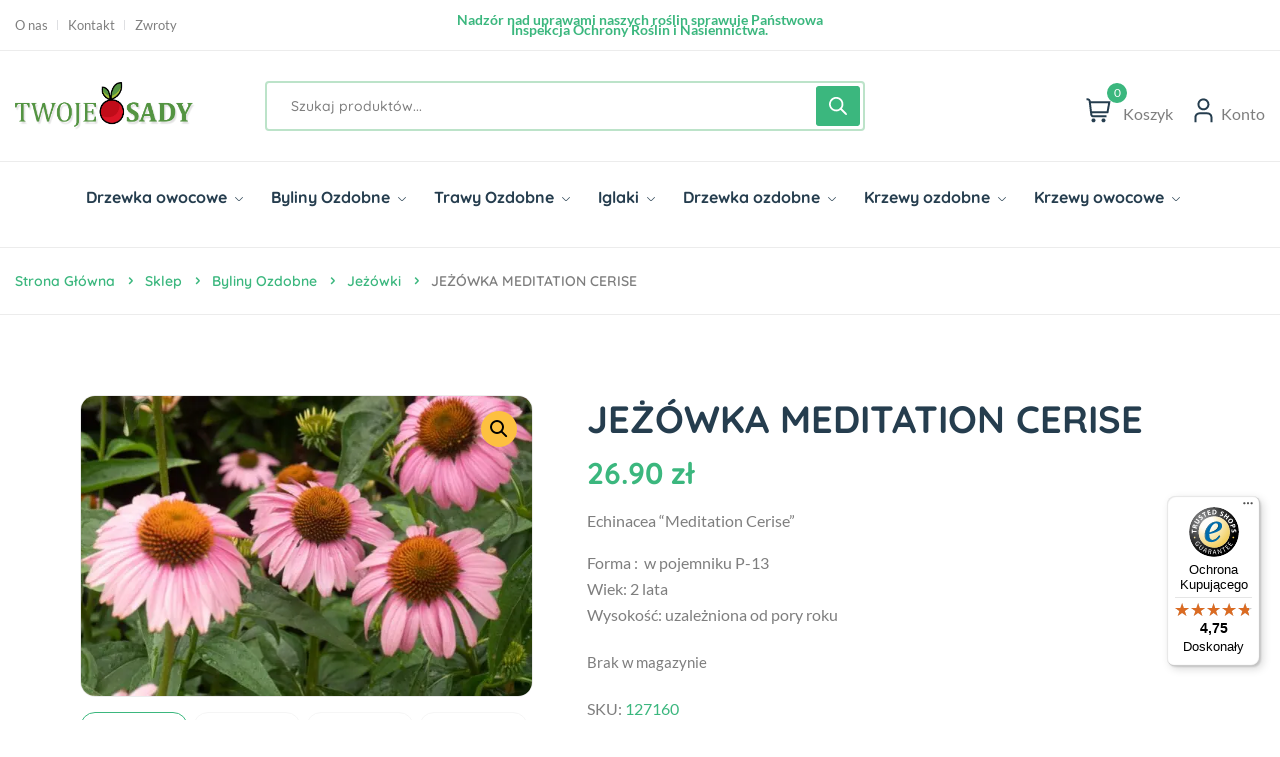

--- FILE ---
content_type: text/css
request_url: https://twojesady.pl/wp-content/litespeed/css/ad748c3665a82413ec9c3649d7ab87d2.css?ver=b87d2
body_size: 610
content:
.product-search{position:relative;padding:24px;border-radius:4px;box-shadow:0 0 24px 0 rgb(0 0 0 / .08);border:2px solid var(--border-color-2);background-color:#fff}.searchresultsget{display:none;left:0;position:absolute;width:100%;overflow-y:auto;background:#fff;padding:12px 24px;border:1px solid var(--border-color);z-index:15;transform:translateY(-1px);z-index:1007}.searchresultsget ul{position:relative;width:100%;height:300px}.searchresultsget .product-sku{font-size:16px}.box-header-search .category{min-width:20%}.box-header-search .search-wrapper{min-width:calc(100% - 150px)}.box-header-search input[type=search]::-ms-clear{display:none;width:0;height:0}.box-header-search input[type=search]::-ms-reveal{display:none;width:0;height:0}.box-header-search input[type="search"]::-webkit-search-decoration,.box-header-search input[type="search"]::-webkit-search-cancel-button,.box-header-search input[type="search"]::-webkit-search-results-button,.box-header-search input[type="search"]::-webkit-search-results-decoration{display:none}.product-search input[type=search]::-ms-clear{display:none;width:0;height:0}.product-search input[type=search]::-ms-reveal{display:none;width:0;height:0}.product-search input[type="search"]::-webkit-search-decoration,.product-search input[type="search"]::-webkit-search-cancel-button,.product-search input[type="search"]::-webkit-search-results-button,.product-search input[type="search"]::-webkit-search-results-decoration{display:none}.box-header-search .select2-container{width:unset!important}.searchresultsget.active{display:block}.searchresultsget ul{list-style:none;margin:0!important;padding:0!important}.searchresultsget ul li{display:block;padding:12px 0;position:relative;border-bottom:1px solid var(--border-color);}.searchresultsget ul li:last-child{border-bottom:none}.searchresultsget ul li a{display:table;width:100%}.searchresultsget ul li a>*{display:table-cell;vertical-align:top}.searchresultsget .product-image{width:72px;max-width:72px}.product-data{padding-left:24px;padding-right:120px}.searchresultsget h3{display:block}.product-data div:not(.product-categories){display:inline-block;vertical-align:middle}.product-data .product-price{position:absolute;top:12px;right:0}.product-data .product-price span{font-size:17px;font-weight:600;color:var(--color-brand)}.product-data .product-price span.regular-price{text-decoration:line-through;margin-right:5px;opacity:.7;font-size:14px}.product-data .product-stock{padding:2px 8px;background:var(--color-brand);color:#fff;border-radius:20px;position:absolute;bottom:12px;right:0}.product-categories>span{display:inline-block;margin-right:4px;font-size:14px;color:var(--color-grey-4)}.product-categories>span:after{content:","}.product-categories>span:last-child:after{content:""}.product-categories>span:last-child{margin-right:0}.product-search select{width:100%!important;min-height:40px!important;margin-bottom:16px}.product-search select,.product-search input{background:#fff;border:1px solid var(--border-color)}.search-wrapper{position:relative}.search-wrapper input{padding-right:35px!important}.search-wrapper svg{position:absolute;top:15px;right:32px;width:20px;height:20px;fill:var(--color-brand);animation:loading 500ms 0ms infinite normal linear;transform-origin:center;opacity:0}.search-wrapper.loading svg{opacity:1}@keyframes loading{from{transform:rotate(0deg)}to{transform:rotate(360deg)}}.searchresultsget .product-data h3{font-size:16px;line-height:22px}.sidebar-widget .product-search{padding:0px!important;border:unset!important;background:unset!important;box-shadow:unset!important}.sidebar-widget .product-search .searchresultsget{overflow-y:auto;height:300px}.right-sidebar .sidebar-widget .product-search .searchresultsget{left:unset;right:0;min-width:600px}.left-sidebar .sidebar-widget .product-search .searchresultsget{min-width:600px}

--- FILE ---
content_type: text/css
request_url: https://twojesady.pl/wp-content/litespeed/css/7a652eef6a55baa0448b63d19989d17b.css?ver=9d17b
body_size: 34192
content:

/*! normalize.css v8.0.1 | MIT License | github.com/necolas/normalize.css */
 html{line-height:1.15;-webkit-text-size-adjust:100%}body{margin:0}main{display:block}h1{font-size:2em;margin:.67em 0}hr{box-sizing:content-box;height:0;overflow:visible}pre{font-family:monospace,monospace;font-size:1em}a{background-color:#fff0}abbr[title]{border-bottom:none;text-decoration:underline;-webkit-text-decoration:underline dotted;text-decoration:underline dotted}b,strong{font-weight:bolder}code,kbd,samp{font-family:monospace,monospace;font-size:1em}small{font-size:80%}sub,sup{font-size:75%;line-height:0;position:relative;vertical-align:baseline}sub{bottom:-.25em}sup{top:-.5em}img{border-style:none}button,input,optgroup,select,textarea{font-family:inherit;font-size:100%;line-height:1.15;margin:0}button,input{overflow:visible}button,select{text-transform:none}button,[type=button],[type=reset],[type=submit]{-webkit-appearance:button}button::-moz-focus-inner,[type=button]::-moz-focus-inner,[type=reset]::-moz-focus-inner,[type=submit]::-moz-focus-inner{border-style:none;padding:0}button:-moz-focusring,[type=button]:-moz-focusring,[type=reset]:-moz-focusring,[type=submit]:-moz-focusring{outline:1px dotted ButtonText}fieldset{padding:.35em .75em .625em}legend{box-sizing:border-box;color:inherit;display:table;max-width:100%;padding:0;white-space:normal}progress{vertical-align:baseline}textarea{overflow:auto}[type=checkbox],[type=radio]{box-sizing:border-box;padding:0}[type=number]::-webkit-inner-spin-button,[type=number]::-webkit-outer-spin-button{height:auto}[type=search]{-webkit-appearance:textfield;outline-offset:-2px}[type=search]::-webkit-search-decoration{-webkit-appearance:none}::-webkit-file-upload-button{-webkit-appearance:button;font:inherit}details{display:block}summary{display:list-item}template{display:none}[hidden]{display:none}
/*! Magnific Popup - v1.1.0 - 2016-02-20
* http://dimsemenov.com/plugins/magnific-popup/
* Copyright (c) 2016 Dmitry Semenov; */
.mfp-bg{top:0;left:0;width:100%;height:100%;z-index:1042;overflow:hidden;position:fixed;background:#0b0b0b;opacity:.8}.mfp-wrap{top:0;left:0;width:100%;height:100%;z-index:1043;position:fixed;outline:none!important;-webkit-backface-visibility:hidden}.mfp-container{text-align:center;position:absolute;width:100%;height:100%;left:0;top:0;padding:0 8px;box-sizing:border-box}.mfp-container:before{content:"";display:inline-block;height:100%;vertical-align:middle}.mfp-align-top .mfp-container:before{display:none}.mfp-content{position:relative;display:inline-block;vertical-align:middle;margin:0 auto;text-align:left;z-index:1045}.mfp-inline-holder .mfp-content,.mfp-ajax-holder .mfp-content{width:100%;cursor:auto}.mfp-ajax-cur{cursor:progress}.mfp-zoom-out-cur,.mfp-zoom-out-cur .mfp-image-holder .mfp-close{cursor:zoom-out}.mfp-zoom{cursor:pointer;cursor:zoom-in}.mfp-auto-cursor .mfp-content{cursor:auto}.mfp-close,.mfp-arrow,.mfp-preloader,.mfp-counter{-webkit-user-select:none;-moz-user-select:none;user-select:none}.mfp-loading.mfp-figure{display:none}.mfp-hide{display:none!important}.mfp-preloader{color:#CCC;position:absolute;top:50%;width:auto;text-align:center;margin-top:-.8em;left:8px;right:8px;z-index:1044}.mfp-preloader a{color:#CCC}.mfp-preloader a:hover{color:#FFF}.mfp-s-ready .mfp-preloader{display:none}.mfp-s-error .mfp-content{display:none}button.mfp-close,button.mfp-arrow{overflow:visible;cursor:pointer;background:#fff0;border:0;-webkit-appearance:none;display:block;outline:none;padding:0;z-index:1046;box-shadow:none;touch-action:manipulation}button::-moz-focus-inner{padding:0;border:0}.mfp-close{width:44px;height:44px;line-height:44px;position:absolute;right:0;top:0;text-decoration:none;text-align:center;opacity:.65;padding:0 0 18px 10px;color:#FFF;font-style:normal;font-size:28px;font-family:Arial,Baskerville,monospace}.mfp-close:hover,.mfp-close:focus{opacity:1}.mfp-close:active{top:1px}.mfp-close-btn-in .mfp-close{color:#333}.mfp-image-holder .mfp-close,.mfp-iframe-holder .mfp-close{color:#FFF;right:-6px;text-align:right;padding-right:6px;width:100%}.mfp-counter{position:absolute;top:0;right:0;color:#CCC;font-size:12px;line-height:18px;white-space:nowrap}.mfp-arrow{position:absolute;opacity:.65;margin:0;top:50%;margin-top:-55px;padding:0;width:90px;height:110px;-webkit-tap-highlight-color:#fff0}.mfp-arrow:active{margin-top:-54px}.mfp-arrow:hover,.mfp-arrow:focus{opacity:1}.mfp-arrow:before,.mfp-arrow:after{content:"";display:block;width:0;height:0;position:absolute;left:0;top:0;margin-top:35px;margin-left:35px;border:medium inset #fff0}.mfp-arrow:after{border-top-width:13px;border-bottom-width:13px;top:8px}.mfp-arrow:before{border-top-width:21px;border-bottom-width:21px;opacity:.7}.mfp-arrow-left{left:0}.mfp-arrow-left:after{border-right:17px solid #FFF;margin-left:31px}.mfp-arrow-left:before{margin-left:25px;border-right:27px solid #3F3F3F}.mfp-arrow-right{right:0}.mfp-arrow-right:after{border-left:17px solid #FFF;margin-left:39px}.mfp-arrow-right:before{border-left:27px solid #3F3F3F}.mfp-iframe-holder{padding-top:40px;padding-bottom:40px}.mfp-iframe-holder .mfp-content{line-height:0;width:100%;max-width:900px}.mfp-iframe-holder .mfp-close{top:-40px}.mfp-iframe-scaler{width:100%;height:0;overflow:hidden;padding-top:56.25%}.mfp-iframe-scaler iframe{position:absolute;display:block;top:0;left:0;width:100%;height:100%;box-shadow:0 0 8px rgb(0 0 0 / .6);background:#000}img.mfp-img{width:auto;max-width:100%;height:auto;display:block;line-height:0;box-sizing:border-box;padding:40px 0 40px;margin:0 auto}.mfp-figure{line-height:0}.mfp-figure:after{content:"";position:absolute;left:0;top:40px;bottom:40px;display:block;right:0;width:auto;height:auto;z-index:-1;box-shadow:0 0 8px rgb(0 0 0 / .6);background:var(--color-heading)}.mfp-figure small{color:#BDBDBD;display:block;font-size:12px;line-height:14px}.mfp-figure figure{margin:0}.mfp-bottom-bar{margin-top:-36px;position:absolute;top:100%;left:0;width:100%;cursor:auto}.mfp-title{text-align:left;line-height:18px;color:#F3F3F3;word-wrap:break-word;padding-right:36px}.mfp-image-holder .mfp-content{max-width:100%}.mfp-gallery .mfp-image-holder .mfp-figure{cursor:pointer}@media screen and (max-width:800px) and (orientation:landscape),screen and (max-height:300px){.mfp-img-mobile .mfp-image-holder{padding-left:0;padding-right:0}.mfp-img-mobile img.mfp-img{padding:0}.mfp-img-mobile .mfp-figure:after{top:0;bottom:0}.mfp-img-mobile .mfp-figure small{display:inline;margin-left:5px}.mfp-img-mobile .mfp-bottom-bar{background:rgb(0 0 0 / .6);bottom:0;margin:0;top:auto;padding:3px 5px;position:fixed;box-sizing:border-box}.mfp-img-mobile .mfp-bottom-bar:empty{padding:0}.mfp-img-mobile .mfp-counter{right:5px;top:3px}.mfp-img-mobile .mfp-close{top:0;right:0;width:35px;height:35px;line-height:35px;background:rgb(0 0 0 / .6);position:fixed;text-align:center;padding:0}}@media all and (max-width:900px){.mfp-arrow{transform:scale(.75)}.mfp-arrow-left{transform-origin:0}.mfp-arrow-right{transform-origin:100%}.mfp-container{padding-left:6px;padding-right:6px}}.owl-carousel,.owl-carousel .owl-item{-webkit-tap-highlight-color:#fff0;position:relative}.owl-carousel{display:none;width:100%;z-index:1}.owl-carousel .owl-stage{position:relative;touch-action:manipulation;-moz-backface-visibility:hidden}.owl-carousel .owl-stage:after{content:".";display:block;clear:both;visibility:hidden;line-height:0;height:0}.owl-carousel .owl-stage-outer{position:relative;overflow:hidden;-webkit-transform:translate3d(0,0,0)}.owl-carousel .owl-item,.owl-carousel .owl-wrapper{-webkit-backface-visibility:hidden;-moz-backface-visibility:hidden;-ms-backface-visibility:hidden;-webkit-transform:translate3d(0,0,0);-moz-transform:translate3d(0,0,0);-ms-transform:translate3d(0,0,0)}.owl-carousel .owl-item{min-height:1px;float:left;-webkit-backface-visibility:hidden;-webkit-touch-callout:none}.owl-carousel .owl-item img{display:block;width:100%}.owl-carousel .owl-dots.disabled,.owl-carousel .owl-nav.disabled{display:none}.no-js .owl-carousel,.owl-carousel.owl-loaded{display:block}.owl-carousel .owl-dot,.owl-carousel .owl-nav .owl-next,.owl-carousel .owl-nav .owl-prev{cursor:pointer;-webkit-user-select:none;-moz-user-select:none;user-select:none}.owl-carousel .owl-nav button.owl-next,.owl-carousel .owl-nav button.owl-prev,.owl-carousel button.owl-dot{background:0 0;color:inherit;border:none;padding:0!important;font:inherit}.owl-carousel.owl-loading{opacity:0;display:block}.owl-carousel.owl-hidden{opacity:0}.owl-carousel.owl-refresh .owl-item{visibility:hidden}.owl-carousel.owl-drag .owl-item{touch-action:pan-y;-webkit-user-select:none;-moz-user-select:none;user-select:none}.owl-carousel.owl-grab{cursor:move;cursor:grab}.owl-carousel.owl-rtl{direction:rtl}.owl-carousel.owl-rtl .owl-item{float:right}.owl-carousel .animated{animation-duration:1s;animation-fill-mode:both}.owl-carousel .owl-animated-in{z-index:0}.owl-carousel .owl-animated-out{z-index:1}.owl-carousel .fadeOut{animation-name:fadeOut}@keyframes fadeOut{0%{opacity:1}100%{opacity:0}}.owl-height{transition:height 0.5s ease-in-out}.owl-carousel .owl-item .owl-lazy{opacity:0;transition:opacity 0.4s ease}.owl-carousel .owl-item .owl-lazy:not([src]),.owl-carousel .owl-item .owl-lazy[src^=""]{max-height:0}.owl-carousel .owl-item img.owl-lazy{transform-style:preserve-3d}.owl-carousel .owl-video-wrapper{position:relative;height:100%;background:#000}.owl-carousel .owl-video-play-icon{position:absolute;height:80px;width:80px;left:50%;top:50%;margin-left:-40px;margin-top:-40px;background:url(/wp-content/plugins/nest-addons/assets/css/sass/owl.video.play.png) no-repeat;cursor:pointer;z-index:1;-webkit-backface-visibility:hidden;transition:transform 0.1s ease}.owl-carousel .owl-video-play-icon:hover{transform:scale(1.3,1.3)}.owl-carousel .owl-video-playing .owl-video-play-icon,.owl-carousel .owl-video-playing .owl-video-tn{display:none}.owl-carousel .owl-video-tn{opacity:0;height:100%;background-position:center center;background-repeat:no-repeat;background-size:contain;transition:opacity 0.4s ease}.owl-carousel .owl-video-frame{position:relative;z-index:1;height:100%;width:100%}.ps{overflow:hidden!important;overflow-anchor:none;-ms-overflow-style:none;touch-action:auto;-ms-touch-action:auto}.ps__rail-x{display:none;opacity:0;transition:background-color 0.2s linear,opacity 0.2s linear;-webkit-transition:background-color 0.2s linear,opacity 0.2s linear;height:15px;bottom:0;position:absolute}.ps__rail-y{display:none;opacity:0;transition:background-color 0.2s linear,opacity 0.2s linear;-webkit-transition:background-color 0.2s linear,opacity 0.2s linear;width:15px;right:0;position:absolute}.ps--active-x>.ps__rail-x,.ps--active-y>.ps__rail-y{display:block;background-color:#fff0}.ps:hover>.ps__rail-x,.ps:hover>.ps__rail-y,.ps--focus>.ps__rail-x,.ps--focus>.ps__rail-y,.ps--scrolling-x>.ps__rail-x,.ps--scrolling-y>.ps__rail-y{opacity:.6}.ps .ps__rail-x:hover,.ps .ps__rail-y:hover,.ps .ps__rail-x:focus,.ps .ps__rail-y:focus,.ps .ps__rail-x.ps--clicking,.ps .ps__rail-y.ps--clicking{background-color:var(--border-color);opacity:.9}.ps__thumb-x{background-color:#aaa;border-radius:6px;transition:background-color 0.2s linear,height 0.2s ease-in-out;-webkit-transition:background-color 0.2s linear,height 0.2s ease-in-out;height:6px;bottom:2px;position:absolute}.ps__thumb-y{background-color:#aaa;border-radius:6px;transition:background-color 0.2s linear,width 0.2s ease-in-out;-webkit-transition:background-color 0.2s linear,width 0.2s ease-in-out;width:6px;right:2px;position:absolute}.ps__rail-x:hover>.ps__thumb-x,.ps__rail-x:focus>.ps__thumb-x,.ps__rail-x.ps--clicking .ps__thumb-x{background-color:#999;height:11px}.ps__rail-y:hover>.ps__thumb-y,.ps__rail-y:focus>.ps__thumb-y,.ps__rail-y.ps--clicking .ps__thumb-y{background-color:#999;width:11px}@supports (-ms-overflow-style:none){.ps{overflow:auto!important}}@media screen and (-ms-high-contrast:active),(-ms-high-contrast:none){.ps{overflow:auto!important}}html,body,div,span,applet,object,iframe,h1,h2,h3,h4,h5,h6,p,blockquote,pre,a,abbr,acronym,address,big,cite,code,del,dfn,em,img,ins,kbd,q,s,samp,small,strike,strong,sub,sup,tt,var,b,u,i,center,dl,dt,dd,ol,ul,li,fieldset,form,label,legend,table,caption,tbody,tfoot,thead,tr,th,td,article,aside,canvas,details,embed,figure,figcaption,footer,header,hgroup,menu,nav,output,ruby,section,summary,time,mark,audio,video{margin:0;padding:0;border:0;font-size:100%;font:inherit;vertical-align:baseline}thead{font-weight:600}article,aside,details,figcaption,figure,footer,header,hgroup,menu,nav,section{display:block}body{line-height:1}ol,ul{list-style:none}blockquote,q{quotes:none}blockquote:before,blockquote:after,q:before,q:after{content:"";content:none}table{border-collapse:collapse;border-spacing:0}img{max-width:100%}*:focus,select:focus,.custom-select:focus,button:focus,textarea:focus,textarea.form-control:focus,input.form-control:focus,input[type=text]:focus,input[type=password]:focus,input[type=email]:focus,input[type=number]:focus,[type=text].form-control:focus,[type=password].form-control:focus,[type=email].form-control:focus,[type=tel].form-control:focus,[contenteditable].form-control:focus{outline:none!important;box-shadow:none}input:focus::-moz-placeholder{opacity:0;-moz-transition:0.4s;transition:0.4s}body a,a{color:var(--color-brand)}li.hr span{width:100%;height:1px;background-color:#e4e4e4;margin:20px 0;display:block}::-moz-placeholder{color:#838383}::placeholder{color:#838383}.fix{overflow:hidden}.hidden{display:none}.clear{clear:both}.section{float:left;width:100%}.f-right{float:right}.capitalize{text-transform:capitalize}.uppercase{text-transform:uppercase}.bg-img{background-position:center center;background-size:cover}.position-relative{position:relative}.height-100vh{height:100vh!important}*:focus,select:focus,.custom-select:focus,button:focus,textarea:focus,textarea.form-control:focus,input.form-control:focus,input[type=text]:focus,input[type=password]:focus,input[type=email]:focus,input[type=number]:focus,[type=text].form-control:focus,[type=password].form-control:focus,[type=email].form-control:focus,[type=tel].form-control:focus,[contenteditable].form-control:focus{outline:none!important;box-shadow:none}.bg-grey-9{background-color:var(--color-grey-9)}.border-radius{border-radius:4px}.border-radius-5{border-radius:5px}.border-radius-10{border-radius:10px}.border-radius-15{border-radius:15px}.border-radius-20{border-radius:20px}.img-hover-scale img{transition:transform 0.5s}.img-hover-scale:hover img{transform:scale(1.05);transition:transform 0.5s}.hover-up{transition:all 0.25s cubic-bezier(.02,.01,.47,1)}.hover-up:hover{transform:translateY(-5px);transition:all 0.25s cubic-bezier(.02,.01,.47,1)}.text-brand{color:var(--color-brand)!important}.text-brand-2{color:var(--color-brand-2)!important}.text-primary{color:var(--color-primary)!important}.text-warning{color:var(--color-warning)!important}.text-danger{color:var(--color-danger)!important}.text-success{color:var(--color-success)!important}.text-info{color:var(--color-info)!important}.text-grey-4{color:var(--color-grey-4)!important}.text-muted{color:var(--color-muted)!important}.text-7{color:var(--color-7)!important}.text-8{color:var(--color-8)!important}.text-white{color:#fff!important}.text-grey-5,.text-grey-5 a,.text-hover-grey-5:hover{color:#a2a2a2!important}.bg-brand{background-color:var(--color-brand)!important}.bg-primary{background-color:var(--color-primary)!important}.bg-warning{background-color:var(--color-warning)!important}.bg-danger{background-color:var(--color-danger)!important}.bg-success{background-color:var(--color-success)!important}.bg-info{background-color:var(--color-info)!important}.bg-grey-4{background-color:var(--color-grey-4)!important}.bg-1{background-color:var(--color-1)!important}.bg-2{background-color:var(--color-2)!important}.bg-3{background-color:var(--color-3)!important}.bg-4{background-color:var(--color-4)!important}.bg-5{background-color:var(--color-5)!important}.bg-6{background-color:var(--color-6)!important}.bg-7{background-color:var(--color-7)!important}.bg-8{background-color:var(--color-8)!important}.bg-9{background-color:var(--color-9)!important}.bg-10{background-color:var(--color-10)!important}.bg-11{background-color:var(--color-11)!important}.bg-12{background-color:var(--color-12)!important}.bg-13{background-color:var(--color-13)!important}.bg-14{background-color:var(--color-14)!important}.bg-15{background-color:var(--color-15)!important}.bg-grey-9{background-color:var(--color-grey-9)!important}.font-xs{font-size:var(--font-xs)}.div-center{position:absolute;left:50%;transform:translateX(-50%)}.bg-grey-1{background:#fafbfc}.box-shadow-none{box-shadow:none!important}.flex-horizontal-center{display:flex;align-items:center}.w-36px{max-width:36px}.border{border:1px solid var(--border-colors)!important}.box-shadow-outer-6{box-shadow:var(--box-shadown-3)}.box-shadow-outer-6:hover{box-shadow:var(--box-shadown-3-hover)}.box-shadow-outer-7{box-shadow:0 0 11px 0 rgb(78 42 222 / .03),0 8px 16px 0 rgb(78 42 222 / .08)}.box-shadow-outer-7:hover{box-shadow:0 0 14px 0 rgb(78 42 222 / .03),0 8px 18px 0 rgb(78 42 222 / .09)}.box-shadow-outer-3,.box-hover-shadow-outer-3:hover{box-shadow:0 5px 16px 0 rgb(118 126 173 / .09)}.border-1{border-width:1px!important}.border-2{border-width:2px!important}.border-3{border-width:3px!important}.border-dotted{border-style:dotted!important}.border-solid{border-style:solid!important}.border-double{border-style:double!important}.border-dashed{border-style:dashed!important}.border-brand{border-color:var(--color-brand)!important}.border-muted{border-color:#f7f8f9}.section-border{border-top:1px solid #e6e9ec;border-bottom:1px solid #e6e9ec}.border-color-1{border-color:#e0dede}a,button,input,span,h4{transition:all 0.3s ease 0s}@keyframes slideleft{10%{opacity:0;transform:scale(0);right:0}50%{opacity:1;transform:scale(1)}90%{opacity:0;transform:scale(0);right:100%}}[data-loader=spinner]{width:35px;height:35px;display:inline-block;animation:spinner 1.2s infinite ease-in-out;box-shadow:0 0 10px #fff}@keyframes spinner{0%{transform:perspective(120px) rotateX(0) rotateY(0)}50%{transform:perspective(120px) rotateX(-180deg) rotateY(0)}100%{transform:perspective(120px) rotateX(-180deg) rotateY(-180deg)}}@keyframes shadow-pulse{0%{box-shadow:0 0 0 0 rgb(239 63 72 / .8)}100%{box-shadow:0 0 0 5px #fff0}}@keyframes shadow-pulse-big{0%{box-shadow:0 0 0 0 rgb(239 63 72 / .1)}100%{box-shadow:0 0 0 20px #fff0}}@keyframes jump{0%{transform:translate3d(0,20%,0)}100%{transform:translate3d(0,0,0)}}.jump{transform-origin:0;animation:jump 0.5s linear alternate infinite}body{color:var(--color-text);font-family:var(--font-text);font-size:16px;line-height:26px;font-style:normal;font-weight:400}body h1,body h2,body h3,body h4,body h5,body h6,body .font-heading,body .display-1,body .display-2,body .heading-sm-1,h1,h2,h3,h4,h5,h6,.font-heading,.display-1,.display-2,.heading-sm-1{font-family:var(--font-heading);color:var(--color-heading);font-weight:700;line-height:1.2}body h1,h1{font-size:48px}body h2,h2{font-size:40px}body h3,h3{font-size:32px}body h4,h4{font-size:24px}body h5,h5{font-size:20px}body h6,h6{font-size:16px}body .display-1,.display-1{font-size:96px;line-height:1}body .display-2,.display-2{font-size:72px;line-height:1}body .heading-sm-1,.heading-sm-1{font-size:14px}body p,p{font-size:1rem;font-weight:400;line-height:28px;font-family:var(--font-text);margin-bottom:15px;color:var(--color-text)}body .text-heading,.text-heading{color:var(--color-heading)}body p:last-child,p:last-child{margin-bottom:0}body .font-weight-bold,.font-weight-bold{font-weight:700}body a,a,body button,button{text-decoration:none!important}b{font-weight:500}strong,.fw-600{font-weight:600}.fw-900{font-weight:900}.fw-300{font-weight:300}.section-title{display:flex;align-items:end;margin-bottom:44px;position:relative;justify-content:space-between}.section-title .title{display:flex;flex-flow:row;align-items:flex-end}.section-title h3{font-weight:700;font-size:32px;margin-right:30px}.section-title a.show-all{font-size:var(--font-md);color:var(--color-text)}.section-title a.show-all:hover{color:var(--color-brand)}.section-title a.show-all i{font-size:12px;margin-left:5px}.section-title.style-1{position:relative;border-bottom:1px solid var(--border-colors);padding-bottom:20px;font-size:24px}.section-title.style-1::after{content:"";width:80px;height:2px;position:absolute;bottom:0;left:0;background-color:var(--border-color-2)}.section-title span{color:var(--color-brand)}h5.widget-title{font-size:18px;font-weight:600}.title.style-3{background-position:center bottom;background-repeat:no-repeat;padding-bottom:25px}.text-body{color:var(--color-text)!important}.font-xxs{font-size:var(--font-xxs)}.font-xs{font-size:var(--font-xs)}.font-sm{font-size:var(--font-sm)}.font-md{font-size:var(--font-md)}.font-lg{font-size:var(--font-lg)}.font-xl{font-size:var(--font-xl)}.font-xxl{font-size:var(--font-xxl)}.text-hot{color:var(--color-hot)}.text-new{color:var(--color-new)}.text-sale{color:var(--color-sale)}.text-best{color:var(--color-best)}.text-style-1{position:relative}.text-style-1::after{content:"";background-color:#ffdabf;height:20%;width:110%;display:block;position:absolute;bottom:20%;left:-5%;z-index:-1;opacity:.8;transition:transform 0.5s}.text-style-1:hover::after{height:30%;transition:transform 0.5s}.fw-700{font-weight:700}.btn-default{color:#fff;background-color:var(--color-brand);border-radius:50px;padding:13px 28px;font-family:var(--font-heading)}.btn-default i{font-weight:400;font-size:12px;margin-left:10px;transition-duration:0.2s}.btn-default:hover i{margin-left:15px;transition-duration:0.2s}.btn-lg{padding:13px 28px;font-size:16px}.btn-sm{padding:8px 18px!important;font-size:12px}.btn-md{padding:10px 24px!important;font-size:12px}.btn-outline{background-color:transparent!important}.btn-check:focus+.btn,.btn:focus{outline:0;box-shadow:none!important}.btn{font-family:var(--font-heading)}.btn:hover{color:#fff}.btn-shadow-brand{box-shadow:0 2px 6px 0 rgb(88 151 251 / .16);border:1px solid #f7f8f9}.btn-shadow-brand:hover{border:1px solid var(--color-brand)}.btn-brand{background-color:var(--color-brand);border-color:var(--color-brand)}.btn-heading,button.btn-heading[type=submit]{background-color:var(--color-heading);border-color:var(--color-heading);font-weight:700;border:0}button.submit,button[type=submit]{font-size:var(--font-md);font-weight:500;padding:15px 40px;color:#fff;border:none;background-color:var(--color-brand);border:1px solid var(--color-brand-dark);border-radius:10px}button.submit:hover,button[type=submit]:hover{background-color:var(--color-brand-dark)!important}.btn-brand:hover{background-color:var(--color-brand-dark)!important}.btn-login{font-weight:13px}.btn-login .btn{min-width:unset}.btn-login li{margin:0 5px 0;display:inline-block}.btn-login li a{border-radius:5px;padding:15px 25px;color:#fff;display:block;line-height:1;text-transform:none;letter-spacing:0;font-size:14px}.btn,.button{display:inline-block;border:1px solid #fff0;font-size:14px;font-weight:700;padding:12px 15px;border-radius:4px;color:#fff;border:1px solid #fff0;background-color:var(--color-brand);cursor:pointer;transition:all 300ms linear 0s;letter-spacing:.5px}.btn:hover,.button:hover{background-color:var(--color-brand-2);color:var(--color-heading)}.btn.btn-sm,.button.btn-sm{padding:8px 18px;font-size:12px;text-transform:none;line-height:1.8}.btn.btn-xs,.button.btn-xs{padding:7px 8px 7px 12px;font-size:12px;text-transform:none;display:inline-flex;flex-wrap:wrap;line-height:1.3}.btn.btn-xs i,.button.btn-xs i{font-size:14px!important;line-height:0}.btn.btn-rounded,.button.btn-rounded{border-radius:50px}.btn.btn-secondary,.button.btn-secondary{background-color:var(--color-secondary);border-color:var(--color-secondary)}.btn.btn-facebook,.button.btn-facebook{background:#3b5998;border-color:#3b5998}.btn.btn-google,.button.btn-google{background:#d85040;border-color:#d85040}.btn.btn-brush,.button.btn-brush{background-color:#fff0;color:var(--color-brand);border:0;padding:14px 80px 14px 65px;background-repeat:no-repeat;font-family:var(--font-heading)}.btn.btn-brush i,.button.btn-brush i{margin:3px 0 0 5px}.btn.btn-brush.btn-brush-1,.button.btn-brush.btn-brush-1{background-image:url(/wp-content/plugins/nest-addons/assets/css/imgs/theme/btn-brush-bg-1.png)}.btn.btn-brush.btn-brush-2,.button.btn-brush.btn-brush-2{background-image:url(/wp-content/plugins/nest-addons/assets/css/imgs/theme/btn-brush-bg-2.png)}.btn.btn-brush.btn-brush-3,.button.btn-brush.btn-brush-3{background-image:url(/wp-content/plugins/nest-addons/assets/css/imgs/theme/btn-brush-bg-3.png)}.comments-area .btn-reply{display:flex!important;align-content:center;align-items:center}.comments-area .btn-reply i{margin-left:5px;font-size:12px}.tags .btn,.tags .button{border-radius:4px;float:left}input:-moz-placeholder,textarea:-moz-placeholder{opacity:1}input::-webkit-input-placeholder,textarea::-webkit-input-placeholder{opacity:1}input::-moz-placeholder,textarea::-moz-placeholder{opacity:1}input:-ms-input-placeholder,textarea:-ms-input-placeholder{opacity:1}input{border:1px solid var(--border-colors)!important;border-radius:10px;height:64px;box-shadow:none;padding:0 20px;font-size:var(--font-md);background:#fff;width:100%}input:focus{background:#fff0;border:1px solid var(--border-color-2)}input.square{border-radius:0}input.coupon{height:47px}.widget select{width:100%;background:#fff0;border-radius:5px;border:1px solid var(--border-colors);box-shadow:none;font-size:var(--font-md);color:var(--color-body)}select{width:100%;background:#fff0;border:0 solid var(--border-colors);box-shadow:none;font-size:var(--font-md);color:var(--color-body)}option{background:#fff;border:0 solid #626262;padding-left:10px;font-size:var(--font-md)}textarea{border:1px solid var(--border-colors);border-radius:10px;height:50px;box-shadow:none;padding:10px 10px 10px 20px;font-size:var(--font-md);background:#fff;width:100%;min-height:200px}textarea:focus{background:#fff0;border:1px solid var(--border-color-2)}.select2-container--default .select2-selection--single{background-color:#fff;border-bottom:3px solid #414648;border-radius:10px;border-right:0;height:64px;padding-left:0;border-top:0;border-left:0;font-weight:700}.select2-container--default .select2-selection--single .select2-selection__rendered{line-height:64px!important;font-size:var(--font-sm);padding:0;font-family:var(--font-heading);color:var(--color-heading)!important}.select2-container--default .select2-selection--single .select2-selection__arrow{height:26px!important;position:absolute!important;top:20px!important;right:15px!important;width:20px!important}.custom_select{position:relative;width:100%}.custom_select .select2-container{max-width:155px}.custom_select .nice-select{width:100%;margin-bottom:1rem}.custom_select .select2-container--default .select2-selection--single{border:1px solid var(--border-colors);border-radius:10px;height:64px;line-height:64px;padding-left:20px;font-size:14px}.custom_select .select2-container--default .select2-selection--single .select2-selection__rendered{line-height:64px;font-size:14px;padding-left:0}.custom_select .select2-container--default .select2-selection--single .select2-selection__arrow{top:9px;right:14px}.select2-dropdown{border:1px solid var(--border-colors);border-radius:0 0 4px 4px;padding:15px;min-width:220px}.select2-dropdown .select2-search--dropdown{padding:0}.select2-dropdown .select2-search--dropdown .select2-search__field{border:1px solid var(--border-color-2);margin-bottom:15px;border-radius:5px;height:40px;padding-left:20px}.select2-container--open .select2-dropdown--below{border-top:none;border-top-left-radius:5px;border-top-right-radius:5px}.select2-results__options::-webkit-scrollbar{width:16px;background-clip:padding-box}.select2-results__options::-webkit-scrollbar-track{background-color:#F4F4F4;height:8px;background-clip:padding-box;border-right:10px solid #fff0;border-top:10px solid #fff0;border-bottom:10px solid #fff0}.select2-results__options::-webkit-scrollbar-thumb{background-clip:padding-box;background-color:#d1d1d1;border-right:10px solid #fff0;border-top:10px solid #fff0;border-bottom:10px solid #fff0}.select2-results__options::-webkit-scrollbar-button{display:none}.select2-container--default .select2-results>.select2-results__options{max-height:200px;overflow-y:auto;scrollbar-width:thin}.select2-container--default .select2-results__option[aria-selected=true]{background-color:#ececec;color:unset}.select2-container{max-width:135px}.contact-from-area .contact-form-style button{font-size:var(--font-lg);font-weight:500;padding:20px 40px;color:#fff;border:none;background-color:var(--color-heading);border-radius:10px;font-family:var(--font-heading)}.contact-from-area .contact-form-style button:hover{background-color:var(--color-brand)!important}.form-group{margin-bottom:1rem}.form-group input{background:#fff;border:1px solid var(--border-colors);height:64px;box-shadow:none;padding-left:20px;font-size:var(--font-md);width:100%}.form-group input:focus{background:#fff0;border-color:var(--border-color-2)}label{margin-bottom:5px}.security-code{display:inline-block;border-radius:10px;height:64px;line-height:64px;padding:0 40px;font-size:24px;font-weight:700;background:var(--border-color-2)}.security-code b{font-size:24px;font-weight:700}input[type=checkbox],input[type=radio]{background-color:#fff;border:2px solid var(--border-colors);border-radius:2px;box-sizing:border-box;font-size:18px;height:1.2em;margin:0 1em 0 0!important;min-height:1.2em;min-width:1.2em;overflow:hidden;position:static;vertical-align:middle;width:1.2em}.side_bar input[type=checkbox],.side_bar input[type=radio]{-webkit-appearance:none;-moz-appearance:none;appearance:none}.wc-block-components-checkbox .wc-block-components-checkbox__mark{display:none!important}input[type=checkbox]:checked{border-color:var(--color-brand)!important;background-color:var(--color-brand)!important}input[type=radio]:checked{border-color:var(--color-brand)!important;background-color:var(--color-brand)!important}.login_footer{margin-bottom:20px;margin-top:5px;display:flex;align-items:center;justify-content:space-between;width:100%}.custome-checkbox input[type=checkbox]:checked+.form-check-label::before{background-color:var(--color-brand);border-color:var(--color-brand)}.custome-checkbox input[type=checkbox]:checked+.form-check-label::after{opacity:1}.divider-text-center{text-align:center;position:relative}.divider-text-center::before{content:"";position:absolute;left:0;top:50%;right:0;border-top:1px solid #ddd;transform:translateY(-50%)}.divider-text-center span{background-color:#fff;padding:0 15px;position:relative;text-transform:uppercase}.comment-respond{margin-bottom:65px}.comments-area{background:#fff0;border-top:1px solid var(--border-colors);padding:45px 0 40px}.comments-area ol{padding-left:0}.comments-area h5{font-size:16px;margin-bottom:0}.comments-area .comment-list{padding-bottom:48px}.comments-area .comment-list:last-child{padding-bottom:0}.comments-area .comment-list.left-padding{padding-left:25px}.comments-area .comment-list .single-comment{margin:0 0 15px 0;border:1px solid #f2f2f2;border-radius:15px;padding:20px;transition:0.2s}.comments-area .comment-list .single-comment:not(:last-child){border-bottom:1px solid var(--border-colors)}.comments-area .comment-list .single-comment img{min-width:80px;max-width:80px}.comments-area .comment-list .single-comment .reply{opacity:0;transition:0.2s}.comments-area .comment-list .single-comment:hover{transform:translateY(-5px);transition:0.2s}.comments-area .comment-list .single-comment:hover .reply{opacity:1;transition:0.2s}.comments-area p{font-size:16px!important}.comments-area .thumb{margin-right:20px}.comments-area .thumb img{width:70px;border-radius:50%}.comments-area .date{font-size:14px;color:#999;margin-bottom:0;margin-left:20px}.comments-area .comment{margin-bottom:10px;color:#777;font-size:15px}.comments-area .btn-reply{background-color:#fff0;color:#888;padding:5px 18px;font-size:14px;display:block;font-weight:400}.comments-area.style-2{border:0;margin-top:0;padding:25px 0}.comments-area h4{margin-bottom:35px;color:#2a2a2a;font-size:18px}.comment-form .email{padding-right:0}.form-control{border:1px solid #f0e9ff;border-radius:10px;height:48px;padding-left:18px;font-size:var(--font-md);background:#fff0}.comment-form{padding-top:45px;margin-bottom:20px}.comment-form .form-group{margin-bottom:20px}.comment-form textarea{min-height:200px;padding-top:15px}.comment-form textarea:focus{background:#fff0;outline:none!important;box-shadow:none;border-color:var(--border-color-2)}.form-control:focus{outline:0;box-shadow:none}.form-control::-moz-placeholder{font-weight:300;color:#999;color:#777}.form-control::placeholder{font-weight:300;color:#999;color:#777}.nice-select .list{width:100%}.button-contactForm{background:var(--color-brand);color:#fff;border-color:var(--color-brand);padding:12px 25px}.search-form form{position:relative}.search-form form input{transition:all 0.25s cubic-bezier(.645,.045,.355,1)}.search-form form button{position:absolute;top:50%;transform:translateY(-50%);right:0;border:none;font-size:20px;height:100%;padding:0 24px;background-color:#fff0;color:var(--color-grey-2)}.search-form form button:hover{color:#fff}.single-animation-wrap.slick-active .slider-animated-1 h1{animation-delay:1.4s;animation-name:fadeInUp}.single-animation-wrap.slick-active .slider-animated-1 h2{animation-delay:1.2s;animation-name:fadeInUp}.single-animation-wrap.slick-active .slider-animated-1 h3{animation-delay:1s;animation-name:fadeInUp}.single-animation-wrap.slick-active .slider-animated-1 h4{animation-delay:1s;animation-name:fadeInUp}.single-animation-wrap.slick-active .slider-animated-1 span{animation-delay:0.5s;animation-name:fadeInUp}.single-animation-wrap.slick-active .slider-animated-1 p{animation-delay:1.7s;animation-name:fadeInUp}.single-animation-wrap.slick-active .slider-animated-1 a.btn{animation-delay:2s;animation-name:fadeInUp}.single-animation-wrap.slick-active .slider-animated-1.slider-product-price{animation-delay:1.2s;animation-name:flipInY}.single-animation-wrap.slick-active .slider-animated-1 .single-slider-img img{animation-delay:1.5s;animation-name:fadeInUp}body .owl-carousel .owl-nav{position:relative;width:90px}body .owl-carousel .owl-nav .owl-prev{left:0;top:0}body .owl-carousel .owl-nav .owl-next{right:0;top:0}body .owl-carousel .owl-nav .owl-prev,body .owl-carousel .owl-nav .owl-next{cursor:pointer;width:40px;height:40px;position:absolute;display:block;z-index:100;border-radius:50%;transition:all 0.2s ease-out;text-align:center;line-height:45px;font-size:24px;color:var(--color-text);background:var(--background-1)}body .owl-carousel .owl-nav .owl-prev:hover,body .owl-carousel .owl-nav .owl-next:hover{background:var(--color-brand);color:#fff}body .owl-carousel .owl-dots{position:relative;display:block;text-align:center}body .owl-carousel .owl-dots button{width:15px;height:15px;border-radius:30px;border:1px solid;padding:0;font-size:0;border-color:var(--color-heading);background:none;transition:all 0.3s linear;margin:0 4px}body .owl-carousel .owl-dots button.active{background:var(--color-brand);border-color:var(--color-brand)}.single-animation-wrap.slick-active .slider-animated-1 .slider-product-offer-wrap,.single-animation-wrap.slick-active .slider-animated-1 .slider-product-offer-wrap-2{animation-delay:1s;animation-name:fadeInUp}.hero-slider-1{position:relative}.hero-slider-1 .single-hero-slider{border-radius:30px;position:relative;background-size:cover;background-position:center center}.hero-slider-1 .single-hero-slider .slider-content{justify-content:center;display:flex;flex-direction:column;padding:40px;min-height:538px;position:relative;padding:50px 100px}.hero-slider-1 .single-hero-slider .slider-content p{font-size:30px}.hero-slider-1 .single-hero-slider .slider-content form{background-color:#fff;max-width:450px;border-radius:50px}.hero-slider-1 .single-hero-slider .slider-content form input{border:0;border-radius:50px 0 0 50px;padding-left:58px}.hero-slider-1 .single-hero-slider .slider-content form button{border:0;border-radius:50px}.hero-slider-1 .single-hero-slider.rectangle{border-radius:0}.hero-slider-1 .single-hero-slider.content_center{align-items:center;text-align:center}.hero-slider-1 .single-hero-slider.content_center .form-subcriber{justify-content:center;align-items:center}.hero-slider-1 .single-hero-slider.content_right{align-items:self-end;text-align:right}.hero-slider-1 .single-hero-slider.content_right .form-subcriber{justify-content:flex-end;align-items:self-end}.hero-slider-1 .single-hero-slider.content_left{align-items:self-start;text-align:left}.hero-slider-1.owl-carousel .owl-dots{position:absolute;left:0;right:0;bottom:20px}.home-slide-cover{position:relative}.home-slide-cover .hero-slider-content-2{padding-left:50px}.carausel-8-columns-cover .carausel-8-columns{overflow:hidden;margin:0 -12px}.carausel-8-columns-cover .carausel-8-columns .card-1{margin-right:12px;margin-left:12px}.carausel-8-columns-cover .product-img{border:1px solid #cce7d0}.carausel-4-columns-cover .carausel-4-columns-arrow{margin-top:-100px}.carausel-4-columns-cover .product-cart-wrap{margin-bottom:20px}.carausel-4-columns-cover .product-cart-wrap:hover{box-shadow:var(--box-shadown-2)}.bg-grey-10{background-color:#d0f3ec}.home-slider .owl-nav{opacity:0;visibility:hidden;transition:0.4s}.home-slider:hover .owl-nav{opacity:1;visibility:visible;transition:0.4s}.home-slider.style-2{background-size:cover;width:100%;padding:50px 0}.carausel-3-columns-cover{position:relative}.carausel-3-columns-cover .carausel-3-columns-arrows{position:absolute;top:50%;margin-top:-20px;width:100%;z-index:3}.carausel-3-columns-cover .slider-btn{display:inline-block;width:40px;height:40px;border-radius:40px;line-height:44px;text-align:center;background:var(--background-1);font-size:27px;color:var(--color-brand);position:absolute}.carausel-3-columns-cover .slider-btn.slider-prev{left:-20px}.carausel-3-columns-cover .slider-btn.slider-next{right:-20px}.carausel-3-columns-cover .slider-btn:hover{background:var(--color-brand);color:#fff}.theme_carousel .card-2 .d-block{text-align:center}.theme_carousel .card-2 .d-block img{margin:auto}@media (max-width:992px){.hero-slider-1 .single-hero-slider .slider-content .display-2.mb-40{font-size:50px!important;line-height:60px!important;margin-bottom:25px!important}.hero-slider-1 .single-hero-slider .slider-content p.mb-65{font-size:18px;line-height:30px;margin-bottom:35px!important}}@media (max-width:768px){.hero-slider-1 .single-hero-slider .slider-content{padding:30px!important}.hero-slider-1 .single-hero-slider .slider-content .display-2.mb-40{font-size:38px!important;line-height:48px!important;margin-bottom:20px!important}.hero-slider-1 .single-hero-slider .slider-content p.mb-65{font-size:16px;line-height:28px;margin-bottom:30px!important}.hero-slider-1 .single-hero-slider .form-subcriber form{min-width:100%}.hero-slider-1 .single-hero-slider .form-subcriber form input{height:50px}.hero-slider-1 .single-hero-slider .form-subcriber form input[type=submit]{right:5px;height:40px!important;bottom:0;margin:auto;top:0}}.card-1{position:relative;background:var(--background-2);text-align:center;border:1px solid var(--background-2);border-radius:10px;padding:40px 30px 28px 30px;margin-bottom:20px;min-height:215px;transition:0.2s}.card-1:hover{background:#fff;border:1px solid var(--border-color-2);box-shadow:var(--box-shadown-2);transition:0.2s}.card-1 figure{text-align:center;margin-bottom:20px!important}.card-1 figure img{border-radius:10px;display:inline-block;max-width:80px;margin:auto}.card-1 h6{margin:0}.card-1 h6 a{color:var(--color-heading)}.card-1:hover a{color:var(--color-brand)}.card-1.card-3{border-radius:0;background:#fff;border:1px solid var(--border-colors)}.card-2{position:relative;background:var(--background-2);text-align:center;border:1px solid var(--background-2);border-radius:10px;padding:20px 0 18px 0;margin-bottom:20px;min-height:180px;transition:0.2s}.card-2:hover{background:#fff;border:1px solid var(--border-color-2);box-shadow:var(--box-shadown-2);transition:0.2s}.card-2 figure{text-align:center;margin-bottom:10px}.card-2 figure img{border-radius:10px;display:inline-block;max-width:80px}.card-2 h6{margin:0}.card-2 h6 a{color:var(--color-heading)}.card-2:hover a{color:var(--color-brand)}.hero-card{width:100%;position:relative;background:#fff;padding:30px;border-radius:10px;transition:all 0.3s ease;border:1px solid #eee}.hero-card:hover{border:1px solid var(--color-brand)}.hero-card .hero-card-icon{width:65px;height:65px;display:flex;justify-content:center;align-items:center;margin-bottom:20px;border-radius:5px;transition:all 0.3s ease}.hero-card .hero-card-icon.icon-left{width:135px;align-items:start}.hero-card .hero-card-icon.icon-left-2{width:265px;align-items:start}.hero-card .hero-card-icon i{font-size:25px;color:#6143f7}.card{position:relative;display:flex;flex-direction:column;min-width:0;word-wrap:break-word;background-color:#fff;background-clip:border-box;border:1px solid var(--border-colors);border-radius:.25rem}.card .card-header{padding:1rem;margin-bottom:0;background-color:#f7f8f9;border-bottom:1px solid var(--border-colors)}.featured-card{padding:50px 30px;border-radius:15px;border:1px solid var(--border-colors);background:#fff}.featured-card img{margin-bottom:30px;width:100px;margin-left:auto;margin-right:auto}.featured-card h4{margin-bottom:30px}.featured-card p{font-size:var(--font-lg);margin-bottom:30px}.featured-card a{font-size:var(--font-md)}.featured-card:hover{box-shadow:var(--box-shadown-2)}.team-card{position:relative}.team-card img{border-radius:15px;z-index:1}.team-card:hover .content{transform:translateY(-95px);transition:0.2s}.team-card .content{box-shadow:var(--box-shadown-2);border-radius:15px;background:#fff;padding:30px;max-width:80%;position:relative;z-index:2;margin-top:-90px;margin-left:auto;margin-right:auto;transition:0.2s}.team-card .content span{font-size:var(--font-lg)}.team-card .content .social-network a{display:inline-block;padding:0 5px}.team-card .content .social-network a img{max-width:30px;min-width:20px}.account .card{border:0}.account .card .card-header{border:0;background:none}.account .card table td,.account .card table th{border:0}.account .card .table>thead{font-family:var(--font-heading);font-size:var(--font-lg)}.card-login{padding:50px;border-radius:15px;border:1px solid var(--border-colors);margin-left:30px}.card-login .social-login{font-size:20px;font-weight:700;font-family:var(--font-heading);display:flex;align-items:center;width:100%;padding:15px 25px;border-radius:10px;margin-bottom:20px;transition:0.3s}.card-login .social-login img{min-width:28px;max-width:28px;margin-right:15px}.card-login .social-login.facebook-login{background-color:#1877F2;color:#fff}.card-login .social-login.google-login{background-color:#fff;color:var(--color-text);border:1px solid #F2F3F4}.card-login .social-login.apple-login{background-color:#000;color:#fff;margin-bottom:0}.card-login .social-login:hover{transform:translateY(-3px);transition:0.3s;box-shadow:var(--box-shadown-2)}.product-tabs .tab-pane.active,.product-tabs_two .tab-pane.active{animation:fadeIn ease 0.9s;-webkit-animation:fadeIn ease 0.9s;-moz-animation:fadeIn ease 0.9s;-o-animation:fadeIn ease 0.9s;-ms-animation:fadeIn ease 0.9s}.nav-tabs{border:0;margin-bottom:4px}.nav-tabs .nav-link{background-color:#eee;font-size:15px;margin:0 10px;margin-left:10px;color:#444;border-radius:4px;line-height:24px;padding:15px 24px;transition:0.2s;border:0;border-top-color:currentcolor;border-right-color:currentcolor;border-bottom-color:currentcolor;border-left-color:currentcolor;font-family:var(--font-heading);font-weight:600}.nav-tabs .nav-link.active{color:var(--color-brand);background-color:#fde1bd}.nav-tabs .nav-link:hover{color:var(--color-brand);background-color:#fde1bd;transform:translateY(-3px);transition:0.2s}.nav-tabs .nav-link:first-child{margin-left:0!important;padding-left:0!important}.nav-tabs.links .nav-link{padding:0 10px;background:none;font-size:16px;color:var(--color-heading)}.nav-tabs.links .nav-link:hover,.nav-tabs.links .nav-link.active{color:var(--color-brand)}.nav-tabs.no-border{border:none}.nav-tabs.right .nav-item:last-child .nav-link{margin-right:0}.nav.right{justify-content:end}.woocommerce-MyAccount-navigation ul{padding:0;margin:0}.woocommerce-MyAccount-navigation ul li{position:relative;border-radius:10px;border:1px solid var(--border-colors);border-radius:10px}.woocommerce-MyAccount-navigation ul li a{font-size:var(--font-md);color:var(--color-text);padding:15px 30px;font-family:var(--font-heading);font-weight:700}.woocommerce-MyAccount-navigation ul li a i{color:var(--color-text);font-size:var(--font-xl);opacity:.6}.woocommerce-MyAccount-navigation ul li a.active{color:#fff;background-color:var(--color-brand);border-radius:10px}.woocommerce-MyAccount-navigation ul li a.active i{color:#fff}.woocommerce-MyAccount-navigation ul li:not(:last-child){margin-bottom:10px}.tab-header{display:flex;justify-content:space-between;align-items:center}.tab-header .view-more{font-family:var(--font-heading);font-size:13px;font-weight:700;display:flex;border-bottom:2px solid #cce7d0;margin-bottom:20px}.tab-header .view-more i{margin-left:5px;margin-top:5px;transition:0.5s}.tab-header .view-more:hover i{transform:translateX(5px);transition:0.5s}.product-tabs_two .tab-pane .theme_carousel{animation:fadeIn ease 0.9s;-webkit-animation:fadeIn ease 0.9s;-moz-animation:fadeIn ease 0.9s;-o-animation:fadeIn ease 0.9s;-ms-animation:fadeIn ease 0.9s}.product-tabs_two .tab-pane .theme_carousel.loading::before{position:absolute;content:"";width:100%;height:100%;background:rgb(255 255 255 / .95);top:0;left:0;right:0;bottom:0;transition:all 0.5s ease-out 0s;-moz-transition:all 0.5s ease-out 0s;-ms-transition:all 0.5s ease-out 0s;-o-transition:all 0.5s ease-out 0s;z-index:5}.product-tabs_two .tab-pane .theme_carousel.loading::after{z-index:10}.deals-countdown .countdown-section{padding:5px 5px 5px 5px!important;display:inline-block;margin-bottom:10px;box-shadow:var(--box-shadown-2);position:relative;font-weight:400;font-size:12px;line-height:1;margin-right:4px;background-color:#fff;border-radius:4px;border:none;margin-bottom:5px}.deals-countdown .countdown-section:last-child{margin-right:0}.deals-countdown .countdown-amount{display:inline-block;color:var(--color-brand);font-weight:500;font-size:20px;line-height:1;margin-bottom:2px;width:50px;height:unset;line-height:normal;text-align:center;font-family:var(--font-heading)}.deals-countdown .countdown-period{position:relative;overflow:hidden;text-indent:-999999999px}.deals-countdown .countdown-period::before{position:relative;text-indent:0;content:"Days";top:0;right:0;bottom:0;left:0;display:block;line-height:20px;color:var(--color-heading);font-family:var(--font-heading);font-size:14px;font-weight:600}.img-grey-hover{opacity:.5;filter:grayscale(1);transition-duration:0.3s}.img-grey-hover:hover{filter:none;opacity:1;transition-duration:0.3s}.brand-logo img{width:auto;display:inline-block;padding:10px 0}.heading-tab{align-items:center;flex-direction:row;text-align:left;justify-content:space-between}#preloader-active{background-color:#fff;width:100%;height:100%;position:fixed;top:0;left:0;right:0;bottom:0;z-index:9999999999;transition:0.6s;margin:0 auto}#preloader-active .preloader{position:absolute;max-height:100px;max-width:100px;margin:auto;top:0;bottom:0;left:0;right:0}.preloader img.jump{max-height:100px}.loader,.bar{width:100px;height:20px}.bar{position:absolute;display:flex;align-items:center}.bar::before,.bar::after{content:"";position:absolute;display:block;width:10px;height:10px;background:var(--color-brand);opacity:0;border-radius:10px;animation:slideleft 3s ease-in-out infinite}.bar1::before{animation-delay:0s}.bar1::after{animation-delay:0.3s}.bar2::before{animation-delay:0.6s}.bar2::after{animation-delay:0.9s}.bar3::before{animation-delay:1.2s}.bar3::after{animation-delay:1.5s}.page-header .page-title{font-weight:900;font-size:4rem}.page-header.breadcrumb-wrap{padding:20px;background-color:#fff;border-bottom:1px solid var(--border-colors);font-family:var(--font-heading)}.breadcrumb{display:inline-block;padding:0;text-transform:capitalize;color:var(--color-text);font-size:var(--font-sm);font-weight:600;background:none;margin:0;border-radius:0}.breadcrumb span{position:relative;text-align:center;padding:0 10px}.breadcrumb span::before{content:"\f111";font-family:"uicons-regular-straight"!important;display:inline-block;font-size:9px}.text-center.social-icons ul{display:inline-block}.social-icons li{float:left;list-style:none}.social-icons li a,.social-icons li button{float:left;font-size:16px;text-align:center;margin:0 4px 4px 0;border-radius:4px;border:0;background:0 0;color:#333;overflow:hidden;transition:all 0.3s ease}.dark .social-icons li a{color:#fff}.social-icons.social-icons-colored a,.social-icons.social-icons-colored-hover a:hover{color:#fff!important;border:0}.social-icons.social-icons-colored .social-rss a,.social-icons.social-icons-colored-hover .social-rss a:hover,.social-icons.social-icons-colored .social-snapchat a,.social-icons.social-icons-colored-hover .social-snapchat a:hover{background-color:#faa33d}.social-icons.social-icons-colored .social-facebook a,.social-icons.social-icons-colored-hover .social-facebook a:hover{background-color:#5d82d1}.social-icons.social-icons-colored .social-twitter a,.social-icons.social-icons-colored-hover .social-twitter a:hover{background-color:#40bff5}.social-icons.social-icons-colored .social-vimeo a,.social-icons.social-icons-colored-hover .social-vimeo a:hover{background-color:#35c6ea}.social-icons.social-icons-colored .social-myspace a,.social-icons.social-icons-colored-hover .social-myspace a:hover{background-color:#008dde}.social-icons.social-icons-colored .social-youtube a,.social-icons.social-icons-colored-hover .social-youtube a:hover{background-color:#ef4e41}.social-icons.social-icons-colored .social-instagram a,.social-icons.social-icons-colored-hover .social-instagram a:hover{background-color:#e53d00}.social-icons.social-icons-colored .social-gplus a,.social-icons.social-icons-colored-hover .social-gplus a:hover{background-color:#d68400}.social-icons.social-icons-colored .social-stumbleupon a,.social-icons.social-icons-colored-hover .social-stumbleupon a:hover{background-color:#ff5c30}.social-icons.social-icons-colored .social-lastfm a,.social-icons.social-icons-colored-hover .social-lastfm a:hover{background-color:#f34320}.social-icons.social-icons-colored .social-pinterest a,.social-icons.social-icons-colored-hover .social-pinterest a:hover{background-color:#e13138}.social-icons.social-icons-colored .social-google a,.social-icons.social-icons-colored-hover .social-google a:hover{background-color:#eb5e4c}.social-icons.social-icons-colored .social-evernote a,.social-icons.social-icons-colored-hover .social-evernote a:hover{background-color:#9acf4f}.social-icons.social-icons-colored .social-dribbble a,.social-icons.social-icons-colored-hover .social-dribbble a:hover{background-color:#f7659c}.social-icons.social-icons-colored .social-skype a,.social-icons.social-icons-colored-hover .social-skype a:hover{background-color:#13c1f3}.social-icons.social-icons-colored .social-forrst a,.social-icons.social-icons-colored-hover .social-forrst a:hover{background-color:#45ad76}.social-icons.social-icons-colored .social-linkedin a,.social-icons.social-icons-colored-hover .social-linkedin a:hover{background-color:#238cc8}.social-icons.social-icons-colored .social-wordpress a,.social-icons.social-icons-colored-hover .social-wordpress a:hover{background-color:#2592c3}.social-icons.social-icons-colored .social-grooveshark a,.social-icons.social-icons-colored-hover .social-grooveshark a:hover{background-color:#ffb21d}.social-icons.social-icons-colored .social-delicious a,.social-icons.social-icons-colored-hover .social-delicious a:hover{background-color:#377bda}.social-icons.social-icons-colored .social-behance a,.social-icons.social-icons-colored-hover .social-behance a:hover{background-color:#1879fd}.social-icons.social-icons-colored .social-dropbox a,.social-icons.social-icons-colored-hover .social-dropbox a:hover{background-color:#17a3eb}.social-icons.social-icons-colored .social-soundcloud a,.social-icons.social-icons-colored-hover .social-soundcloud a:hover{background-color:#ff7e30}.social-icons.social-icons-colored .social-deviantart a,.social-icons.social-icons-colored-hover .social-deviantart a:hover{background-color:#6a8a7b}.social-icons.social-icons-colored .social-yahoo a,.social-icons.social-icons-colored-hover .social-yahoo a:hover{background-color:#ab47ac}.social-icons.social-icons-colored .social-flickr a,.social-icons.social-icons-colored-hover .social-flickr a:hover{background-color:#ff48a3}.social-icons.social-icons-colored .social-digg a,.social-icons.social-icons-colored-hover .social-digg a:hover{background-color:#75788d}.social-icons.social-icons-colored .social-blogger a,.social-icons.social-icons-colored-hover .social-blogger a:hover{background-color:#ff9233}.social-icons.social-icons-colored .social-tumblr a,.social-icons.social-icons-colored-hover .social-tumblr a:hover{background-color:#426d9b}.social-icons.social-icons-colored .social-quora a,.social-icons.social-icons-colored-hover .social-quora a:hover{background-color:#ea3d23}.social-icons.social-icons-colored .social-github a,.social-icons.social-icons-colored-hover .social-github a:hover{background-color:#3f91cb}.social-icons.social-icons-colored .social-amazon a,.social-icons.social-icons-colored-hover .social-amazon a:hover{background-color:#ff8e2e}.social-icons.social-icons-colored .social-xing a,.social-icons.social-icons-colored-hover .social-xing a:hover{background-color:#1a8e8c}.social-icons.social-icons-colored .social-wikipedia a,.social-icons.social-icons-colored-hover .social-wikipedia a:hover{background-color:#b3b5b8}.social-icons.social-icons-border li a{border:1px solid #d7d7d7;background:0 0;color:#333}.dark .social-icons.social-icons-border li a{border:1px solid #333!important}.dark .social-icons li a .social-icons.social-icons-dark li a{background:#888;color:#fff}.social-icons.social-icons-light li a{background:#fff;color:#333;border:1px solid var(--border-colors)}.social-icons.social-icons-rounded li a{border-radius:50%}.social-icons.social-icons-square li a{border-radius:0}.social-icons.social-icons-xs li a{height:20px;width:20px;line-height:20px;font-size:12px}.social-icons.social-icons-sm li a{height:30px;width:30px;line-height:30px;font-size:13px}.social-icons.social-icons-md li a{height:38px;width:38px;line-height:38px;font-size:16px}.social-icons.social-icons-lg li a{height:42px;width:42px;line-height:42px;font-size:18px}.social-icons.social-icons-xl li a{height:48px;width:48px;line-height:48px;font-size:18px}.dark .social-icons:not(.social-icons-colored):not(.social-icons-colored-hover) li a:hover{background-color:#1f1f1f}.social-icons li:hover i{animation:toTopFromBottom 0.2s forwards}.leaflet-map{height:350px;width:100%}table{width:100%;margin-bottom:1.5rem;border-collapse:collapse;vertical-align:middle}table td,table th{padding:10px 20px;border:1px solid var(--border-colors);vertical-align:middle}table thead>tr>th{vertical-align:middle;border-bottom:0}table p{margin-bottom:0}table.clean td,table.clean th{border:0;border-top:1px solid var(--border-colors)}table .product-thumbnail img{max-width:80px}.divider{position:relative;overflow:hidden;height:4px;z-index:9}.divider.center_icon{text-align:center;height:auto}.divider::before,.divider::after{content:"";position:absolute;width:100%;top:50%;left:0;height:0;border-top:1px solid var(--border-colors);transform:translateY(-50%)}.divider::before{margin-top:-1px}.divider::after{margin-top:1px}.divider i{background-color:#fff;color:#aaa;position:relative;z-index:1;font-size:20px;padding:0 20px;line-height:1}.divider-2{width:100%;height:1px;background-color:var(--border-colors)}.bg-square{position:absolute;left:auto;top:150px;right:0%;bottom:auto;width:100%;height:100%;max-height:70%;max-width:45%;min-width:300px;background-color:#f3fbf5;z-index:-1;max-height:1200px}.mobile-promotion{display:none}.bg-green{background-color:#cee8e0}.custom-modal .modal-dialog{max-width:888px!important;border-radius:0;overflow:hidden;border:0;margin:auto;top:50%;transform:translateY(-50%)!important}.custom-modal .modal-dialog .modal-content{border-radius:25px;padding:40px;border:1px solid var(--border-color-2)}.custom-modal .modal-dialog .btn-close{position:absolute;right:30px;top:30px;z-index:2}.zoomContainer,.zoomWindow{z-index:9999}.single-product .zoomContainer,.single-product .zoomWindow{z-index:99}.banner-left-icon{position:relative;background:#F4F6FA;padding:20px;border-radius:10px}.banner-left-icon:hover .banner-icon{transform:translateY(-5px);transition-duration:0.3s}.banner-left-icon .banner-icon{max-width:60px;margin-right:20px;transition-duration:0.3s}.banner-left-icon .banner-text h3{color:var(--color-grey-2);font-size:18px;font-weight:600;margin-bottom:5px}.banner-left-icon .banner-text p{margin-bottom:0;color:var(--color-grey-4)}.banner-left-icon.style-2{position:relative;border:1px solid var(--border-colors);padding:20px}.banner-img{position:relative;clear:both;border-radius:10px;overflow:hidden}.banner-img img{border-radius:10px}.banner-img:hover img{opacity:.9}.banner-img.banner-1 .banner-text{top:30%}.banner-img.banner-1.home-3{margin-bottom:24px;border-radius:10px;overflow:hidden;max-height:348px}.banner-img.banner-2 .banner-text{right:10px}.banner-img .banner-text{position:absolute;top:50%;z-index:2;transform:translateY(-50%);padding:0 50px}.banner-img .banner-text span{color:var(--color-grey-4)}.banner-img .banner-text h4{font-weight:700;margin-bottom:15px;min-height:100px}.banner-img .banner-text:hover h4{transform:translateY(-5px)}.banner-img .banner-text a i{margin-left:5px;transition-duration:0.3s;font-size:10px}.banner-img .banner-text a:hover i{margin-left:10px;transition-duration:0.3s}.banner-img.style-2{border-radius:15px;overflow:hidden;height:520px;background-size:cover;width:100%}.banner-img.style-2 .banner-text{top:50px;transform:none}.banner-img.style-3{border-radius:15px;overflow:hidden;height:538px;background-size:cover;width:100%}.banner-img.style-3 .banner-text{top:50px;transform:none}.banner-img.style-4 .banner-text h4{font-size:28px}.banner-img.style-5 .banner-text{right:0;padding:0 30px}.banner-img.style-6 .banner-text{right:0;padding:0 20px 0 0}.banner-img.style-6 .banner-text h6{font-size:16px}.banner-big .btn{background:var(--color-brand)!important;color:#fff;border-radius:3px;font-size:13px;padding:10px 22px;border:0}.banner-big .btn:hover{background:var(--color-brand-2)!important}.deal{width:100%;display:flex;flex-flow:row wrap;background:#fff;background-size:contain;background-position:right center;background-repeat:no-repeat;min-height:420px}.deal>div{width:100%}.deal h2{color:var(--color-danger);font-weight:600;font-size:26px;line-height:1.1;margin-bottom:5px}.deal h5{color:var(--color-grey-2);font-weight:400;letter-spacing:0;margin-bottom:20px;max-width:240px}.deal .deal-content{align-self:center}.deal .product-title{max-width:57%;margin-bottom:20px;font-size:45px;line-height:1.23}.deal .product-title a{color:var(--color-grey-1)}.deal .btn{background:var(--color-brand);border:0;color:#fff;border-radius:4px;font-size:14px;padding:10px 24px}.deal .btn i{margin-left:5px;transition-duration:0.3s;font-size:12px}.deal .btn:hover i{margin-left:10px;transition-duration:0.3s}.deal .deal-bottom{align-self:flex-end}.deal .deal-bottom .deals-countdown{margin-left:-12px;margin-bottom:20px}.deal .deal-bottom .deals-countdown .countdown-section{border:2px solid var(--color-brand);box-shadow:var(--box-shadown-3)}.banner-bg{background-position:center;background-size:cover;padding:50px}.banner-features{text-align:center;padding:25px 15px;border-radius:4px;border:1px solid var(--border-colors);box-shadow:var(--box-shadown-3)}.banner-features:hover{box-shadow:var(--box-shadown-3-hover)}.banner-features img{display:inline-block;margin-bottom:15px}.banner-features h4{font-size:13px;font-weight:700;display:inline-block;padding:9px 8px 6px 8px;line-height:1;border-radius:4px;color:var(--color-brand)}.hero-2{padding:160px 0 100px;min-height:640px}.hero-3{display:flex;padding:50px;justify-content:center;align-items:center;flex-basis:content;flex-direction:column;background-size:cover;height:330px}.hero-3 form{background-color:#fff;max-width:520px;border-radius:50px;box-shadow:var(--box-shadown-1)}.hero-3 form input{border:0;border-radius:50px 0 0 50px;padding-left:58px}.hero-3 form button{border:0;border-radius:50px}.hero-3 .nav-link{font-size:14px!important}.parallax-wrapper{position:absolute;z-index:3;width:100%}.parallax-wrapper .parallax-img-area{display:flex;position:relative;z-index:2;margin:0 auto}.parallax-wrapper .parallax-img-area .parallax-img{position:absolute;z-index:2;text-align:right}.parallax-wrapper .parallax-img-area .parallax-img.img-1{right:0;width:52%;z-index:2;top:100px}.parallax-wrapper .parallax-img-area .parallax-img.img-2{right:220px;width:52%;top:40px;z-index:3}.parallax-wrapper .parallax-img-area .parallax-img.img-3{opacity:0.1!important;left:-210px;width:320px;top:193px}.parallax-wrapper .parallax-img-area .parallax-img.img-4{opacity:0.08!important;width:180px;left:50%}.parallax-wrapper .parallax-img-area .parallax-img.img-5{right:0;width:12%;z-index:2;opacity:.3;bottom:20%}.parallax-wrapper .parallax-img-area .parallax-img.img-6{width:25%;z-index:3;opacity:.2;bottom:0;left:-150px}.parallax-wrapper .parallax-img-area .parallax-img.img-7{opacity:0.2!important;width:16%;top:10%;left:10%}.parallax-wrapper .parallax-img-area .parallax-img.img-8{opacity:0.2!important;width:10%;bottom:40%;left:50%}.hero-content{position:absolute;z-index:4;width:100%}.hero-content h1{line-height:1.1}.about-count{position:relative}.about-count .heading-1{font-size:72px;line-height:74px;color:#fff}.about-count .ftitle{color:#fff;font-size:24px;line-height:32px;font-family:var(--font-heading);font-weight:700}.hero-card-icon{width:65px;height:65px;display:flex;justify-content:center;align-items:center;margin-bottom:20px;border-radius:5px;transition:all 0.3s ease}.hero-card-icon.icon-left{width:165px;align-items:start}.single-content>ol{list-style-type:decimal;margin-bottom:30px;padding-left:1em}.single-content>ol li:not(:last-child){margin-bottom:16px}.single-content>ol ol{list-style-type:lower-alpha;margin:20px 0 30px;padding-left:25px}.single-content>ol ol ol{list-style-type:lower-roman}.page-404{position:relative}.page-404 img{max-width:300px;margin:auto}.page-404 img.logo{max-width:150px}.page-404 .search-form{max-width:400px;margin:0 auto}.testimonial_box{position:relative;padding:30px;border:1px solid var(--border-colors);border-radius:10px;margin-top:30px}.testimonial_box .comment{padding-bottom:15px;padding-top:17px}.testimonial_box .c_image{position:relative;margin-top:-60px;z-index:1}.testimonial_box .c_image img{width:80px;height:80px;border-radius:80px;-o-object-fit:cover;object-fit:cover;-o-object-position:center;object-position:center}.testimonial_box .authour_details h5{margin-bottom:3px}.testimonial_box .authour_details .rating{margin-top:5px}.testimonial_box .authour_details .rating span{font-size:15px;margin-right:3px;color:var(--color-brand-2)}.testimonial_box .authour_details .rating span.empty{opacity:.5}.item_scubscribe{position:relative}.item_scubscribe .mc4wp-form-fields input[type=submit]{position:absolute;right:10px;width:unset;top:0;padding:5px 20px!important;height:auto;bottom:0;max-height:40px;line-height:25px;margin:auto;border-radius:30px!important;background-color:var(--color-brand-2)!important;color:var(--color-heading)!important;border-color:var(--color-brand-2)!important;font-weight:600!important}.product-cart-wrap{position:relative;background-color:#fff;border:1px solid var(--border-colors);border-radius:15px;overflow:hidden;transition:0.2s;-moz-transition:0.2s;-webkit-transition:0.2s;-o-transition:0.2s}.product-cart-wrap:hover{box-shadow:var(--box-shadown-2);border:1px solid var(--border-color-2);transition:0.2s;-moz-transition:0.2s;-webkit-transition:0.2s;-o-transition:0.2s}.product-cart-wrap .product-img-action-wrap{position:relative;background-color:#fff;overflow:hidden;padding:25px 25px 0 25px}.product-cart-wrap .product-img-action-wrap .product-action-1{background-color:#fff;border-radius:5px;border:1px solid var(--border-color-2)}.product-cart-wrap .product-img-action-wrap .product-img{position:relative;overflow:hidden;border-radius:15px}.product-cart-wrap .product-img-action-wrap .product-img a{overflow:hidden;display:block}.product-cart-wrap .product-img-action-wrap .product-img a img.hover-img{position:absolute;left:0;top:0;right:0;bottom:0;margin:auto;z-index:2;opacity:0;visibility:hidden;transition:0.25s opacity,0.25s visibility,transform 1.5s cubic-bezier(0,0,.2,1)}.product-cart-wrap .product-img-action-wrap .product-img-zoom a img{transition:all 1.5s cubic-bezier(0,0,.05,1)}.product-cart-wrap .product-action-1{position:absolute;left:50%;top:50%;transform:translateX(-50%) translateY(-50%);opacity:0;visibility:hidden;transition:all 0.3s ease 0s;z-index:9;background:#fff;box-shadow:var(--box-shadown-1);display:flex}.product-cart-wrap .product-action-1.show{visibility:visible;opacity:1;bottom:26px;left:unset;right:20px;top:unset;transform:none}.product-cart-wrap .product-action-1 li{width:40px;height:36px;line-height:40px;text-align:center;position:relative;display:inline-block;border-right:1px solid var(--border-color-2)}.product-cart-wrap .product-action-1 li button{position:relative;text-indent:-9999px;width:100%;height:36px;line-height:36px;background:unset;border:unset}.product-cart-wrap .product-action-1 li button:before{position:absolute;text-indent:0!important;font-size:16px;font-family:"uicons-regular-straight"!important;line-height:36px;width:100%;z-index:9999;left:0;right:0;bottom:0;color:var(--color-brand)}.product-cart-wrap .product-action-1 li button.woosq-btn:before{content:"\f17d"}.product-cart-wrap .product-action-1 li button.woosc-btn:before{content:"\f216";margin-left:0}.product-cart-wrap .product-action-1 li button.woosw-btn:before{content:"\f1a2"}.product-cart-wrap .product-action-1 li:last-child{border:none}.product-cart-wrap .product-action-1 li i{width:32px;height:32px;line-height:32px;font-size:18px;position:relative;top:2px}.product-cart-wrap .product-action-1 li small{bottom:100%;left:50%;position:absolute;white-space:nowrap;border-radius:5px;font-size:11px;padding:7px 10px;color:#fff;background-color:var(--color-brand);content:attr(aria-label);line-height:1.3;transition-delay:0.1s;box-shadow:4px 4px 8px rgb(0 0 0 / .1);transition:opacity 0.3s ease,visibility 0.3s ease,transform 0.3s cubic-bezier(.71,1.7,.77,1.24);opacity:0;visibility:hidden;transform:translateX(-50%) translateY(0)}.product-cart-wrap .product-action-1 li small:before{content:"";position:absolute;left:calc(50% - 7px);bottom:0;transition-delay:0.1s;border:7px solid #fff0;border-top-color:var(--color-brand);z-index:9;margin-bottom:-13px;transition-delay:0.1s;transition:opacity 0.3s ease,visibility 0.3s ease,transform 0.3s cubic-bezier(.71,1.7,.77,1.24)}.product-cart-wrap .product-action-1 li:hover,.product-cart-wrap .product-action-1 li.woosq-added,.product-cart-wrap .product-action-1 li.woosw-added,.product-cart-wrap .product-action-1 li.woosc-added{color:var(--color-brand-2)}.product-cart-wrap .product-action-1 li:hover small,.product-cart-wrap .product-action-1 li.woosq-added small,.product-cart-wrap .product-action-1 li.woosw-added small,.product-cart-wrap .product-action-1 li.woosc-added small{opacity:1;visibility:visible;transform:translateX(-50%) translateY(-8px)}.product-cart-wrap .product-action-1 li:hover:before,.product-cart-wrap .product-action-1 li.woosq-added:before,.product-cart-wrap .product-action-1 li.woosw-added:before,.product-cart-wrap .product-action-1 li.woosc-added:before{opacity:1;visibility:visible;transform:translateY(-8px)}.product-cart-wrap .product-action-1 li:hover i,.product-cart-wrap .product-action-1 li.woosq-added i,.product-cart-wrap .product-action-1 li.woosw-added i,.product-cart-wrap .product-action-1 li.woosc-added i{color:var(--color-brand-2)}.product-cart-wrap .product-badges{display:flex}.product-cart-wrap .product-badges.product-badges-mrg{margin:0 0 10px}.product-cart-wrap .product-badges.product-badges-position{position:absolute;left:0;top:0;z-index:9}.product-cart-wrap .product-badges span{display:inline-block;font-size:12px;line-height:1;border-radius:15px 0 20px 0;color:#fff;padding:9px 20px 10px 20px}.product-cart-wrap .product-badges span:last-child{margin-right:0}.product-cart-wrap .product-badges span.hot{background-color:var(--color-hot)}.product-cart-wrap .product-badges span.new{background-color:var(--color-brand)}.product-cart-wrap .product-badges span.sale{background-color:var(--color-sale)}.product-cart-wrap .product-badges span.best{background-color:var(--color-best)}.product-cart-wrap .product-content-wrap{padding:0 20px 20px 20px}.product-cart-wrap .product-content-wrap .product-category{margin-bottom:5px}.product-cart-wrap .product-content-wrap .product-category a{color:var(--color-grey-4);font-size:12px}.product-cart-wrap .product-content-wrap .product-category a:hover{color:var(--color-brand)}.product-cart-wrap .product-content-wrap h2{font-size:16px;font-weight:700;margin-bottom:5px}.product-cart-wrap .product-content-wrap h2 a{color:var(--color-heading)}.product-cart-wrap .product-content-wrap h2 a:hover{color:var(--color-brand)}.product-cart-wrap .product-content-wrap .product-price{padding-top:5px}.product-cart-wrap .product-content-wrap .product-price span,.product-cart-wrap .product-content-wrap .product-price .price{color:var(--color-brand);font-size:18px;font-weight:700}.product-cart-wrap .product-content-wrap .product-price span ins,.product-cart-wrap .product-content-wrap .product-price .price ins{opacity:1!important}.product-cart-wrap .product-content-wrap .product-price span del span,.product-cart-wrap .product-content-wrap .product-price .price del span{font-weight:600;font-size:var(--font-sm);color:var(--color-grey-4);margin:0 0 0 2px;text-decoration:line-through}.product-cart-wrap .product-content-wrap .rating-result{display:flex}.product-cart-wrap .product-content-wrap .rating-result>span{display:block;overflow:hidden;margin-left:5px}.product-cart-wrap .product-content-wrap .rating-result::before{font-family:"uicons-regular-straight"!important;font-size:11px;letter-spacing:2px;content:"\f225" "\f225" "\f225" "\f225" "\f225";color:var(--color-warning)}.product-cart-wrap .product-content-wrap .add-to-cart{width:44px;height:44px;line-height:44px;border-radius:5px;background-color:#f5f5f5;text-align:center;display:block;color:var(--color-grey-1);font-size:16px;position:absolute;bottom:25px;right:20px;font-weight:300}.product-cart-wrap .product-content-wrap .add-to-cart:hover{background-color:var(--color-brand);color:#fff}.product-cart-wrap .product-content-wrap .add-to-cart img{width:20px;display:inline-block;margin-top:11px}.product-cart-wrap .product-card-bottom{display:flex;justify-content:space-between;margin-top:12px}.product-cart-wrap .product-card-bottom .add-cart{cursor:pointer}.product-cart-wrap .product-card-bottom .add-cart .add{position:relative;display:inline-block;padding:6px 20px 6px 20px;border-radius:4px;background-color:var(--background-3);font-size:14px;font-weight:700}.product-cart-wrap .product-card-bottom .add-cart .add:hover{background-color:var(--color-brand);color:#fff;transform:translateY(-3px);box-shadow:var(--box-shadown-2)}.product-cart-wrap .product-stock .status-bar{background-color:#ededed;margin:0 0 10px;border-radius:5px}.product-cart-wrap .product-stock .status-bar .sold-bar{background-image:linear-gradient(235deg,var(--color-brand) 0%,#77ccfd 100%);border-radius:4px;height:8px}.product-cart-wrap .product-stock .status-bar .sold-bar.sold-bar-width-33{width:33.3333333333%}.product-cart-wrap .product-stock .status-bar .sold-bar.sold-bar-width-10{width:10%}.product-cart-wrap .product-stock .status-bar .sold-bar.sold-bar-width-40{width:40%}.product-cart-wrap .product-stock .status-bar .sold-bar.sold-bar-width-6{width:6.6666666667%}.product-cart-wrap .product-stock .status-bar .sold-bar.sold-bar-width-42{width:42.8571428571%}.product-cart-wrap .product-stock .product-stock-status{display:flex;flex-wrap:wrap}.product-cart-wrap .product-stock .product-stock-status .sold{flex-grow:1;margin-right:20px}.product-cart-wrap .product-stock .product-stock-status .available{flex-shrink:0}.product-cart-wrap .product-stock .product-stock-status .stock-status-same-style span{font-size:15px}.product-cart-wrap .product-stock .product-stock-status .stock-status-same-style span.label{color:var(--color-heading)}.product-cart-wrap .product-stock .product-stock-status .stock-status-same-style span.value{font-weight:700;color:#333}.product-cart-wrap .progress{height:5px}.product-cart-wrap:hover .product-img-action-wrap .product-img a img.hover-img{opacity:1;visibility:visible}.product-cart-wrap:hover .product-img-action-wrap .product-action-1{opacity:1;visibility:visible}.product-cart-wrap:hover .product-img-zoom a img{transform:scale3d(1.05,1.05,1.05) translateZ(0)}.product-cart-wrap.small{border:0;text-align:center}.product-cart-wrap.small .rating-result{justify-content:center}.product-cart-wrap.small .product-content-wrap{padding:5px 15px 0 15px}.product-cart-wrap.small .product-price{padding-top:0}.product-cart-wrap.small:hover{box-shadow:none}.product-cart-wrap.small h2{border-bottom:0;padding:0;margin-bottom:0}.product-cart-wrap.small .product-badges span{font-size:10px}.product-cart-wrap.style-2{border:0;padding-bottom:25px}.product-cart-wrap.style-2:hover{border:0;box-shadow:none}.product-cart-wrap.style-2 .product-img-action-wrap{padding:0;position:relative;z-index:1;max-height:unset}.product-cart-wrap.style-2 .product-img-action-wrap img{border-radius:15px}.product-cart-wrap.style-2 .product-content-wrap{position:relative;margin-top:-90px;z-index:3;padding:0;max-width:86%;margin-left:auto;margin-right:auto;transition:0.3s;-moz-transition:0.3s;-webkit-transition:0.3s;-o-transition:0.3s}.product-cart-wrap.style-2 .product-content-wrap .deals-content{margin:0 auto;background-color:#fff;border-radius:10px;box-shadow:var(--box-shadown-2);padding:25px 30px}.product-cart-wrap.style-2 .product-content-wrap .deals-countdown-wrap{position:absolute;top:-80px;width:100%;text-align:center}.product-cart-wrap.style-2:hover .product-content-wrap{transform:translateY(-5px);transition:0.3s;-moz-transition:0.3s;-webkit-transition:0.3s;-o-transition:0.3s}.product-price{font-family:var(--font-heading)}.product-list-small.product_wrapper{margin-bottom:20px}.product-list-small h6 a{color:var(--color-heading)}.product-list-small h6 a:hover{color:var(--color-brand)}.product-list-small figure img{border-radius:10px}.product-list-small .product-price{color:var(--color-brand);font-size:18px;font-weight:700;margin-top:10px;line-height:18px}.product-list-small .product-price span.old-price{font-size:var(--font-sm);color:var(--color-grey-4);margin:0 0 0 7px;text-decoration:line-through}.range .list-group-item{position:relative;display:block;padding:0;background:none;border:0}.range .checkbox{font-size:.8em}.range .price-filter{display:block;margin-top:20px}.range #slider-range{box-shadow:none;border:none;height:4px;border-radius:0;background:var(--color-brand);color:var(--color-brand)}.range #slider-range .ui-slider-range{box-shadow:none;background:#222;border-radius:0;border:none}.range .ui-slider-handle.ui-state-default.ui-corner-all{width:14px;height:14px;line-height:10px;background:var(--color-brand);border:none;border-radius:100%;top:-5px}.range .label-input{margin-top:15px}.range .label-input span{margin-right:5px;color:#282828}.range .label-input input{border:none;margin:0;height:unset;font-weight:600;font-size:14px;background:#fff0;padding-left:0}.range .check-box-list{margin-top:15px}.range .check-box-list li{margin-bottom:5px}.range .check-box-list li:last-child{margin:0}.range .check-box-list li label{margin:0;font-size:14px;font-weight:400;color:#333;cursor:pointer}.range .check-box-list li label input{display:inline-block;margin-right:6px;position:relative;top:1px}.range .check-box-list .count{margin-left:5px;color:#666}.btn.btn-small{line-height:1;padding:10px 15px;min-width:unset;display:table;border-radius:3px}.product-sidebar .single-post{position:relative}.product-sidebar .single-post:not(:last-child){margin-bottom:10px;border-bottom:1px dotted rgb(0 0 0 / .15);padding-bottom:10px}.product-sidebar .single-post .content{padding-left:95px}.product-sidebar .single-post i{font-size:12px}.product-sidebar .image{height:80px;width:80px;float:left;margin-right:10px;overflow:hidden}.shop-product-fillter{display:flex;justify-content:space-between;align-items:center;margin:0 0 30px}.shop-product-fillter.style-2{padding-bottom:20px;border-bottom:1px solid var(--border-colors)}.shop-product-fillter .sort-by-product-area{position:relative;display:flex}.shop-product-fillter .sort-by-product-area .sort-by-cover{position:relative}.shop-product-fillter .sort-by-product-area .sort-by-product-wrap{display:flex;align-items:center;background:#fff;border:1px solid #f7f8f9;color:#777;padding:9px 16px;border-radius:10px;transition:all 0.3s ease 0s;cursor:pointer;border:1px solid var(--border-colors)}.shop-product-fillter .sort-by-product-area .sort-by-product-wrap:hover{box-shadow:var(--box-shadown-2)}.shop-product-fillter .sort-by-product-area .sort-by-product-wrap .sort-by{margin-right:5px}.shop-product-fillter .sort-by-product-area .sort-by-product-wrap .sort-by i{margin-right:10px;font-size:14px;color:#ababab;position:relative;top:2px}.shop-product-fillter .sort-by-product-area .sort-by-product-wrap .sort-by span{font-size:13px;font-weight:500}.shop-product-fillter .sort-by-product-area .sort-by-product-wrap .sort-by-dropdown-wrap span{font-size:13px;font-weight:500;color:var(--color-text)}.shop-product-fillter .sort-by-product-area .sort-by-product-wrap .sort-by-dropdown-wrap span i{font-size:15px;color:var(--color-text);margin-left:10px;position:relative;top:2px}.sort-by-dropdown{position:absolute;top:100%;left:0;z-index:99;right:0;padding:16px 0 21px;background:#fff;border:0;border-radius:5px;visibility:hidden;opacity:0;min-width:100%;box-shadow:0 -3px 23px rgb(0 0 0 / .06);color:var(--color-text);font-weight:500}.sort-by-dropdown.show{opacity:1;visibility:visible}.sort-by-dropdown ul li{display:block}.sort-by-dropdown ul li a{font-weight:500;font-size:13px;padding:5px 30px;display:block;position:relative;color:var(--color-text)}.sort-by-dropdown ul li a.active::before{content:"\f143";position:absolute;top:5px;left:10px;font-size:12px;color:var(--color-brand);font-family:"uicons-regular-straight"!important;font-weight:900}.sort-by-dropdown ul li a.active:hover::before{color:#fff}.sort-by-dropdown ul li a:hover{background-color:var(--color-brand);color:#fff}.product-list{position:relative}.product-list .product-cart-wrap{border:0;border-radius:0;overflow:unset;display:flex;align-content:center;align-items:center}.product-list .product-cart-wrap:not(:last-child){margin-bottom:30px}.product-list .product-cart-wrap:hover{box-shadow:none}.product-list .product-cart-wrap:hover .product-img{box-shadow:0 0 20px rgb(0 0 0 / .08)}.product-list .product-cart-wrap .product-badges.product-badges-position{left:0;top:0}.product-list .product-cart-wrap .product-img-action-wrap{max-width:28%;position:relative;padding:0;max-height:unset;background:unset!important}.product-list .product-cart-wrap .product-img-action-wrap .product-img{border:1px solid var(--border-colors);border-radius:15px}.product-list .product-cart-wrap .product-img-action-wrap .product-img .product-img-inner{overflow:hidden;padding:10px}.product-list .product-cart-wrap .product-img-action-wrap .product-img .product-img-inner a img{height:auto}.product-list .product-cart-wrap h2{font-size:32px}.product-list .product-cart-wrap .product-content-wrap .product-category a{font-size:var(--font-md);margin-top:15px;display:block}.product-list .product-cart-wrap .product-content-wrap .product-price span{font-size:32px}.product-list .product-cart-wrap .product-content-wrap .product-price span.old-price{font-size:20px}.product-list .product-cart-wrap .product-content-wrap .product-action-1{display:flex;justify-content:space-between;position:relative;bottom:unset;padding:0 20px;margin-top:20px;box-shadow:var(--box-shadown-2)}.product-list .product-cart-wrap .product-content-wrap .product-action-1 a.action-btn{border:none;width:auto;border-radius:50px;background-color:var(--color-brand);color:#fff;text-align:center;margin-right:0;position:relative;display:inline-block;padding:0 23px;height:44px;font-weight:500}.product-list .product-cart-wrap .product-content-wrap .product-action-1 a.action-btn i{margin-right:8px;color:#fff}.detail-gallery{position:relative}.detail-gallery .zoom-icon{position:absolute;top:20px;right:20px;z-index:2;font-size:22px;opacity:.6}.slider-nav-thumbnails .slick-list{margin:0 -10px}.slider-nav-thumbnails .slick-slide{position:relative;border-radius:15px;overflow:hidden}.slider-nav-thumbnails .slick-slide img{border-radius:17px}.slider-nav-thumbnails .slick-slide.slick-current::before{border-bottom:5px solid #333;border-left:5px solid #fff0;border-right:5px solid #fff0;content:"";height:0;left:50%;margin-left:-5px;position:absolute;top:-6px;width:0}.slider-nav-thumbnails .slick-slide.slick-current img{border:2px solid #a2d2c9}.slider-nav-thumbnails div.slick-slide{margin:0 10px}.slider-nav-thumbnails button{opacity:0}.slider-nav-thumbnails button.slick-arrow{margin:0;border:0;background:var(--background-1);border-radius:40px;width:40px;height:40px;line-height:44px;font-size:24px;z-index:9;color:var(--color-text)}.slider-nav-thumbnails button.slick-arrow:hover{color:#fff;background-color:var(--color-brand)}.slider-nav-thumbnails button.slick-arrow.slick-prev{left:-20px}.slider-nav-thumbnails button.slick-arrow.slick-next{right:-20px}.slider-nav-thumbnails:hover button{opacity:1}.slider-nav-thumbnails .slick-prev,.slider-nav-thumbnails .slick-next{font-size:12px;position:absolute;top:50%;transform:translateY(-50%)}.product-rate{background-position:0 -12px;background-repeat:repeat-x;height:12px;width:60px;transition:all 0.5s ease-out 0s;-webkit-transition:all 0.5s ease-out 0s}.product-rating{height:12px;background-repeat:repeat-x;background-position:0 0}.list-filter{margin:0;padding:0;list-style:none}.list-filter li{display:inline-block}.list-filter li a{color:#555;display:block;min-width:30px;text-align:center;position:relative;transition:all 0.5s ease-out 0s;-webkit-transition:all 0.5s ease-out 0s}.color-filter.list-filter a span{display:block;width:26px;height:26px;border-radius:40px}.color-filter.list-filter a span.product-color-white{border:1px solid #ddd}.color-filter.list-filter li.active a::before{content:"";display:inline-block;font-style:normal;font-variant:normal;text-rendering:auto;line-height:1;position:absolute;right:3px;top:-3px;background:#4cd964;width:10px;height:10px;border-radius:50%;border:1px solid #fff}.size-filter.list-filter a{border-radius:5px;padding:0 9px;background:#fff}.size-filter.list-filter li a{color:var(--color-text);height:32px;line-height:32px;min-width:40px;text-align:center}.size-filter.list-filter li a:hover,.size-filter.list-filter li.active a{color:#fff;background-color:var(--color-brand);border-color:var(--color-brand)}.detail-qty{max-width:80px;padding:9px 20px;position:relative;width:100%;border-radius:5px}.detail-qty>a{font-size:16px;position:absolute;right:8px;color:var(--color-brand)}.detail-qty>a:hover{color:var(--color-brand-dark)}.detail-qty>a.qty-up{top:0}.detail-qty>a.qty-down{bottom:-4px}.attr-detail .select-box select{height:40px;width:100%}.attr-detail.attr-brand{margin-top:23px}.attr-detail.attr-brand .select-box{display:block;margin-bottom:20px}.attr-detail.attr-color table{margin-bottom:15px}.detail-extralink>div{display:inline-block;vertical-align:top}.detail-extralink .detail-qty{margin:0 6px 15px 0;background:#fff;border:2px solid var(--color-brand)!important;font-size:16px;font-weight:700;color:var(--color-brand);border-radius:5px;padding:11px 20px 11px 30px;max-width:90px}.stock-status{display:inline-block;padding:8px 12px;border-radius:5px;margin-bottom:20px;font-family:var(--font-heading);font-size:var(--font-sm);font-weight:700;line-height:1}.stock-status.in-stock{background:var(--background-3);color:var(--color-brand)}.stock-status.out-stock{color:var(--color-hot);background:#fde0e9}.detail-info .product-price-cover{display:flex;justify-content:space-between;align-items:center}.detail-info .product-price-cover .product-price{line-height:1}.detail-info .product-price{display:flex;align-items:center;margin:15px 0 30px 0}.detail-info .product-price .current-price{font-size:58px;text-decoration:none;font-weight:900}.detail-info .product-price .old-price{text-decoration:line-through;color:var(--color-muted);margin-left:20px;font-size:28px;font-weight:700;display:block}.detail-info .product-price .save-price{font-size:12px;font-weight:600;margin-bottom:6px;display:block;color:var(--color-brand-2)}.detail-info .product-meta{border-top:1px solid var(--border-colors);padding-top:15px}.button.button-add-to-cart{padding:8px 40px}.product-extra-link2 li{display:inline-block;position:relative}.product-extra-link2 button{background:#fff none repeat scroll 0 0;border:1px solid #f1f1f1;color:#333;border-radius:5px;display:inline-block;height:50px;line-height:50px;position:relative;text-align:center;vertical-align:top;width:50px;margin:0 5px;transition:all 0.5s ease-out 0s;-webkit-transition:all 0.5s ease-out 0s;position:relative;text-indent:-9999px}.product-extra-link2 button:hover,.product-extra-link2 button.woosw-added,.product-extra-link2 button.woosc-added{background-color:var(--color-brand);color:#fff}.product-extra-link2 button:hover:before,.product-extra-link2 button.woosw-added:before,.product-extra-link2 button.woosc-added:before{color:#fff}.product-extra-link2 button i{font-size:18px;opacity:.6}.product-extra-link2 button:before{position:absolute;text-indent:0!important;font-size:16px;font-family:"uicons-regular-straight"!important;line-height:36px;z-index:9999;left:0;right:0;bottom:0;height:50px;line-height:54px;display:block;color:var(--color-brand);margin:0px!important}.product-extra-link2 button.woosc-btn:before{content:"\f216"}.product-extra-link2 button.woosw-btn:before{content:"\f1a2"}.product-info{border:1px solid var(--border-colors);border-radius:15px;padding:40px 50px}.tab-style3 .tabs .nav-tabs .nav-item a.active,.tab-style3 .tabs .nav-tabs .nav-item a:hover{color:var(--color-brand);box-shadow:var(--box-shadown-2)}.tab-style3 .tabs .nav-tabs>li.nav-item>a{display:block;padding:13px 24px!important;text-align:center;font-weight:700;font-family:var(--font-heading);text-transform:none;font-size:var(--font-lg);border-radius:30px;border:1px solid var(--border-colors);background:#fff;color:var(--color-text)}.tab-content.shop_info_tab{margin-top:40px}.tab-pane .comments-area{padding-top:0;border:0}.product-color-red{background:#ff596d}.product-color-yellow{background:#ffdb33}.product-color-white{background:#fff}.product-color-orange{background:#ffbb51}.product-color-cyan{background:#80e6ff}.product-color-green{background:#38cf46}.product-color-purple{background:#ff8ff8}.detail-gallery .product-image-slider .owl-stage-outer{background-color:#fff;margin-bottom:30px;border-radius:15px;border:1px solid var(--border-colors);overflow:hidden}.detail-gallery .product-image-slider .product_thumb{overflow:hidden!important;visibility:hidden!important;opacity:0;display:none}.detail-gallery .product-image-slider img{opacity:1;border-radius:16px}.detail-gallery .product-image-slider.slider-nav-thumbnails{background:none;border-radius:0}.detail-gallery .product-image-slider button.slick-arrow{background:none;border:0;padding:0;font-size:14px}.detail-gallery .product-image-slider button.slick-arrow i{color:var(--color-grey-4)}.detail-gallery .product-image-slider .swiper-slide-active .product_thumb{visibility:visible!important;opacity:1;display:block}.mail-to-friend{color:var(--color-grey-4);font-size:12px}.mail-to-friend i{margin-right:5px}.attr-color,.attr-size{display:flex;align-items:center}.product-detail-rating{display:flex;align-items:center;padding:15px 0;justify-content:space-between}.product-detail .section-title.style-1{font-size:22px}.product-more-infor{padding:0 0 0 14px}.product-more-infor li{display:flex;margin:0 0 10px;position:relative}.product-more-infor li ::before{position:absolute;left:-14px;top:9px;content:"";height:6px;width:6px;border-radius:100%;background-color:#9b9b9b}.product-more-infor li span{flex:0 0 165px;display:inline-block}.product-more-infor li:last-child{margin:0 0 0}.progress+.progress{margin-top:1rem}.progress span{line-height:16px;background:#fff;padding-right:10px;width:45px}.progress-bar{background-color:var(--color-brand)}.shop-filter-toogle{margin-bottom:20px;display:inline-flex;align-items:center;position:relative;border-radius:30px;border:1px solid var(--border-colors);font-size:var(--font-lg);font-weight:700;font-family:var(--font-heading);box-shadow:var(--box-shadown-2);padding:10px 20px}.shop-filter-toogle i{margin-left:5px;color:var(--color-muted)}.shop-filter-toogle i.angle-down{opacity:0;visibility:hidden;display:none}.shop-filter-toogle .fi-rs-filter{font-size:14px;color:var(--color-muted)}.shop-filter-toogle.active i.angle-down{opacity:1;visibility:visible;display:inline-block}.shop-filter-toogle.active i.angle-up{opacity:0;visibility:hidden;display:none}.shop-product-fillter-header .card{border:1px solid var(--border-colors);border-radius:20px;margin-bottom:50px;padding:30px 40px;box-shadow:var(--box-shadown-3)}.shop-product-fillter-header .categor-list li{font-size:12px}.shop-product-fillter-header .categor-list li+li{border-top:1px solid #f7f8f9;padding-top:5px;margin-top:5px}.shop-product-fillter-header .categor-list li a{font-size:14px;color:var(--color-text);margin-right:10px}.shop-product-fillter-header .categor-list li a:hover{color:var(--color-brand)}.shop-product-fillter-header .color-filter{border-bottom:1px solid var(--border-colors);padding-bottom:20px;margin-bottom:20px}.shop-product-fillter-header .product-rate-cover+.product-rate-cover{margin-top:15px}.shopping-summery table>:not(caption)>*>*{padding:15px 0}.shopping-summery table td,.shopping-summery table th,.shopping-summery table thead{border:0}.shopping-summery table thead th{background-color:var(--border-colors);padding:18px 0;font-family:var(--font-heading);font-size:var(--font-lg);font-weight:700;color:var(--color-heading)}.shopping-summery table thead th.start{border-radius:20px 0 0 20px}.shopping-summery table thead th.end{border-radius:0 20px 20px 0}.shopping-summery table tbody tr img{max-width:120px;border:1px solid var(--border-colors);border-radius:15px}table.no-border td,table.no-border th,table.no-border thead{border:0}.shipping_calculator .custom_select .select2-container{max-width:unset}.shipping_calculator .custom_select .select2-container--default .select2-selection--single{border-radius:10px;height:64px;line-height:64px}.shipping_calculator .custom_select .select2-container--default .select2-selection--single .select2-selection__rendered{line-height:64px}.shipping_calculator .custom_select .select2-container--default .select2-selection--single .select2-selection__arrow{top:50%;right:14px;transform:translateY(-50%)}.shipping_calculator .w-100 .select2-container{max-width:unset;min-width:445.5px}.cart-totals{border-radius:15px;box-shadow:var(--box-shadown-2);padding:30px 40px}.order_review{border:1px solid var(--border-colors);padding:30px;border-radius:10px}.toggle_info{padding:12px 20px;background-color:#fff;border-radius:10px;border:1px solid var(--border-colors);box-shadow:var(--box-shadown-2)}.login_form .panel-body,.coupon_form .panel-body{border:1px solid var(--border-colors);padding:30px;margin-top:30px;border-radius:10px}.payment_option .custome-radio{margin-bottom:10px}.payment_option .custome-radio .form-check-label{color:#292b2c;font-weight:600}.custome-radio .form-check-label::before{content:"";border:1px solid #908f8f;height:16px;width:16px;display:inline-block;border-radius:100%;vertical-align:middle;margin-right:8px}.custome-radio input[type=radio]+.form-check-label::after{content:"";height:10px;width:10px;border-radius:100%;position:absolute;top:9px;left:3px;opacity:0}.custome-radio input[type=radio]:checked+.form-check-label::after{opacity:1;background-color:var(--color-brand)}.related-products .product-img-action-wrap{padding:0;margin-bottom:15px}.col-lg-4-5 .product-cart-wrap .product-action-1 a.action-btn{width:35px}.col-lg-4-5 .countdown-section .countdown-amount{width:38px}.zoomWindow{border-radius:15px;overflow:hidden}.table-wishlist{border:0}.apply-coupon{display:flex}.apply-coupon input{height:51px;border-radius:10px 0 0 10px;background-position:20px center;background-repeat:no-repeat;padding-left:50px}.apply-coupon button{min-width:150px;height:51px;border-radius:0 10px 10px 0;background-color:var(--color-heading)}.apply-coupon button:hover{background-color:var(--color-brand)}.order_table table .product-thumbnail img{max-width:120px;border-radius:15px;border:1px solid var(--border-colors);padding:5px}.order_table table .w-160{max-width:160px}.table.table-compare{border-radius:15px}.table.table-compare>:not(caption)>*>*{padding:30px 0}.mw-200{min-width:200px}.product_arch_style_two .product_default_layout{margin:0px!important}.product_arch_style_two .product_default_layout li{padding:0px!important}.product_arch_style_two .woocommerce-pagination{padding-top:30px}.product_grid_style_two.no_pro_page{border:1px solid var(--border-colors);margin-bottom:20px!important;border-radius:10px}.product_grid_style_two .woocommerce-grouped-product-list{display:none}.product_grid_style_two .product_singleized.style_one{border-radius:0}.product_grid_style_two .product_singleized.style_one .on_hover{position:absolute;left:0;right:0;padding:0 20px 20px;bottom:0;visibility:visible;opacity:0;transition:all 0.3s ease 0s;background:#fff;z-index:-5;transform:translateY(100%);border-radius:0 0 10px 10px;margin-left:-1px;margin-right:-1px;border-left:1px solid var(--border-colors);border-right:1px solid var(--border-colors);border-bottom:1px solid var(--border-colors)}.product_grid_style_two .product_singleized.style_one:hover .product-action-1{visibility:visible;opacity:1}.product_grid_style_two .product_singleized.style_one:hover .on_hover{opacity:1!important;visibility:visible;z-index:10;bottom:10px}.product_singleized .woocommerce-variation-description,.product_singleized .woocommerce-variation-price,.product_singleized .woocommerce-variation-availability{display:none}.product_singleized .carted .stock.out-of-stock{display:none}.product_singleized .variations .label{display:none!important}.product_singleized table tr td,.product_singleized table tr th{padding:0;border:0}.product_singleized h2{margin-bottom:5px!important}.product_singleized h2 a{font-size:16px;display:block;color:var(--font-heading);font-weight:700;line-height:22px;margin-bottom:0}.product_singleized .variations_form table{margin:0 0 10px}.product_singleized .woo-variation-items-wrapper{position:relative}.product_singleized .stock{margin-bottom:5px}.product_singleized .reset_variations{position:absolute;bottom:0;left:0;color:var(--color-brand-2)}.product_singleized .woocommerce-Price-amount bdi{margin-right:0;color:var(--color-brand)}.product_singleized .variable-items-wrapper{margin:0px!important}.product_singleized.style_one{transition:all 0.3s ease 0s;padding:20px!important;background:#fff;border-bottom:1px solid var(--border-colors);border-right:1px solid var(--border-colors);position:relative;overflow:unset}.product_singleized.style_one .variations_form{position:unset!important}.product_singleized.style_one .content_mained{padding:0}.product_singleized.style_one .content_mained .rate_cat{position:relative;padding-bottom:5px;display:flex;align-items:center}.product_singleized.style_one .content_mained .rate_cat li{margin-right:10px}.product_singleized.style_one .content_mained .grouped_form tr td{display:none}.product_singleized.style_one .content_mained .grouped_form tr td.woocommerce-grouped-product-list-item__quantity{display:block}.product_singleized.style_one .product-badges{z-index:1;position:absolute;left:0px!important;top:10px;display:inline-block}.product_singleized.style_one .product-badges .badge_text,.product_singleized.style_one .product-badges .badge_type_one{display:table;position:relative;top:unset!important;left:unset!important;right:unset!important;margin:unset!important;text-align:center;padding:3px 12px;font-size:14px;width:unset!important;height:unset!important;border-radius:unset!important;background:var(--color-brand-dark);color:#fff;min-height:unset;line-height:18px;display:block;min-height:18px}.product_singleized.style_one .product-badges .badge_type_one{margin-bottom:4px!important}.product_singleized.style_one .carted .cart .quantity{margin:auto;width:100%!important;position:relative;margin-bottom:15px}.product_singleized.style_one .carted .cart .quantity input{width:100%!important;height:40px!important;border:1px solid var(--border-colors)!important;border-radius:30px;padding:0px!important;margin:0px!important}.product_singleized.style_one .carted .cart .quantity .qty_button{position:absolute;width:40px;border-radius:30px;height:40px;font-size:12px;font-weight:600;line-height:42px;background:var(--color-brand-2);top:0;border:0px!important}.product_singleized.style_one .carted .cart .quantity .qty_button i{color:var(--color-heading)}.product_singleized.style_one .carted .cart .quantity .qty_button.plus{right:0}.product_singleized.style_one .carted .cart .quantity .qty_button.plus i:before{content:"\f1e9"!important}.product_singleized.style_one .carted .cart .quantity .qty_button.minus{left:0}.product_singleized.style_one .carted .cart .quantity .qty_button.minus i:before{content:"\f1ce"!important}.product_singleized.style_one .carted .cart .single_add_to_cart_button,.product_singleized.style_one .carted .cart .add_to_cart_button{width:100%;border-radius:30px;position:relative;margin:auto;font-size:15px;text-align:center;font-weight:700;font-family:var(--font-heading)}.product_singleized.style_one .carted .cart .single_add_to_cart_button i,.product_singleized.style_one .carted .cart .add_to_cart_button i{display:none}.product_singleized.style_one .carted .cart .single_add_to_cart_button:hover,.product_singleized.style_one .carted .cart .add_to_cart_button:hover{background:var(--color-brand-2)!important;border-color:var(--color-brand-2)!important;color:var(--color-heading)}.product_singleized.style_one .carted input::-moz-placeholder{text-align:center;font-family:var(--font-heading);font-weight:600;color:var(--color-heading)}.product_singleized.style_one .carted input,.product_singleized.style_one .carted input::placeholder{text-align:center;font-family:var(--font-heading);font-weight:600;color:var(--color-heading)}.product_grid_style_two{border-bottom:1px solid var(--border-colors);border-right:1px solid var(--border-colors);background:#fff;margin:0 0 0px!important}.product_grid_style_two .woocommerce-product-gallery__wrapper{margin-bottom:10px!important}.product_grid_style_two .product_singleized{margin:0}.product_grid_style_two .product_singleized.style_one{background:unset!important;border:0px!important}.product_grid_style_two .woobt-layout-default{display:none}.product_arch_style_two ul.products{margin-left:0px!important;margin-right:0px!important}.product_arch_style_two ul.products:after{position:absolute;content:"";width:100%;height:100%;border:1px solid var(--border-colors);top:0;left:0;border-radius:10px;pointer-events:none;z-index:6;border-right:0px!important}body .pro_list_viewd{position:relative}body .pro_list_viewd ul.products li.product{width:50%!important}body .pro_list_viewd ul.products li.product .product_singleized{display:flex!important;align-items:center;padding:0 10px}body .pro_list_viewd ul.products li.product .product_singleized .woocommerce-product-gallery__wrapper{width:30%;min-width:30%}body .pro_list_viewd ul.products li.product .product_singleized .content_mained{padding:20px}body .pro_list_viewd ul.products li.product .product_wrapper{display:flex!important;align-items:center}body .pro_list_viewd ul.products li.product .product_wrapper .product-img-action-wrap{position:unset!important;width:30%;min-width:30%;padding:0 10px}body .pro_list_viewd ul.products li.product .product_wrapper .product-content-wrap{padding:20px}.dela_type_one{position:relative;padding:18px 16px 10px;background:#fff;border:1px solid var(--border-colors)}.dela_type_one.border_enabled{border-radius:10px}.dela_type_one .peoduct_deals.style_one .pro_inner{display:flex;align-items:center}.dela_type_one .peoduct_deals.style_one .image{min-width:25%;width:25%}.dela_type_one .peoduct_deals.style_one .content_mained{position:relative;padding-left:22px}.dela_type_one .peoduct_deals.style_one .content_mained .pro_cat{margin-bottom:10px}.dela_type_one .peoduct_deals.style_one .content_mained .pro_cat a{padding:5px 15px;font-size:14px;border-radius:30px;background:var(--background-3)}.dela_type_one .peoduct_deals.style_one .content_mained h2{font-size:unset;line-height:unset}.dela_type_one .peoduct_deals.style_one .content_mained h2 a{font-size:16px;color:var(--color-heading);line-height:22px;display:block;margin-bottom:10px}.dela_type_one .peoduct_deals .deals_box{position:relative;padding-top:10px}.dela_type_one .peoduct_deals .deals_box .deals_title{margin-bottom:13px;font-size:15px;line-height:22px}.dela_type_one .peoduct_deals .deals_box .deals-countdown .countdown-section{padding:5px 3px 5px 3px!important;display:inline-block;margin-bottom:3px;box-shadow:var(--box-shadown-2)}.dela_type_one .peoduct_deals .deals_box .deals-countdown .countdown-section .countdown-amount{display:block;width:50px;height:unset;line-height:unset;margin-bottom:2px}.dela_type_one .peoduct_deals .deals_box .deals-countdown .countdown-section .countdown-period{position:relative;display:block;line-height:20px;color:var(--color-heading);font-family:var(--font-heading);font-size:14px;font-weight:600}.dela_type_one .peoduct_deals .deals_box .deals-countdown .countdown-section:last-child{margin-right:0}.dela_type_one .price del{font-size:14px;color:var(--color-grey-4);opacity:.7;display:inline-block}.dela_type_one .price ins{font-size:17px;margin-left:5px;font-weight:700;color:var(--color-brand)}.enab_borfor_styheee .product-list-small article{padding:10px;border-radius:10px;border:1px solid var(--border-colors)}.sec_category_grid{position:relative;text-align:center}.sec_category_grid .cat_box{margin-bottom:15px}.sec_category_grid .img-hover-scale{position:relative;padding:20px;background:#fff;border-radius:10px;text-align:center}.sec_category_grid .img-hover-scale img{width:80px;display:block;margin:auto}.sec_category_grid h6{margin-top:10px}.sec_category_grid h6 a{color:var(--color-heading)}.product_style_five{position:relative;padding:15px 0;text-align:center;background:#fff;border-radius:0;border-color:#fff}.product_style_five .product-img-inner{position:relative;margin-bottom:15px}.product_style_five .product-img-inner a{display:block}.product_style_five .product-img-inner a img{width:140px;margin:auto;height:auto;display:block}.product_style_five .product-img-inner a img.hover-img{display:none}.product_style_five .product-img-inner .product-badges{z-index:1;position:absolute;left:0px!important;top:10px;display:inline-block}.product_style_five .product-img-inner .product-badges span,.product_style_five .product-img-inner .product-badges small{display:table;text-align:center;padding:3px 12px;font-size:14px;width:unset!important;height:unset!important;border-radius:unset!important;background:var(--color-brand-dark);color:#fff;min-height:unset;line-height:18px;display:block;min-height:18px}.product_style_five .product-img-inner .product-badges span.badge_type_one,.product_style_five .product-img-inner .product-badges small.badge_type_one{margin-bottom:4px!important}.product_style_five .product-content-wrap{padding:0 10px;position:relative}.product_style_five .product-content-wrap h5 a{font-size:16px;line-height:22px;color:var(--color-heading);display:block;margin-bottom:4px}.product_style_five .product-content-wrap h5 a:hover{font-weight:700!important}.product_style_five .product-content-wrap .product-rate{width:unset}.product_style_five .product-content-wrap .product-rate span{display:inline-block;margin:0}.product_style_five .product-content-wrap .product-rate span.font-small{line-height:16px}.product_style_five .product-content-wrap .add_to_cart_button,.product_style_five .product-content-wrap .button{padding:4px 10px;font-size:12px;line-height:22px;font-family:var(--font-heading);font-weight:600}.product_style_five .product-content-wrap .add_to_cart_button:hover,.product_style_five .product-content-wrap .button:hover{background:var(--color-brand-2);color:#fff}.product_style_five .product-content-wrap .product-action-1{margin-top:15px;position:relative;justify-content:center;top:unset;background:unset!important;border:unset!important;transform:unset!important;left:unset!important;opacity:1!important;visibility:visible!important;box-shadow:unset!important}.product_style_five .product-content-wrap .product-action-1 li{display:inline-block;margin-right:5px;border:1px solid var(--border-colors);background:#fff;padding:3px 5px;border-radius:4px;line-height:unset!important;width:40px}.product_style_five .product-content-wrap .product-action-1 li small{display:none}.product_style_five .product-content-wrap .product-action-1 li:last-child{margin-right:0}.product_style_five .product-content-wrap .product-action-1 li a,.product_style_five .product-content-wrap .product-action-1 li button{font-size:14px;width:100%;height:100%!important;background:unset;border:unset;color:var(--color-heading)}.product_style_five .product-content-wrap .product-action-1 li a i,.product_style_five .product-content-wrap .product-action-1 li button i{font-size:16px!important;line-height:32px!important;display:block;width:100%}.product_style_five .product-content-wrap .product-action-1 li button{overflow:hidden;position:relative;height:19px;line-height:14px;color:#fff;top:2px;left:-2px}.product_style_five .product-content-wrap .product-action-1 li button span{display:none}.product_style_five .product-content-wrap .product-action-1 li button:before{position:absolute!important;font-size:16px;width:100%;line-height:30px!important;top:-6px;z-index:44;height:100%;color:var(--color-heading);left:0;right:0;margin:auto;bottom:0}.product_style_five .product-content-wrap .product-action-1 li small{display:none}.up-sells>h2,.related.products>h2{font-size:24px;line-height:34px;margin-bottom:20px}.up-sells .product_default_layout,.related.products .product_default_layout{display:flex;flex-wrap:wrap;margin:0 -15px 0px!important}.up-sells .product_default_layout li.product,.related.products .product_default_layout li.product{min-width:25%;width:25%;padding:0 15px}@media (max-width:992px){.up-sells .product_default_layout li.product,.related.products .product_default_layout li.product{min-width:33.33%;width:33.33%}}@media (max-width:550px){.up-sells .product_default_layout li.product,.related.products .product_default_layout li.product{min-width:50%;width:50%}}@media (max-width:400px){.up-sells .product_default_layout li.product,.related.products .product_default_layout li.product{min-width:100%;width:100%}}.default_single_product .grouped_form{margin-bottom:10px;border-radius:10px}.default_single_product .grouped_form table{margin:0}.default_single_product .grouped_form tr td{border:1px solid var(--border-colors)!important;padding:10px!important}.default_single_product .grouped_form .button{padding:5px 10px!important;line-height:23px!important;min-height:unset;min-width:150px;font-size:13px!important}.archive-header{border-radius:20px;padding:70px 80px;background-size:cover}@media (min-width:1200px){.single-post .site-content .container,.single-product .site-content .container{padding:0 80px}}.tags-list li{display:inline-block;margin:0 15px 0 0}.tags-list li a{background-color:#fff;display:inline-block;border-radius:30px;box-shadow:var(--box-shadown-2);padding:10px 20px;border:1px solid var(--border-colors);font-family:var(--font-heading);font-size:var(--font-lg);font-weight:700}.tags-list li a i{color:var(--color-muted);font-size:10px}.tags-list li.active a{color:var(--color-heading)}.post-list article:not(:last-child){margin-bottom:20px}.post-list .post-thumb{max-width:221px;overflow:hidden}.post-list .post-thumb a{margin-bottom:0}.post-list .post-title{font-weight:500}.post-list .post-title a{color:var(--color-grey-1)}.single-content{text-rendering:optimizeLegibility;color:var(--color-heading);font-size:var(--font-lg)}.single-content h1{font-size:56px;line-height:72px;margin-bottom:32px}.single-content h2{font-size:48px;line-height:64px;margin-bottom:30px}.single-content h3{font-size:36px;line-height:48px;margin-bottom:28px}.single-content h4{font-size:24px;line-height:32px;margin-bottom:26px}.single-content h5{font-size:20px;line-height:24px;margin-bottom:24px}.single-content h6{font-size:14px;line-height:24px;letter-spacing:.5px;text-transform:uppercase;margin-bottom:22px}.single-content p{font-weight:400}.single-content ul{list-style:circle;padding-left:1rem;font-size:1rem}.single-content ul li{position:relative;margin-bottom:7px}.single-content ol li{font-size:1rem}.single-content .single-excerpt{font-size:24px;line-height:32px}.single-content p{color:var(--color-heading);font-size:var(--font-lg)}.single-content blockquote{background-color:var(--background-2);padding:40px 60px;border-radius:15px;margin:30px auto;font-size:24px}.single-content blockquote p{font-size:24px;line-height:32px;color:var(--color-text);margin-bottom:0}.single-header{margin-bottom:30px}.single-header .entry-meta.meta-1{display:flex;align-content:center;align-self:center;align-items:center}.single-header .single-header-meta{display:flex;justify-content:space-between;align-items:center}.single-header .single-header-meta .social-icons ul{margin-top:15px}.single-thumbnail{margin-bottom:30px}.single-thumbnail img{border-radius:15px;overflow:hidden}.entry-bottom{border-top:1px solid var(--border-colors);padding-top:20px;display:flex;justify-content:space-between;align-items:center}.entry-bottom .social-icons ul{margin-top:15px}.entry-bottom .social-icons ul img{width:20px;opacity:.6}.author-bio{border-radius:15px;border:1px solid var(--border-colors)}.author-bio .author-image{display:flex;justify-content:start;align-content:center;align-items:center}.author-bio .author-image img{margin-right:10px}.author-bio .author-image p{font-size:14px}.entry-meta{line-height:1}.entry-meta.meta-2 .author-img img{width:40px;height:40px;border-radius:50%}.entry-meta.meta-2 .author-name{text-transform:uppercase;font-weight:600;font-size:14px;display:inline-block;margin-top:5px}.entry-meta.meta-2 a.btn{display:flex;align-items:center;align-self:center}.entry-meta .author-add{font-size:12px}.entry-meta.meta-1 span{margin-right:10px}.entry-meta.meta-1 a.text-brand{display:flex;align-items:center}.entry-meta.meta-1 a.text-brand i{margin-left:5px}.entry-meta.meta-0 span{padding:4px 10px 4px 19px;font-size:11px;letter-spacing:.8px;font-weight:700;text-transform:uppercase;border-radius:30px;position:relative;margin-left:-5px}.entry-meta.meta-0 span::before{content:"";width:6px;height:6px;background:none;margin-right:3px;border-radius:5px;display:inline-block;position:absolute;top:50%;left:8px;margin-top:-3px;border:1px solid var(--color-brand)}.entry-meta .author-avatar img{max-width:30px;margin-right:5px}span.has-dot{position:relative;padding-left:10px}span.has-dot::before{content:"";width:4px;height:4px;background:#d2d2d2;border-radius:50%;position:absolute;top:50%;margin-top:-2px;display:block;left:-2px}h6.post-title{font-size:14px}.post-title a{color:var(--color-grey-1)}.post-title a:hover{color:var(--color-brand)}.post-thumb{overflow:hidden;position:relative}.post-thumb.border-radius-5 img{border-radius:5px}.post-thumb a{line-height:1}.post-thumb .entry-meta{position:absolute;top:10px;left:10px;z-index:2}.post-thumb .entry-meta a{display:inline-block;color:#fff!important;background-color:var(--color-brand-2);border-radius:4px;width:32px;height:32px;text-align:center;line-height:35px}.loop-grid{position:relative}.loop-grid article{position:relative;background:#fff;overflow:hidden;border-radius:10px}.loop-grid .entry-content{padding:30px}.loop-grid .entry-content-2{padding:20px 30px}.loop-grid.loop-list{position:relative}.loop-grid.loop-list article{display:flex;align-items:center;border:1px solid var(--border-colors);border-radius:15px;padding:0 0}.loop-grid.loop-list article:not(:last-child){margin-bottom:30px}.loop-grid.loop-list article .post-thumb{min-height:366px;min-width:438px;background-repeat:no-repeat;background-size:cover;background-position:center center;overflow:hidden;transition:all 0.4s ease;-webkit-transition:all 0.4s ease;-moz-transition:all 0.4s ease;-ms-transition:all 0.4s ease}.img-hover-slide{background-repeat:no-repeat;background-size:cover;background-position:center center;min-height:280px;overflow:hidden;transition:all 0.4s ease;-webkit-transition:all 0.4s ease;-moz-transition:all 0.4s ease;-ms-transition:all 0.4s ease}.top-right-icon{position:absolute;bottom:15px;right:15px;border-radius:5px;width:30px;height:30px;text-align:center;line-height:30px;z-index:3;color:#fff;transition:all 0.4s ease;-webkit-transition:all 0.4s ease;-moz-transition:all 0.4s ease;transition-duration:0.4s;-ms-transition:all 0.4s ease}.top-left-icon{position:absolute;top:20px;left:20px;z-index:3;display:inline-block;color:#fff!important;background-color:var(--color-brand-2);border-radius:4px;width:32px;height:32px;text-align:center;line-height:35px}.entry-meta.meta-1,.entry-meta.meta-2{display:flex;justify-content:space-between}.entry-meta.meta-1.meta-3,.entry-meta.meta-2.meta-3{justify-content:start}.entry-meta a.read-more{font-size:12px;border-radius:30px;border:1px solid #abd7ab;padding:10px 15px;color:#98ca98;font-weight:600;display:inline-block}.vendor-wrap{position:relative;background-color:#fff;border:1px solid var(--border-colors);border-radius:15px;overflow:hidden;transition:0.2s;-moz-transition:0.2s;-webkit-transition:0.2s;-o-transition:0.2s}.vendor-wrap:hover{box-shadow:var(--box-shadown-2);border:1px solid var(--border-color-2);transition:0.2s;-moz-transition:0.2s;-webkit-transition:0.2s;-o-transition:0.2s}.vendor-wrap .vendor-img-action-wrap{padding:25px 25px 0 25px}.vendor-wrap .vendor-img-action-wrap img{max-width:144px}.vendor-wrap .vendor-content-wrap{padding:20px 20px 30px 20px}.vendor-wrap .vendor-content-wrap h4 a{color:var(--color-heading)}.vendor-wrap .vendor-content-wrap h4 a:hover{color:var(--color-brand)}.vendor-wrap .vendor-content-wrap .total-product{position:relative;display:inline-block;padding:6px 20px 6px 20px;border-radius:4px;background-color:#DEF9EC;font-size:14px;font-weight:700;color:var(--color-brand);min-width:123px}.vendor-wrap .product-badges.product-badges-position{position:absolute;right:0;top:0;z-index:9}.vendor-wrap .product-badges.product-badges-position span{display:inline-block;font-size:12px;line-height:1;border-radius:0 10px 0 20px;color:#fff;padding:9px 20px 10px 20px;background-color:var(--color-brand)}.vendor-wrap .product-badges.product-badges-position span.hot{background-color:var(--color-hot)}.vendor-wrap .product-badges.product-badges-position span.new{background-color:var(--color-brand)}.vendor-wrap .product-badges.product-badges-position span.sale{background-color:var(--color-sale)}.vendor-wrap .product-badges.product-badges-position span.best{background-color:var(--color-best)}.vendor-wrap.style-2{display:flex}.vendor-wrap.style-2 .vendor-img-action-wrap{position:relative;padding:20px}.vendor-wrap.style-2 .vendor-img-action-wrap .total-product{position:relative;display:inline-block;padding:6px 20px 6px 20px;border-radius:4px;background-color:#DEF9EC;font-size:14px;font-weight:700;color:var(--color-brand);min-width:123px}.vendor-wrap.style-2 .vendor-info .btn{min-width:105px;padding:8px 10px 8px 13px}.archive-header-2 .search-form input{border-radius:30px;padding-left:30px;box-shadow:var(--box-shadown-1)}.archive-header-3{position:relative;border-radius:20px;padding:50px}.archive-header-3 .archive-header-3-inner{display:flex}.owl-carousel .card-2,.owl-carousel .card-1{margin:0}.owl-carousel .product_wrapper{margin:0}.owl-nav{pointer-events:none}.owl-nav .owl-prev,.owl-nav .owl-next{pointer-events:fill}.before_custom_header .header-bottom{padding:10px 0}.position_one .owl-carousel .owl-nav{padding-top:30px;margin:auto}.position_one .owl-carousel .owl-nav .owl-prev{margin-right:8px}.position_one .owl-carousel .owl-nav .owl-prev,.position_one .owl-carousel .owl-nav .owl-next{position:relative;text-align:center;display:inline-block}.position_two .owl-carousel .owl-nav{position:absolute;top:-80px;right:0}.position_two .owl-carousel .owl-nav .owl-prev{margin-right:8px}.position_two .owl-carousel .owl-nav .owl-prev,.position_two .owl-carousel .owl-nav .owl-next{position:relative;text-align:center;display:inline-block}.position_three .owl-carousel .owl-nav{position:absolute;top:-80px;left:0}.position_three .owl-carousel .owl-nav .owl-prev{margin-right:8px}.position_three .owl-carousel .owl-nav .owl-prev,.position_three .owl-carousel .owl-nav .owl-next{position:relative;text-align:center;display:inline-block}.position_four .owl-carousel .owl-nav,.home-slider .owl-carousel .owl-nav{position:absolute;top:0;left:0;bottom:0;margin:auto;min-width:unset;width:100%;height:40px;pointer-events:none}.position_four .owl-carousel .owl-nav .owl-prev,.home-slider .owl-carousel .owl-nav .owl-prev{left:-45px;pointer-events:fill}.position_four .owl-carousel .owl-nav .owl-next,.home-slider .owl-carousel .owl-nav .owl-next{right:-45px;pointer-events:fill}.position_four .owl-carousel .owl-nav .owl-prev,.position_four .owl-carousel .owl-nav .owl-next,.home-slider .owl-carousel .owl-nav .owl-prev,.home-slider .owl-carousel .owl-nav .owl-next{position:absolute;top:0;bottom:0}.home-slider .owl-carousel .owl-nav .owl-prev{left:20px}.home-slider .owl-carousel .owl-nav .owl-next{right:20px}.sidemenu_area{position:fixed;top:0;right:-100px;z-index:99999999;width:70%;height:100%;text-align:center;transform:translateX(100%);transition:transform 500ms ease;transition:transform 500ms ease;border-radius:10px 0 0 10px}.sidemenu_area .side_menu_content{background-color:#fff;position:absolute;top:0;bottom:0;left:0;right:0;width:100%;height:100%;margin:auto;z-index:99999999999;box-shadow:var(--box-shadown-1);overflow:auto;padding:40px 0 0;border:1px solid var(--border-colors)}.sidemenu_area .side_menu_content #side_menu_toggle_btn_close{position:fixed;background:var(--color-brand);font-size:20px;color:#fff;width:40px;height:40px;text-align:center;line-height:40px;top:6px;left:-19px;border-radius:50px;right:0;z-index:999999}.sidemenu_area .side_menu_content::-webkit-scrollbar{width:8px}.sidemenu_area .side_menu_content::-webkit-scrollbar-track{box-shadow:inset 0 0 6px #f1f1f1;background:#f1f1f1}.sidemenu_area .side_menu_content::-webkit-scrollbar-thumb{background:var(--color-brand);box-shadow:inset 0 0 6px var(--color-brand)}.sidemenu_area .side_menu_content::-webkit-scrollbar-thumb:window-inactive{background:var(--color-brand)}body.side_menu_toggled .sidemenu_area{transform:translateX(0%);right:0}body.side_menu_toggled #side_menu_toggle_btn{opacity:0;visibility:hidden}body.side_menu_toggled .style-switcher{z-index:9999}@media (min-width:1500px){.sidemenu_area{width:35%}}.sidemenu_content_bx{position:fixed;top:20%;right:0;height:auto;transition:500ms;z-index:999999;margin:auto;transition:0.5s ease-in-out!important;border:1px solid var(--border-colors);background-color:#fff;width:50px;border-radius:2px 0 0 2px;box-shadow:var(--box-shadown-1)}.sidemenu_content_bx.scrolled{opacity:0;top:25%;visibility:hidden}.sidemenu_content_bx li{position:relative}.sidemenu_content_bx li small{position:absolute;background-color:var(--color-brand);box-shadow:var(--box-shadown-3);font-size:13px;margin:0;padding:5px 20px;font-family:inherit;width:auto;font-weight:600;line-height:20px;letter-spacing:.1px;text-align:center;right:10px;top:0;bottom:0;border:1px solid var(--color-brand);border-radius:5px;color:#fff;transition:0.5s ease-in-out!important;opacity:0;height:30px;margin:auto;visibility:hidden}.sidemenu_content_bx li a{position:relative;display:flex;justify-content:center;height:44px;align-items:center;transition:all 0.3s ease-in;border-bottom:1px solid var(--border-colors)}.sidemenu_content_bx li img{width:22px;display:block;padding-bottom:0;margin:auto}.sidemenu_content_bx li:last-child a{border:unset!important}.sidemenu_content_bx li:hover small{opacity:1;visibility:visible;right:101%}#cboxOverlay,.yith-quick-view-overlay{background:rgb(255 255 255 / .5)!important}#yith-quick-view-modal .yith-wcqv-main{box-shadow:unset!important;background:unset!important;padding:unset!important}#yith-quick-view-modal.open .yith-wcqv-main{overflow:auto!important}#yith-quick-view-content .yith_quick_view_extraclass{box-shadow:var(--box-shadown-2)!important;background:#fff;display:flex;align-items:center;padding:30px;border:1px solid var(--border-color);border-radius:10px}#yith-quick-view-content .product_title{font-size:30px;line-height:42px;margin-bottom:20px}#yith-quick-view-content .woocommerce-product-gallery__image{border:1px solid var(--border-color);border-radius:10px}.yith-woocompare-popup .woocommerce{background:#000}.custom_n_menu .navbar_nav .menu-item{text-align:left}.cat_menu_box .cat_listed li{position:relative;text-align:left}.cat_menu_box .cat_listed>li.cat_menu_item{position:relative}.cat_menu_box .cat_listed>li.cat_menu_item .m_link{display:flex!important;align-items:center;font-size:16px;font-weight:700;color:var(--color-heading);font-family:var(--font-heading)}.cat_menu_box .cat_listed>li.cat_menu_item .m_link img{margin-right:10px;width:40px;height:auto}.cat_menu_box .cat_listed>li.cat_menu_item .m_link i{margin-left:5px;display:inline-block;font-size:15px}.cat_menu_box .cat_listed>li.cat_menu_item .dropdown_menu,.cat_menu_box .cat_listed>li.cat_menu_item .dropdown_menu_vaigation{position:absolute;pointer-events:none;left:0;margin-left:0;transform:translateX(-10px);-ms-transform:translateX(-10px);-moz-transform:translateX(-10px);-o-transform:translateX(-10px);transition:all 0.3s ease 0s;-ms-transition:all 0.3s ease 0s;-moz-transition:all 0.3s ease 0s;-o-transition:all 0.3s ease 0s;opacity:0;visibility:hidden;border-radius:10px;z-index:0;padding-top:15px}.cat_menu_box .cat_listed>li.cat_menu_item .dropdown_menu_vaigation{background-color:#fff;min-width:250px;border-radius:10px;border:1px solid var(--border-colors);box-shadow:var(--box-shadown-2);padding:25px 15px;margin-top:15px}.cat_menu_box .cat_listed>li.cat_menu_item .dropdown_menu_vaigation li{margin:0;padding:0}.cat_menu_box .cat_listed>li.cat_menu_item .dropdown_menu_vaigation li a{font-size:14px;font-family:var(--font-heading);color:var(--color-text);font-weight:700;display:block;line-height:16px;padding:0 15px 17px}.cat_menu_box .cat_listed>li.cat_menu_item .dropdown_menu_vaigation li:hover a{color:var(--color-brand)}.cat_menu_box .cat_listed>li.cat_menu_item:hover .dropdown_menu,.cat_menu_box .cat_listed>li.cat_menu_item:hover .dropdown_menu_vaigation{opacity:1;z-index:99;margin-left:0;margin-top:0px!important;z-index:9999!important;visibility:visible;transform:translateX(0);-ms-transform:translateX(0);-moz-transform:translateX(0);-o-transform:translateX(0);pointer-events:fill}.cat_menu_box.list_nlined .cat_listed>li.cat_menu_item{display:inline-block;padding:15px 15px}.cat_menu_box.list_nlined .cat_listed>li.cat_menu_item:first-child{padding-left:0}.cat_menu_box.list_nlined .cat_listed>li.cat_menu_item:last-child{padding-right:0}.cat_menu_box.list_blocked .cat_listed>li.cat_menu_item{padding:10px 0}.cat_menu_box.list_blocked .cat_listed>li.cat_menu_item a{justify-content:space-between}.cat_menu_box.list_blocked .cat_listed>li.cat_menu_item .align-items-center{display:flex}.cat_menu_box.list_blocked .cat_listed>li.cat_menu_item:first-child{padding-top:0}.cat_menu_box.list_blocked .cat_listed>li.cat_menu_item:last-child{padding-bottom:0}.cat_menu_box.list_blocked .cat_listed>li.cat_menu_item .dropdown_menu{padding:0px!important}.cat_menu_box.list_blocked .cat_listed>li.cat_menu_item .dropdown_menu_vaigation,.cat_menu_box.list_blocked .cat_listed>li.cat_menu_item .dropdown_menu{top:0px!important;left:103%!important;margin-top:0!important}.cat_menu_box.list_blocked .cat_listed>li.cat_menu_item.mega_menu_show .dropdown_menu_vaigation{width:200%!important}.cat_menu_box.list_blocked .cat_listed>li.cat_menu_item:hover .dropdown_menu,.cat_menu_box.list_blocked .cat_listed>li.cat_menu_item:hover .dropdown_menu_vaigation{top:0!important}.cat_menu_box.list_blocked.drop_left_side .cat_listed>li.cat_menu_item .dropdown_menu_vaigation,.cat_menu_box.list_blocked.drop_left_side .cat_listed>li.cat_menu_item .dropdown_menu{top:0px!important;left:unset!important;right:100%!important;width:200%!important}.cat_menu_box.list_blocked.drop_left_side .cat_listed>li.cat_menu_item:hover .dropdown_menu,.cat_menu_box.list_blocked.drop_left_side .cat_listed>li.cat_menu_item:hover .dropdown_menu_vaigation{top:0!important}.cat_menu_box.style_one .cat_listed>li.cat_menu_item{padding:0 20px}.cat_menu_box.style_one .cat_listed>li.cat_menu_item .m_link{display:block;text-align:center}.cat_menu_box.style_one .cat_listed>li.cat_menu_item .m_link .align-items-center{display:flex}.cat_menu_box.style_one .cat_listed>li.cat_menu_item .m_link img{margin-right:10px}.cat_menu_box.style_two .cat_listed>li.cat_menu_item{padding:15px 25px}.cat_menu_box.style_two .cat_listed>li.cat_menu_item .m_link{display:block;text-align:center}.cat_menu_box.style_two .cat_listed>li.cat_menu_item .m_link img{margin:0 auto 6px}.header-top-ptb-1{padding:7px 0;border-bottom:1px solid var(--border-colors);font-size:13px;line-height:1}.header_area{position:relative;display:block;width:100%}.main-categori-wrap>a{color:#fff;line-height:70px;background:var(--color-brand);padding:0 30px}.main-categori-wrap>a i.up{right:30px}.main-categori-wrap>a.categories-button-active{line-height:44px;border-radius:5px;padding:0 20px;font-family:var(--font-heading);font-size:var(--font-md);min-width:260px;justify-content:center}.main-categori-wrap>a.categories-button-active i{color:#fff;margin-left:12px;font-size:10px;margin-bottom:5px}.main-categori-wrap>a:hover{background-color:var(--color-brand-dark)}.main-categori-wrap>a span{color:#fff!important}.news-flash{min-width:400px;font-size:14px;line-height:10px;font-weight:600}.news-flash .swiper-slide{height:unset!important}.news-flash a{padding:5px 0;display:block}.news-flash div{min-height:14px}.news-flash i{line-height:6px;margin-right:5px}.header-info-right{display:flex;justify-content:flex-end}.header-info>ul{display:flex}.header-info>ul>li{margin-right:20px;position:relative;display:flex;align-items:center}.header-info>ul>li:before{content:"";position:absolute;right:-10px;top:50%;transform:translateY(-50%);width:1px;height:10px;background:#dedfe2}.header-info>ul>li:last-child{margin-right:0}.header-info>ul>li:last-child:before{display:none}.header-info>ul>li a{color:var(--color-text);font-weight:500}.header-info>ul>li a i{font-size:12px;margin-right:5px}.header-info>ul>li a.language-dropdown-active i.fa-chevron-down{font-size:8px;margin-left:5px}.header-info>ul>li>ul.language-dropdown{position:absolute;top:100%;left:0;z-index:2;min-width:120px;background:#fff;border-radius:0 0 4px 4px;transform:translateY(20px);visibility:hidden;opacity:0;padding:10px 15px;transition:all 0.25s cubic-bezier(.645,.045,.355,1);border:1px solid var(--border-colors)}.header-info>ul>li>ul li{display:block}.header-info>ul>li>ul li a{display:block;color:dimgray;padding:5px}.header-info>ul>li>ul li a:hover{color:var(--color-brand);background-color:none}.header-info>ul>li>ul li a img{max-width:15px;display:inline-block;margin-right:5px}.header-info>ul>li:hover>a{color:#333}.header-info>ul>li:hover>ul.language-dropdown{visibility:visible;opacity:1;transform:translateY(0);top:25px}.header-info i{font-size:12px;margin-right:5px;line-height:6px}.header-wrap{display:flex;align-items:center}.header-wrap .header-nav{display:flex;justify-content:space-between;align-content:center;align-items:center}.header-wrap.header-space-between{justify-content:space-between}.header-wrap .header-right{width:100%;display:flex;align-items:center;justify-content:space-between}.logo a{display:block}.logo.logo-width-1{margin-right:70px}.logo.logo-width-1 a img{width:180px;min-width:180px}.search-style-1 form{width:370px;position:relative}.search-style-1 form input{font-size:var(--font-md);height:48px;color:var(--color-heading);border-radius:26px;padding:3px 50px 3px 20px;border:1px solid #f5f5f5;background-color:#f5f5f5;transition:all 0.25s cubic-bezier(.645,.045,.355,1)}.header-action .header-action-icon.header-action-mrg-none2{margin-right:0}.header-action .header-action-icon:last-child{margin-right:0}.header-action .header-action-icon>a span.pro-count{position:absolute;right:-5px;bottom:-4px;color:#fff;height:20px;width:20px;border-radius:100%;font-weight:700;font-size:12px;text-align:center;line-height:20px}.header-action-2{display:flex;align-items:center}.header-action-2 .header-action-icon-2 span.lable{font-size:var(--font-md);margin:5px 0 0 7px}.header-action-2 .header-action-icon-2.wish_one span.lable{margin:5px 0 0 3px}.header-action-2 .header-action-icon-2:last-child{padding:0 0 0 8px}.header-action-2 .header-action-icon-2>a{font-size:30px;color:#333;line-height:1;display:inline-block;position:relative}.header-action-2 .header-action-icon-2>a img{width:100%;max-width:25px}.header-action-2 .header-action-icon-2>a span{font-size:14px;color:var(--color-body)}.header-action-2 .header-action-icon-2>a span.pro-count{position:absolute;right:-11px;top:-8px;color:#fff;height:20px;width:20px;border-radius:100%;font-weight:500;font-size:12px;text-align:center;line-height:20px}.cart-dropdown-wrap ul li{display:flex;flex-wrap:wrap;margin:0 0 20px}.cart-dropdown-wrap ul li .shopping-cart-img a{display:block}.header-height-2{border-bottom:1px solid var(--border-colors)}.header-height-3{min-height:132px}.header-height-4{min-height:120px}.search-popup-wrap.search-visible{visibility:visible;opacity:1;transition-delay:0s}.mobile-header-wrapper-style.sidebar-visible{visibility:visible;opacity:1;transform:translate(0,0)}.mobile-header-wrapper-style .mobile-header-wrapper-inner .mobile-header-top{display:flex;display:-webkit-flex;align-items:center;justify-content:space-between}.mobile-header-wrapper-style .mobile-header-wrapper-inner .mobile-header-top .mobile-header-logo a{display:block}.mobile-header-wrapper-style .mobile-header-wrapper-inner .mobile-header-content-area .mobile-menu-wrap nav{height:100%}.mobile-header-wrapper-style .mobile-header-wrapper-inner .mobile-header-content-area .main-categori-wrap a i{margin-right:15px}.mobile-header-wrapper-style .mobile-header-wrapper-inner .mobile-header-content-area .main-categori-wrap .categori-dropdown-active-small{background-color:#fff0;box-shadow:none;padding:0}.search-style-1{margin-right:28px}.search-style-1 form input::-moz-input-placeholder{color:var(--color-heading);opacity:1}.search-style-1 form input::-webkit-input-placeholder{color:var(--color-heading);opacity:1}.search-style-1 form input:focus{border:1px solid var(--color-brand);background-color:#fff}.search-style-1 form button{position:absolute;top:50%;transform:translateY(-50%);right:0;border:none;font-size:var(--font-xl);height:100%;padding:0 15px;background-color:#fff0;color:var(--color-brand)}.search-style-1 form button:hover{color:var(--color-primary)}.header-action{display:flex;align-items:center}.header-action .header-action-icon{margin-right:28px;position:relative;display:flex}.header-action .header-action-icon.header-action-mrg-none{margin-right:13px}.header-action .header-action-icon>a{font-size:24px;color:#333;line-height:1;display:inline-block;position:relative}.header-action .header-action-icon>a span.pro-count.blue{background-color:var(--color-brand)}.header-action .header-action-icon:hover>a{color:var(--color-brand)}.header-action .header-action-icon:hover .cart-dropdown-wrap{opacity:1;visibility:visible;top:calc(100% + 10px)}.header-action.header-action-hm3 .header-action-icon.header-action-mrg-none2{margin-right:0}.header-action.header-action-hm3 .header-action-icon:last-child{margin-right:0}.header-action-2 .header-action-icon-2{position:relative;display:flex;padding:0 10px;align-items:flex-end;height:34px}.header-action-2 .header-action-icon-2>a>svg{font-size:24px;line-height:24px}.header-action-2 .header-action-icon-2>a span.pro-count{z-index:1}.header-action-2 .header-action-icon-2>a span.pro-count.blue{background-color:var(--color-brand)}.header-action-2 .header-action-icon-2:hover>a{color:var(--color-brand);fill:var(--color-brand)}.header-action-2 .header-action-icon-2:hover .cart-dropdown-wrap{opacity:1;visibility:visible;top:calc(100% + 10px)}.header-middle-ptb-1{padding:25px 0 0 0}.cart-dropdown-wrap{position:absolute;right:0;top:calc(100% + 20px);z-index:99;width:390px;background-color:#fff;box-shadow:var(--box-shadown-2);padding:30px 20px 27px;opacity:0;visibility:hidden;transition:all 0.25s cubic-bezier(.645,.045,.355,1);border-radius:10px;border:1px solid var(--border-colors)}.cart-dropdown-wrap.cart-dropdown-hm2{right:0}.cart-dropdown-wrap.account-dropdown{width:200px}.cart-dropdown-wrap.account-dropdown a{color:var(--color-heading)}.cart-dropdown-wrap.account-dropdown a:hover{color:var(--color-brand)}.cart-dropdown-wrap ul li:last-child{margin:0 0 0}.cart-dropdown-wrap ul li .shopping-cart-img{flex:0 0 80px;margin-right:20px}.cart-dropdown-wrap ul li .shopping-cart-img a img{max-width:100%}.cart-dropdown-wrap ul li .shopping-cart-title{margin:6px 0 0}.cart-dropdown-wrap ul li .shopping-cart-title h4{font-size:var(--font-md);font-weight:500;line-height:1;margin:0 0 9px}.cart-dropdown-wrap ul li .shopping-cart-title h4 a{color:var(--color-brand)}.cart-dropdown-wrap ul li .shopping-cart-title h4 a:hover{color:var(--color-heading)}.cart-dropdown-wrap ul li .shopping-cart-title h3{font-size:18px;font-weight:700;line-height:1;margin:0 0 0;color:var(--color-brand)}.cart-dropdown-wrap ul li .shopping-cart-title h3 span{color:dimgray;font-weight:400;font-size:var(--font-md)}.cart-dropdown-wrap ul li .shopping-cart-delete{display:flex;flex-grow:100;justify-content:flex-end;margin:6px 0 0}.cart-dropdown-wrap ul li .shopping-cart-delete a{font-size:18px;color:dimgray}.cart-dropdown-wrap ul li .shopping-cart-delete a:hover{color:#333}.cart-dropdown-wrap .shopping-cart-footer .shopping-cart-total{border-top:2px solid #f3f3f3;margin:25px 0;padding:17px 0 0}.cart-dropdown-wrap .shopping-cart-footer .shopping-cart-total h4{color:#9b9b9b;font-weight:700;font-size:var(--font-md);margin:0}.cart-dropdown-wrap .shopping-cart-footer .shopping-cart-total h4 span{font-size:18px;float:right;color:var(--color-brand)}.cart-dropdown-wrap .shopping-cart-footer .shopping-cart-button{display:flex;justify-content:space-between;width:100%;flex-wrap:wrap;margin-top:20px;align-items:center;align-self:center}.cart-dropdown-wrap .shopping-cart-footer .shopping-cart-button a{display:inline-block;font-size:14px;color:#fff;border-radius:4px;line-height:1;padding:10px 20px;background-color:var(--color-brand);font-family:var(--font-heading);border:2px solid var(--color-brand)}.cart-dropdown-wrap .shopping-cart-footer .shopping-cart-button a.outline{background-color:#fff0;border:2px solid var(--color-brand);color:var(--color-brand)}.cart-dropdown-wrap .shopping-cart-footer .shopping-cart-button a.outline:hover{color:#fff}.cart-dropdown-wrap .shopping-cart-footer .shopping-cart-button a:hover{background-color:var(--color-brand-2)}.sticky-bar.stick{animation:700ms ease-in-out 0s normal none 1 running fadeInDown;box-shadow:0 8px 20px 0 rgb(0 0 0 / .05);position:fixed;top:0;width:100%;z-index:999;left:0;transition:all 0.3s ease 0s;border-bottom:2px solid var(--color-brand-2);background:#fff}.sticky-bar.stick.sticky-white-bg{background-color:#fff}.sticky-bar.stick.sticky-blue-bg{background-color:#3286e0}.header-height-1{min-height:133px}.search-style-2{width:100%}.search-style-2 form{width:100%;display:flex;position:relative}.search-style-2 form select{color:var(--color-heading);font-size:16px;font-weight:700;min-height:50px;border:1px solid var(--border-colors);border-right:none;width:140px;padding:3px 35px 3px 20px;border-radius:4px 0 0 4px;background-color:#fff;transition:all 0.3s ease 0s;-webkit-appearance:none;appearance:none;-moz-appearance:none;position:relative}.search-style-2 form select:focus{color:#333}.search-style-2 form select::after{position:absolute}.search-style-2 form input{width:100%;font-size:14px;background-repeat:no-repeat;background-position:center right;padding-left:0;height:45px;line-height:45px;font-size:14px}.search-style-2 form input::-moz-input-placeholder{opacity:1}.search-style-2 form input::-webkit-input-placeholder{opacity:1}.search-style-2 form input:focus{border-color:#414648;border-width:0 0 3px 0;border-style:solid}.search-style-2 form button{position:absolute;right:0;top:0;bottom:0;margin:auto;background-color:#fff0;padding:0;border:none;font-size:16px;font-weight:400;color:var(--color-heading);opacity:.5;background:#fff0;height:100%;padding:5px 17px}.search-style-2 form button:hover{background-color:unset!important;background:#fff0}.header-middle .box-header-search{max-width:700px}.search-style-2 form{border:2px solid var(--border-color-2);border-radius:4px;background-color:#fff}.search-style-2 form input{border-width:0;border-radius:0 5px 5px 0;padding-left:20px;background-color:#fff;border:none}.search-style-2 form.product-search-mb{max-width:100%}.header-bottom-shadow{box-shadow:0 1px 20px rgb(0 0 0 / .05)}.header-bottom .header-action-right a span.pro-count{background-color:var(--color-brand);color:#fff}.search-style-3{margin-bottom:10px}.search-style-3 form{position:relative}.search-style-3 form input{font-size:var(--font-sm);height:45px;color:var(--color-heading);background-color:var(--background-1);border-radius:5px;padding:3px 50px 3px 20px;transition:all 0.25s cubic-bezier(.645,.045,.355,1);border:0}.search-style-3 form input::-moz-input-placeholder{color:var(--color-heading);opacity:1}.search-style-3 form input::-webkit-input-placeholder{color:var(--color-heading);opacity:1}.search-style-3 form input:focus{border:1px solid var(--border-color-2)}.search-style-3 form button{position:absolute;top:50%;transform:translateY(-50%);right:0;border:none;font-size:var(--font-md);height:100%;padding:0 14px;background-color:#fff0;color:#333}.search-style-3 form button:hover{color:var(--color-brand)}.search-popup-wrap{width:100%;height:100%;position:fixed;top:0;left:0;opacity:0;visibility:hidden;background-color:#fff;transition:all 0.5s ease-in-out;z-index:99999;display:flex;align-items:center;justify-content:center}.search-popup-wrap .search-popup-content form input{width:1170px;background-color:#fff0;border:0;border-bottom:3px solid var(--color-brand);font-size:50px;padding:21px 50px 16px 0;color:#919191;font-weight:300;max-width:100%;height:auto;transform:translate(0,50px);transition-delay:0s;opacity:0;transition:all 0.5s ease-in-out,opacity 0.5s linear}.search-popup-wrap .search-popup-content form input::-moz-input-placeholder{color:#919191;opacity:1}.search-popup-wrap .search-popup-content form input::-webkit-input-placeholder{color:#919191;opacity:1}.search-popup-wrap.search-visible .search-popup-content form input{transform:none;opacity:1;transition-delay:0.6s}.close-style-wrap{position:absolute;right:55px;top:40px}.close-style-wrap.close-style-position-inherit{position:inherit}.close-style-wrap .close-style{position:relative;background-color:#fff0;padding:0;border:none;width:26px;height:26px;background-color:var(--background-3);border-radius:30px}.close-style-wrap .close-style>i{position:absolute;top:50%;left:50%;width:10px;height:1px;margin:0!important;transform-origin:center;display:block;overflow:hidden}.close-style-wrap .close-style>i.icon-top{transform:translate(-50%,-50%) rotate(45deg)}.close-style-wrap .close-style>i.icon-top::before{transition:transform 0.6s cubic-bezier(.165,.84,.44,1) 0.2s;transform:scaleX(1) translateZ(0);transform-origin:right}.close-style-wrap .close-style>i.icon-top::after{transition:transform 0.6s cubic-bezier(.165,.84,.44,1);transform:scaleX(0) translateZ(0);transform-origin:left}.close-style-wrap .close-style>i.icon-bottom{transform:translate(-50%,-50%) rotate(-45deg)}.close-style-wrap .close-style>i.icon-bottom::before{transition:transform 0.6s cubic-bezier(.165,.84,.44,1) 0.2s;transform:scaleX(1) translateZ(0);transform-origin:right}.close-style-wrap .close-style>i.icon-bottom::after{transition:transform 0.6s cubic-bezier(.165,.84,.44,1);transform:scaleX(0) translateZ(0);transform-origin:left}.close-style-wrap .close-style:hover{transform:rotateZ(360deg)}.close-style-wrap .close-style>i::before,.close-style-wrap .close-style>i::after{position:absolute;top:0;left:0;width:100%;height:100%;content:"";background-color:#111}.burger-icon{position:relative;width:24px;height:20px;cursor:pointer;transition:all 0.25s cubic-bezier(.645,.045,.355,1)}.burger-icon>span{display:block;position:absolute;left:0;width:100%;height:2px}.burger-icon>span.burger-icon-top{top:2px}.burger-icon>span.burger-icon-bottom{bottom:2px}.burger-icon>span.burger-icon-mid{top:9px}.burger-icon>span::before,.burger-icon>span::after{position:absolute;top:0;left:0;width:100%;height:100%;content:"";background-color:#333}.burger-icon.burger-icon-white>span::before,.burger-icon.burger-icon-white>span::after{background-color:var(--color-grey-1)}.body-overlay-1{background:rgb(255 255 255 / .5) none repeat scroll 0 0;height:100%;left:0;opacity:0;position:fixed;top:0;transition:all 0.25s cubic-bezier(.645,.045,.355,1);visibility:hidden;width:100%;cursor:crosshair;z-index:9999}.mobile-menu-active .body-overlay-1{opacity:1;visibility:visible}.main-wrapper{transition:all 0.25s cubic-bezier(.645,.045,.355,1)}.mobile-header-wrapper-style{position:fixed;top:0;width:360px;min-height:100vh;bottom:0;left:0;visibility:hidden;opacity:0;transition:all 0.25s cubic-bezier(.645,.045,.355,1);transform:translate(-200px,0);background-color:#fff;box-shadow:0 0 15px 0 rgb(0 0 0 / .09);z-index:99999}.mobile-header-wrapper-style .mobile-header-wrapper-inner{padding:0 0 30px;height:100%;overflow-y:auto;overflow-x:hidden}.mobile-header-wrapper-style .mobile-header-wrapper-inner .mobile-header-top{display:flex;justify-content:space-between;flex-wrap:wrap;padding:20px 30px;background-color:#fff;align-items:center}.mobile-header-wrapper-style .mobile-header-wrapper-inner .mobile-header-top .mobile-header-logo a img{width:100px}.mobile-header-wrapper-style .mobile-header-wrapper-inner .mobile-header-content-area{padding:30px 30px 30px}.mobile-header-wrapper-style .mobile-header-wrapper-inner .mobile-header-content-area .mobile-menu-wrap nav .mobile-menu li{position:relative}.mobile-header-wrapper-style .mobile-header-wrapper-inner .mobile-header-content-area .mobile-menu-wrap nav .mobile-menu>li.menu-item{display:block;padding:13px 0;border-bottom:1px solid var(--border-colors)}.mobile-header-wrapper-style .mobile-header-wrapper-inner .mobile-header-content-area .mobile-menu-wrap nav .mobile-menu>li.menu-item:last-child{border-bottom:none}.mobile-header-wrapper-style .mobile-header-wrapper-inner .mobile-header-content-area .mobile-menu-wrap nav .mobile-menu>li.menu-item.menu-item-has-children .menu-expand{right:0;position:absolute;cursor:pointer;z-index:9;text-align:center;font-size:12px;display:block;width:30px;height:30px;line-height:38px;top:5px;color:var(--color-heading)}.mobile-header-wrapper-style .mobile-header-wrapper-inner .mobile-header-content-area .mobile-menu-wrap nav .mobile-menu>li.menu-item.menu-item-has-children .menu-expand i{font-size:14px;font-weight:300}.mobile-header-wrapper-style .mobile-header-wrapper-inner .mobile-header-content-area .mobile-menu-wrap nav .mobile-menu>li.menu-item.menu-item-has-children.active>.menu-expand{background:var(--color-brand);color:#fff}.mobile-header-wrapper-style .mobile-header-wrapper-inner .mobile-header-content-area .mobile-menu-wrap nav .mobile-menu>li.menu-item>a{font-size:var(--font-sm);line-height:1;text-transform:capitalize;font-weight:700;position:relative;display:inline-block;color:var(--color-heading)}.mobile-header-wrapper-style .mobile-header-wrapper-inner .mobile-header-content-area .mobile-menu-wrap nav .mobile-menu>li.menu-item>a i{margin-right:5px}.mobile-header-wrapper-style .mobile-header-wrapper-inner .mobile-header-content-area .mobile-menu-wrap nav .mobile-menu>li.menu-item ul.sub-menu{padding:10px 0 0 10px}.mobile-header-wrapper-style .mobile-header-wrapper-inner .mobile-header-content-area .mobile-menu-wrap nav .mobile-menu>li.menu-item ul.sub-menu>li.menu-item{padding:10px 0;border-bottom:none}.mobile-header-wrapper-style .mobile-header-wrapper-inner .mobile-header-content-area .mobile-menu-wrap nav .mobile-menu>li.menu-item ul.sub-menu>li.menu-item.menu-item-has-children .menu-expand{top:0}.mobile-header-wrapper-style .mobile-header-wrapper-inner .mobile-header-content-area .mobile-menu-wrap nav .mobile-menu>li.menu-item ul.sub-menu>li.menu-item>a{font-size:var(--font-sm);display:block;font-weight:500}.mobile-header-wrapper-style .mobile-header-wrapper-inner .mobile-header-content-area .mobile-menu-wrap nav .mobile-menu>li.menu-item ul.sub-menu>li.menu-item ul{margin-top:0}.mobile-header-wrapper-style .mobile-header-wrapper-inner .mobile-header-content-area .mobile-menu-wrap nav .mobile-menu>li.menu-item ul.sub-menu>li.menu-item.menu-item-has-children.active{padding-bottom:0}.mobile-header-wrapper-style .mobile-header-wrapper-inner .mobile-header-content-area .mobile-menu-wrap nav .mobile-menu>li.menu-item:hover>a{color:var(--color-brand)}.mobile-header-wrapper-style .mobile-header-wrapper-inner .mobile-header-content-area .categories-dropdown-wrap ul li a{padding:5px 15px}.mobile-header-wrapper-style .mobile-header-wrapper-inner .mobile-header-content-area .mobile-header-info-wrap{padding:20px;border-radius:5px;border:1px solid var(--border-colors);margin:17px 0 30px 0}.mobile-header-wrapper-style .mobile-header-wrapper-inner .mobile-header-content-area .mobile-header-info-wrap .single-mobile-header-info{position:relative;margin-bottom:13px}.mobile-header-wrapper-style .mobile-header-wrapper-inner .mobile-header-content-area .mobile-header-info-wrap .single-mobile-header-info .btn.btn-sm{color:#fff;font-weight:600}.mobile-header-wrapper-style .mobile-header-wrapper-inner .mobile-header-content-area .mobile-header-info-wrap .single-mobile-header-info .btn.btn-sm.one{background:var(--color-brand-2)}.mobile-header-wrapper-style .mobile-header-wrapper-inner .mobile-header-content-area .mobile-header-info-wrap .single-mobile-header-info:last-child{margin-bottom:0}.mobile-header-wrapper-style .mobile-header-wrapper-inner .mobile-header-content-area .mobile-header-info-wrap .single-mobile-header-info a{font-size:var(--font-sm);display:block;font-weight:500;color:var(--color-heading)}.mobile-header-wrapper-style .mobile-header-wrapper-inner .mobile-header-content-area .mobile-header-info-wrap .single-mobile-header-info a:hover{color:var(--color-brand)}.mobile-header-wrapper-style .mobile-header-wrapper-inner .mobile-header-content-area .mobile-header-info-wrap .single-mobile-header-info a i{font-size:var(--font-sm);color:var(--color-brand);margin-right:8px}.mobile-header-wrapper-style .mobile-header-wrapper-inner .mobile-header-content-area .mobile-header-info-wrap .single-mobile-header-info .lang-curr-dropdown{margin-top:5px;display:none;background-color:#fff0;box-shadow:none;padding:10px 0 0 0;width:100%;z-index:11}.mobile-header-wrapper-style .mobile-header-wrapper-inner .mobile-header-content-area .mobile-header-info-wrap .single-mobile-header-info .lang-curr-dropdown ul li{padding-bottom:10px}.mobile-header-wrapper-style .mobile-header-wrapper-inner .mobile-header-content-area .mobile-header-info-wrap .single-mobile-header-info .lang-curr-dropdown ul li:last-child{padding-bottom:0}.mobile-header-wrapper-style .mobile-header-wrapper-inner .mobile-header-content-area .mobile-header-info-wrap .single-mobile-header-info .lang-curr-dropdown ul li a{font-size:var(--font-md);color:rgb(255 255 255 / .7);font-weight:400}.mobile-header-wrapper-style .mobile-header-wrapper-inner .mobile-header-content-area .mobile-header-info-wrap .single-mobile-header-info .lang-curr-dropdown ul li a:hover{color:var(--color-brand)}.mobile-header-wrapper-style .mobile-header-wrapper-inner .mobile-header-content-area .mobile-header-info-wrap .single-mobile-header-info:hover>a{color:var(--color-heading)}.mobile-header-wrapper-style .mobile-header-wrapper-inner .mobile-header-content-area .mobile-header-border{border-bottom:1px solid rgb(255 255 255 / .15)}.mobile-header-wrapper-style .mobile-header-wrapper-inner .mobile-header-content-area .site-copyright{font-size:var(--font-xs);color:var(--color-muted)}.mobile-social-icon a{text-align:center;font-size:14px;margin-right:5px;transition-duration:0.5s;height:30px;width:30px;display:inline-flex;background:var(--color-brand);border-radius:30px;line-height:1;align-content:center;justify-content:center}.mobile-social-icon a img{max-width:16px}.mobile-social-icon a img:hover{opacity:.8}.mobile-social-icon a:hover{transform:translateY(-2px);transition-duration:0.5s;margin-top:-2px}.mobile-social-icon a:last-child{margin-right:0}.mobile-search{padding:0 0 10px 0}.hotline img{min-width:35px;margin-right:12px}.hotline p{color:var(--color-brand);font-size:26px;font-weight:700;font-family:var(--font-heading);display:block;line-height:1}.hotline p span{font-weight:500;font-size:12px;font-family:var(--font-text);color:var(--color-text);display:block;letter-spacing:.9px}.header-style-1{position:relative;overflow-x:clip}.header-style-1.header-height-2{border-bottom:0}.header-style-1 .header-top-ptb-1{background-image:none;padding:10px 0}.header-style-1 .header-top-ptb-1 .language-dropdown a{color:var(--color-grey-1)}.header-style-1 .header-middle-ptb-1{padding:30px 0}.header-style-1 .select2-container{max-width:unset;min-width:150px}.header-style-1 .select2-container--default .select2-selection--single{border:0;line-height:46px!important;padding-left:20px;width:155px;max-width:unset;border-radius:5px 0 0 5px}.header-style-1 .select2-container--default .select2-selection--single .select2-selection__arrow{right:10px}.header-style-1 .select2-container--default .select2-selection--single .select2-selection__arrow b{border:0}.header-style-1 .select2-container--default .select2-selection--single .select2-selection__arrow b::after{font-family:uicons-regular-straight!important;font-style:normal;font-weight:normal!important;font-variant:normal;text-transform:none;line-height:1!important;content:"\f10f";position:absolute;top:-4px}.header-style-1 .select2-container--default .select2-selection--single .select2-selection__rendered{position:relative}.header-style-1 .select2-container--default .select2-selection--single .select2-selection__rendered:after{content:"";height:20px;width:1px;background-color:#CACACA;position:absolute;right:0;top:15px}.header-style-1 .search-location .select2-container--default .select2-selection--single{border:0;height:40px;line-height:40px;padding-left:13px;width:164px;max-width:unset;border-radius:5px;background-color:#fff;border:1px solid var(--border-colors);box-shadow:var(--box-shadown-2)}.header-style-1 .search-location .select2-container--default .select2-selection--single:hover{transform:translateY(-3px);transition:0.2s}.header-style-1 .search-location .select2-container--default .select2-selection--single .select2-selection__arrow{right:10px;top:7px}.header-style-1 .search-location .select2-container--default .select2-selection--single .select2-selection__rendered{height:40px;line-height:35px;position:relative;color:var(--color-brand);font-weight:500}.header-style-1 .search-location .select2-container--default .select2-selection--single .select2-selection__rendered:after{content:none}.header-style-1 .search-location .select2-container--default .select2-selection--single .select2-selection__rendered:before{font-family:uicons-regular-straight!important;content:"\f1c6";color:var(--color-muted);margin-right:7px;display:inline-block}.header-style-1 .search-location .select2-container{max-width:unset;min-width:158px;max-width:158px;margin-right:30px}.header-style-1 .header-bottom-bg-color{background-color:#fff;border-top:1px solid var(--border-colors);border-bottom:1px solid var(--border-colors)}.header-style-1 .main-menu.main-menu-light-white>nav>ul>li>a{color:#494949}.header-style-1 .stick .main-menu.main-menu-light-white>nav>ul>li>a{color:#ffffff!important}.header-style-1 .categories-dropdown-active-large{top:100%;box-shadow:var(--box-shadown-2)}.header-style-1 .hotline p{color:var(--color-brand)!important}.header-style-1.header-style-5 .header-bottom-bg-color{background-color:var(--color-brand)!important}.header-style-1.header-style-5 .header-bottom-bg-color .main-categori-wrap>a{background:var(--color-brand-2)}.header-style-1.header-style-5 .main-menu>nav>ul>li>a{color:#fff}.header-style-1.header-style-5 .hotline p{color:#fff!important}.header-style-1.header-style-5 .hotline p span{color:#fff!important}span.fi-rs-apps{font-size:16px}.hotline i{opacity:.7}@keyframes fadeinout{0%{opacity:0}50%{opacity:1}100%{opacity:0}}.search-wrapper svg{top:12px!important;right:37px!important}.custom_search{position:relative}.custom_search .select2-container--default .select2-selection--single{height:unset!important;border:unset!important;background-color:unset!important}.custom_search .select2-container--default .select2-selection--single:after{content:"";height:20px;width:1px;border-left:1px solid #CACACA;position:absolute;right:0;top:15px}.custom_search .select2-container--default .select2-selection--single .select2-selection__rendered{line-height:46px!important;width:101px}.custom_search .select2-container--default .select2-selection--single .select2-selection__rendered:after{display:none}.custom_search .select2-container--default .select2-selection--single{width:unset!important;text-overflow:ellipsis}.custom_search .select2-container--default .select2-selection--single .select2-selection__arrow{top:11px!important}.custom_search form input{border:0px!important}.custom_search .select2-container--default .select2-selection--single .select2-selection__rendered:after{right:14px!important}.custom_search .submit,.custom_search .submitmb{height:40px;width:40px;line-height:46px;padding:0;right:8px}.custom_search .submit:hover,.custom_search .submitmb:hover{background-color:var(--color-brand-2)!important;border-radius:30px!important;color:var(--color-heading)!important}.custom_search .search-btn-bg{font-size:14px;background:var(--color-brand);color:#fff;font-weight:600;padding:0 20px;line-height:40px;height:40px;border-radius:5px;right:5px;font-family:var(--font-heading)}.custom_search input{background-color:unset!important}.custom_search .search_fetching,.custom_search .search_fetching_mb{position:absolute;display:none;background:var(--background-1);padding:12px 25px 8px;left:0;width:100%;height:auto;max-height:400px;z-index:999;overflow-y:auto;transition:all 0.5s ease-out 0s;-moz-transition:all 0.5s ease-out 0s;-ms-transition:all 0.5s ease-out 0s;-o-transition:all 0.5s ease-out 0s}.custom_search .search_fetching .col-md-4,.custom_search .search_fetching_mb .col-md-4{width:24%}.custom_search .search_fetching .col-md-8,.custom_search .search_fetching_mb .col-md-8{width:76%}.custom_search .search_fetching .col-md-8,.custom_search .search_fetching .col-md-4,.custom_search .search_fetching_mb .col-md-8,.custom_search .search_fetching_mb .col-md-4{transition:all 0.5s ease-out 0s;-moz-transition:all 0.5s ease-out 0s;-ms-transition:all 0.5s ease-out 0s;-o-transition:all 0.5s ease-out 0s}.custom_search .search_fetching .col-lg-6,.custom_search .search_fetching_mb .col-lg-6{padding:0 7px}.custom_search .search_fetching .product-list-small,.custom_search .search_fetching_mb .product-list-small{background:#fff;padding:10px 15px 10px;min-height:90px;border-radius:5px;transition:all 0.5s ease-out 0s;-moz-transition:all 0.5s ease-out 0s;-ms-transition:all 0.5s ease-out 0s;-o-transition:all 0.5s ease-out 0s;margin-bottom:10px}.custom_search .search_fetching .product-list-small figure img,.custom_search .search_fetching_mb .product-list-small figure img{width:80px;height:auto}.custom_search .search_fetching .product-list-small span,.custom_search .search_fetching_mb .product-list-small span{margin:0px!important}.custom_search .search_fetching .product-list-small .font-small,.custom_search .search_fetching_mb .product-list-small .font-small{right:-17px!important}.custom_search .search_fetching .product-list-small .product-rate-cover,.custom_search .search_fetching_mb .product-list-small .product-rate-cover{line-height:15px}.custom_search .search_fetching .product-list-small .product-rate,.custom_search .search_fetching_mb .product-list-small .product-rate{position:relative}.custom_search .search_fetching .product-list-small h6,.custom_search .search_fetching_mb .product-list-small h6{margin-bottom:1px}.custom_search .search_fetching .product-list-small h6 a,.custom_search .search_fetching_mb .product-list-small h6 a{font-size:14px;line-height:21px;white-space:nowrap;overflow:hidden;text-overflow:ellipsis;display:block;overflow:hidden;text-overflow:ellipsis;white-space:initial;display:-webkit-box;-webkit-line-clamp:2;-webkit-box-orient:vertical}.custom_search .search_fetching .product-list-small .product-price,.custom_search .search_fetching_mb .product-list-small .product-price{line-height:20px;margin:3px 0 0;font-size:14px}.custom_search .search_fetching .product-list-small .product-price ins,.custom_search .search_fetching_mb .product-list-small .product-price ins{font-size:16px}.custom_search .search_fetching.loading,.custom_search .search_fetching_mb.loading{padding:15px 25px 10px}.custom_search .search_fetching.loading::before,.custom_search .search_fetching_mb.loading::before{position:absolute;content:"";width:100%;height:100%;background:rgb(255 255 255 / .7);top:0;left:0;right:0;bottom:0;transition:all 0.5s ease-out 0s;-moz-transition:all 0.5s ease-out 0s;-ms-transition:all 0.5s ease-out 0s;-o-transition:all 0.5s ease-out 0s;z-index:5}.custom_search .search_fetching.loading .product-list-small,.custom_search .search_fetching_mb.loading .product-list-small{animation:fadeinout 3s ease-in-out infinite}.custom_search .none_product_in_search{display:none!important}@media (max-width:1200px){.mb_cart{position:relative}.mb_cart::before{position:absolute;content:"";width:100%;right:0;top:0;left:0;bottom:0;z-index:999;pointer-events:fill}}.main-menu.main-menu-mrg-1{margin:0 0 0 27px}.main-menu>nav>ul>li.hot-deals{padding-right:30px!important}.main-menu>nav>ul>li.hot-deals img{position:relative;margin-bottom:-4px;margin-right:8px}.main-menu>nav>ul>li.position-static{position:static}.main-menu>nav>ul>li>a{display:inline-block;font-size:16px;font-weight:700;color:var(--color-heading);font-family:var(--font-heading)}.main-menu>nav>ul>li>a i{font-size:8px;position:relative;margin-left:4px}.main-menu>nav>ul>li>a.active{color:var(--color-brand)}.main-menu>nav>ul>li ul.sub-menu{position:absolute;pointer-events:none;left:0;margin-left:0;background-color:#fff;min-width:250px;padding:25px 15px;transform:translateX(-10px);-ms-transform:translateX(-10px);-moz-transform:translateX(-10px);-o-transform:translateX(-10px);transition:all 0.3s ease 0s;-ms-transition:all 0.3s ease 0s;-moz-transition:all 0.3s ease 0s;-o-transition:all 0.3s ease 0s;opacity:0;visibility:hidden;border-radius:10px;z-index:0;border:1px solid var(--border-colors);box-shadow:var(--box-shadown-2)}.main-menu>nav>ul>li ul.sub-menu>li{line-height:1;display:block;margin-bottom:21px;position:relative}.main-menu>nav>ul>li ul.sub-menu>li:last-child{margin-bottom:0}.main-menu>nav>ul>li ul.sub-menu>li>a i{font-size:9px;float:right;position:relative;top:4px}.main-menu>nav>ul>li ul.sub-menu>li:hover>a{color:#000}.main-menu>nav>ul>li.mega_menu .sub-menu{width:100%;border-radius:0 0 0 0;z-index:0;border:unset!important;box-shadow:unset!important;background:unset!important;margin-top:20px}.main-menu>nav>ul>li.mega_menu .sub-menu>li{line-height:1;display:block;position:relative;padding-right:0;width:100%}.main-menu>nav>ul>li.mega_menu .sub-menu>li:last-child{margin-bottom:0}.main-menu>nav>ul>li.mega_menu .sub-menu>li.sub-mega-menu-width-22{width:22%}.main-menu>nav>ul>li.mega_menu .sub-menu>li.sub-mega-menu-width-34{width:34%}.main-menu>nav>ul>li.mega_menu .sub-menu>li a.menu-title{font-size:var(--font-xl);font-weight:700;display:block}.main-menu>nav>ul>li.mega_menu .sub-menu>li>ul{margin-top:28px}.main-menu>nav>ul>li.mega_menu .sub-menu>li>ul>li{line-height:1;display:block;margin-bottom:14px;float:none}.main-menu>nav>ul>li.mega_menu .sub-menu>li>ul>li:last-child{margin-bottom:0}.main-menu>nav>ul>li.mega_menu .sub-menu>li>ul>li>a{font-size:15px;color:var(--color-body);display:block;line-height:1.4}.main-menu>nav>ul>li.mega_menu .sub-menu>li>ul>li>a:hover{color:var(--color-brand)}.main-menu>nav>ul>li.mega_menu .sub-menu>li .menu-banner-wrap{overflow:hidden;position:relative}.main-menu>nav>ul>li.mega_menu .sub-menu>li .menu-banner-wrap a{display:block}.main-menu>nav>ul>li.mega_menu .sub-menu>li .menu-banner-wrap a img{width:100%}.main-menu>nav>ul>li.mega_menu .sub-menu>li .menu-banner-wrap .menu-banner-content{position:absolute;top:32px;left:30px}.main-menu>nav>ul>li.mega_menu .sub-menu>li .menu-banner-wrap .menu-banner-content h3{font-size:24px;font-weight:700;line-height:1.5;margin:5px 0 11px}.main-menu>nav>ul>li.mega_menu .sub-menu>li .menu-banner-wrap .menu-banner-content .menu-banner-price span.old-price{font-size:var(--font-xl);font-weight:400;color:dimgray;text-decoration:line-through;margin-left:5px}.main-menu>nav>ul>li.mega_menu .sub-menu>li .menu-banner-wrap .menu-banner-content .menu-banner-btn a{display:inline-block;font-size:var(--font-md);font-weight:700;color:#fff;border-radius:26px;padding:12px 22px 14px;background-color:var(--color-brand)}.main-menu>nav>ul>li.mega_menu .sub-menu>li .menu-banner-wrap .menu-banner-discount h3 span{display:block;line-height:1;font-weight:700;font-size:20px;margin:0 0 3px}.main-menu>nav>ul>li.mega_menu .sub-menu>li .menu-banner-wrap:hover .menu-banner-btn a{background-color:var(--color-danger)}.main-menu>nav>ul>li:hover>a{color:var(--color-brand)}.main-menu.hover-boder>nav>ul>li>a{position:relative}.main-menu.hover-boder>nav>ul>li>a::after{content:none;position:absolute;left:auto;right:0;bottom:34px;height:1px;width:0;transition:width 0.6s cubic-bezier(.25,.8,.25,1) 0s;background:var(--color-brand)}.main-menu.hover-boder>nav>ul>li:hover>a::after{width:100%;left:0;right:auto}.main-menu.hover-boder.hover-boder-white>nav>ul>li>a::after{bottom:18px;background:#fff}.main-menu.hover-boder.hover-boder-modify>nav>ul>li>a::after{bottom:28px}.main-menu.main-menu-light-white>nav>ul>li>a{color:#fff}.main-menu.main-menu-padding-1>nav>ul>li{padding:0 17px}.main-menu.main-menu-padding-1>nav>ul>li:first-child{padding-left:0!important}.main-menu.main-menu-lh-2>nav>ul>li>a{line-height:70px}.main-menu.main-menu-lh-3>nav>ul>li{line-height:80px}.main-menu.main-menu-grow{flex-grow:1}.main-menu>nav>ul>li{display:inline-block;position:relative}.main-menu>nav>ul>li ul.sub-menu>li>a{font-size:14px;color:var(--color-text);display:block;padding:0 15px}.main-menu>nav>ul>li ul.sub-menu>li>a:hover{color:var(--color-brand)}.main-menu>nav>ul>li ul.mega-menu li .menu-banner-wrap .menu-banner-content h4{font-size:var(--font-md);text-transform:uppercase;font-weight:500;margin:0}.main-menu>nav>ul>li ul.mega-menu li .menu-banner-wrap .menu-banner-content .menu-banner-price{margin:0 0 28px}.main-menu>nav>ul>li ul.mega-menu li .menu-banner-wrap .menu-banner-content .menu-banner-price span.new-price{font-size:24px;font-weight:700;color:var(--color-danger)}.main-menu>nav>ul>li ul.mega-menu li .menu-banner-wrap .menu-banner-discount{width:80px;height:80px;line-height:80px;border-radius:100%;display:flex;justify-content:center;align-items:center;background-color:#ffd55a;position:absolute;top:13%;right:7%}.main-menu>nav>ul>li ul.mega-menu li .menu-banner-wrap .menu-banner-discount h3{color:#333;margin:0;text-align:center;font-size:var(--font-xl);font-weight:600;line-height:1}.main-menu.main-menu-lh-1>nav>ul>li{line-height:70px}.main-categori-wrap{position:relative;padding-right:35px}.main-categori-wrap>a{display:flex!important;align-items:center;font-size:18px;font-weight:700}.main-categori-wrap>a span{margin-right:7px;color:var(--color-body)}.main-categori-wrap>a>i{margin-left:5px;margin-top:7px;color:#999}.main-categori-wrap>a>i.up{position:absolute;top:40%;transform:translateY(-50%);right:0;opacity:0;visibility:hidden}.main-categori-wrap>a.open>i{transform:rotate(180deg)}.main-categori-wrap .categori-dropdown-inner{display:flex;min-width:412px}.categories-dropdown-active-large{list-style-type:none;position:absolute;left:0;z-index:99;margin:0;padding:20px 20px 20px 25px;background:#fff;border:1px solid var(--border-color-2);border-radius:10px;font-size:var(--font-md);min-width:270px;transition:all 0.25s cubic-bezier(.645,.045,.355,1);opacity:0;visibility:hidden}.categories-dropdown-active-large.open{opacity:1;visibility:visible}.categori-dropdown-active-small{z-index:9;margin:0;padding:14px 0 23px;background:#fff;border-radius:5px;box-shadow:var(--box-shadown-1);font-size:var(--font-md);font-weight:400;display:none;width:100%}.categories-dropdown-wrap ul li{display:flex;align-items:center;line-height:48px;border-radius:5px;border:1px solid var(--background-1);padding:9px 18px;margin:0 15px 15px 0;height:50px;transition:0.3s;-moz-transition:0.3s;-webkit-transition:0.3s;-o-transition:0.3s}.categories-dropdown-wrap ul li:hover{border:1px solid var(--border-color-2);box-shadow:var(--box-shadown-2);transition:0.3s;-moz-transition:0.3s;-webkit-transition:0.3s;-o-transition:0.3s}.categories-dropdown-wrap ul li:hover a{color:var(--color-brand)}.categories-dropdown-wrap ul li a{display:flex;align-items:center;padding:0;line-height:1.5;color:var(--color-heading);font-size:var(--font-sm)}.categories-dropdown-wrap ul li a:hover{color:var(--color-brand);background-color:#fff0}.categories-dropdown-wrap ul li a img{max-width:30px;margin-right:15px}.categories-dropdown-wrap ul li:hover .dropdown-menu{display:block;opacity:1;visibility:visible;margin-top:0;pointer-events:auto}.categories-dropdown-wrap ul li.has-children{position:relative}.categories-dropdown-wrap ul li.has-children>a::after{content:"\f111";font-family:"uicons-regular-straight"!important;position:absolute;right:30px;top:50%;margin-top:-10px}.categories-dropdown-wrap ul li.has-children .dropdown-menu{left:100%;top:0;margin:0;margin-top:0;border:1px solid var(--border-colors);min-width:800px;width:100%;right:0;border-radius:0;padding:20px}.categories-dropdown-wrap ul li.has-children .dropdown-menu .submenu-title{font-size:var(--font-xl);font-weight:700;display:block;color:var(--color-brand);padding:5px 34px}.categories-dropdown-wrap ul li.has-children .dropdown-menu .header-banner2{display:block;position:relative;margin-bottom:15px}.categories-dropdown-wrap ul li.has-children .dropdown-menu .header-banner2 .banne_info{position:absolute;right:0;top:50%;transform:translateY(-50%);padding:15px}.categories-dropdown-wrap ul li.has-children .dropdown-menu .header-banner2 .banne_info a{text-transform:capitalize;position:relative;padding:0;color:#272a2c!important}.categories-dropdown-wrap ul li.has-children .dropdown-menu .header-banner2 .banne_info a::before{content:"";position:absolute;left:0;right:0;bottom:0;height:1px;width:50%;background-color:#272a2c;transition:all 0.5s ease-in-out}.categories-dropdown-wrap ul.end li{margin-right:0}.categories-dropdown-wrap .more_categories{margin-top:15px;color:var(--color-brand);position:relative;font-size:13px;font-family:var(--font-heading);display:flex;justify-content:center;align-items:center}.categories-dropdown-wrap .more_categories span.icon{display:inline-block;position:relative;width:24px;height:24px;border:2px solid;border-radius:30px;margin-right:5px}.categories-dropdown-wrap .more_categories span.icon::before{content:"";width:12px;height:2px;background-color:#3BB77E;position:absolute;right:4px;top:9px}.categories-dropdown-wrap .more_categories span.icon::after{content:"";width:2px;height:12px;background-color:#3BB77E;position:absolute;right:9px;top:4px}.categories-dropdown-wrap .more_categories.show span.icon::after{display:none;content:none}.categories-dropdown-wrap-style-2{border:1px solid var(--border-color-2);border-radius:10px;padding:30px}.categories-dropdown-wrap-style-2 ul li{position:relative;border-radius:0;border:0;padding:0;line-height:24px;margin:0;transition:all 0.5s ease-in-out;-webkit-transition:all 0.5s ease-in-out;-moz-transition:all 0.5s ease-in-out;-o-transition:all 0.5s ease-in-out;-ms-transition:all 0.5s ease-in-out}.categories-dropdown-wrap-style-2 ul li:hover{box-shadow:none}.categories-dropdown-wrap-style-2 ul li a{font-weight:500;display:block;color:var(--color-heading);margin-bottom:16px}.categories-dropdown-wrap-style-2 ul li a em{display:flex;align-items:center;gap:1rem}.categories-dropdown-wrap-style-2 ul li a em img{width:25px;height:auto}.categories-dropdown-wrap-style-2 ul li ul{position:absolute;padding:15px;box-shadow:var(--box-shadown-2);background:#fff;border-radius:10px;left:98%;top:0;transition:all 0.5s ease-in-out;-webkit-transition:all 0.5s ease-in-out;-moz-transition:all 0.5s ease-in-out;-o-transition:all 0.5s ease-in-out;-ms-transition:all 0.5s ease-in-out;opacity:0;width:200px;z-index:-1111}.categories-dropdown-wrap-style-2 ul li:hover ul{opacity:1;left:101%;z-index:99999}.categories-dropdown-wrap-style-2 ul li img{max-height:20px}.categories-dropdown-wrap-style-2 ul li:last-child a{margin-bottom:0}.categories-dropdown-wrap-style-2 ul li span{display:block;position:relative}.categories-dropdown-wrap-style-2 ul li small{position:absolute;background:var(--color-brand);color:#fff;border-radius:20px;padding:0 6px;line-height:20px;height:20px;right:0;top:0;bottom:0;margin:auto;font-size:13px}.categories-dropdown-wrap-style-2 ul li.drop_down{padding-right:40px}.categories-dropdown-wrap-style-2 ul li.drop_down small{right:0}.categories-dropdown-wrap-style-2 ul li.drop_down::before{position:absolute;right:25px;content:"\f10e";font-family:"uicons-regular-straight"!important;font-size:9px}.pagination-area .page-item{margin:0 5px}.pagination-area .page-item:first-child{margin-left:0}.pagination-area .page-item:first-child .page-link{border-top-left-radius:4px;border-bottom-left-radius:4px}.pagination-area .page-item:last-child .page-link{border-top-right-radius:50%;border-bottom-right-radius:50%}.pagination-area .page-item.active .page-link,.pagination-area .page-item:hover .page-link{color:#fff;background:var(--color-brand)}.pagination-area .page-item:last-child .page-link{border-top-right-radius:40px;border-bottom-right-radius:40px;line-height:43px}.pagination-area .page-item:first-child .page-link{border-top-left-radius:40px;border-bottom-left-radius:40px;line-height:43px}.pagination-area .page-link{border:0;padding:0 10px;box-shadow:none;outline:0;width:40px;height:40px;display:block;border-radius:40px;color:var(--color-text);line-height:40px;text-align:center;font-weight:700;font-family:var(--font-heading);font-size:var(--font-md);background-color:var(--background-1)}.pagination-area .page-link.dot{background-color:#fff0;color:var(--color-text);letter-spacing:2px}.widget-category ul>li{padding:6px 0;transition-duration:0.2s}.widget-category ul>li:hover{padding-left:5px;transition-duration:0.2s}.widget-category ul>li a{color:var(--color-grey-2)}.widget-category ul>li a:hover{color:var(--color-brand)}.price_range{background-size:150px}.sidebar-widget .widget_box{position:relative;padding:30px;border:1px solid var(--border-colors);border-radius:15px;box-shadow:var(--box-shadown-2)}.widget-category-2 ul li{display:flex;align-items:center;line-height:48px;border-radius:5px;border:1px solid var(--background-1);padding:9px 18px;margin:0 0 15px 0;justify-content:space-between;transition:0.3s;-moz-transition:0.3s;-webkit-transition:0.3s;-o-transition:0.3s}.widget-category-2 ul li:last-child{margin-bottom:0!important}.widget-category-2 ul li:hover{border:1px solid var(--border-color-2);box-shadow:var(--box-shadown-2);transition:0.3s;-moz-transition:0.3s;-webkit-transition:0.3s;-o-transition:0.3s}.widget-category-2 ul li:hover a{color:var(--color-brand)}.widget-category-2 ul li a{display:flex;align-items:center;padding:0;line-height:1.5;color:var(--color-heading);font-size:var(--font-sm)}.widget-category-2 ul li a:hover{color:var(--color-brand);background-color:#fff0}.widget-category-2 ul li a img{max-width:30px;margin-right:15px}.widget-category-2 ul li:hover .dropdown-menu{display:block;opacity:1;visibility:visible;margin-top:0;pointer-events:auto}.widget-category-2 ul li.has-children{position:relative}.widget-category-2 ul li.has-children>a::after{content:"\f111";font-family:"uicons-regular-straight"!important;position:absolute;right:30px;top:50%;margin-top:-10px}.widget-category-2 ul li.has-children .dropdown-menu{left:100%;top:0;margin:0;margin-top:0;border:1px solid var(--border-colors);min-width:800px;width:100%;right:0;border-radius:0;padding:20px}.widget-category-2 ul li.has-children .dropdown-menu .submenu-title{font-size:var(--font-xl);font-weight:700;display:block;color:var(--color-brand);padding:5px 34px}.widget-category-2 ul li.has-children .dropdown-menu .header-banner2{display:block;position:relative;margin-bottom:15px}.widget-category-2 ul li.has-children .dropdown-menu .header-banner2 .banne_info{position:absolute;right:0;top:50%;transform:translateY(-50%);padding:15px}.widget-category-2 ul li.has-children .dropdown-menu .header-banner2 .banne_info a{text-transform:capitalize;position:relative;padding:0;color:#272a2c!important}.widget-category-2 ul li.has-children .dropdown-menu .header-banner2 .banne_info a::before{content:"";position:absolute;left:0;right:0;bottom:0;height:1px;width:50%;background-color:#272a2c;transition:all 0.5s ease-in-out}.widget-category-2 ul.end li{margin-right:0}.widget-category-2 .count{display:inline-block;background-color:var(--border-color-2);width:24px;height:24px;line-height:24px;text-align:center;border-radius:20px;margin-left:5px;font-size:12px;color:var(--color-heading)}.follow-us a{display:block;padding:12px 10px;color:#fff;width:50%;border-radius:5px;font-size:11px;overflow:hidden;height:46px}.follow-us a .social-count{font-weight:700}.follow-us a:hover i{transform:translateY(-35px)!important}.follow-us a i{backface-visibility:hidden;transform:translateY(0);transition:0.2s cubic-bezier(.65,.23,.31,.88);display:inline-block;font-size:16px;vertical-align:middle}.follow-us a i.nth-2{position:absolute;top:38px;left:0}.follow-us i.v-align-space{border-right:1px solid rgb(255 255 255 / .5);padding-right:4px;line-height:1}.follow-us .social-icon{display:inline-block;position:relative;transition:all 0.5s ease-in-out;-webkit-transition:all 0.5s ease-in-out;-moz-transition:all 0.5s ease-in-out;-o-transition:all 0.5s ease-in-out;-ms-transition:all 0.5s ease-in-out}.follow-us a.follow-us-facebook,.single-social-share a.facebook-icon{background:#305c99}.follow-us a.follow-us-twitter,.single-social-share a.twitter-icon{background:#00cdff}.follow-us a.follow-us-instagram,.single-social-share a.instagram-icon{background:#3f729b}.follow-us a.follow-us-youtube,.single-social-share a.pinterest-icon{background:#e22b26}.sidebar-widget .widget-header{border-bottom:1px solid var(--border-colors)}.sidebar-widget .widget-header h5{margin-bottom:0;text-transform:uppercase;font-size:14px}.sidebar-widget .banner-img{float:none}.widget_instagram .insta-feed{padding-top:5px;margin:-2px;display:flex;flex-wrap:wrap}.widget_instagram .insta-feed li{width:29.33%;margin:5px}.widget_instagram .insta-feed li img{width:100%}.social-network li{display:inline-block;margin:0 5px 0 0}.vendor-logo img{max-width:150px}.mobile-social-icon{display:flex;align-items:center;position:relative;align-self:center}.mobile-social-icon h6{display:inline-block;margin-right:15px}.mobile-social-icon span{position:absolute;font-size:16px;color:#fff;height:18px;text-align:center;width:18px;line-height:18px;top:0;right:0;bottom:0;left:0}.hotline .banner-icon{padding-right:10px}.hotline .banner-icon span{font-size:40px;color:var(--color-brand)}.hotline p a{display:block}.hotline span{display:inline-block}.hotline img{min-width:10px;margin-right:12px;max-width:30px!important;opacity:.5}.newsletter{position:relative}.newsletter .newsletter-inner{background-size:cover;padding:84px 78px;clear:both;display:table;width:100%;border-radius:20px;overflow:hidden;min-height:230px}.newsletter .newsletter-inner img{position:absolute;right:50px;bottom:0;max-width:40%}.newsletter .newsletter-inner .newsletter-content p{font-size:18px}.newsletter .newsletter-inner .newsletter-content form{background-color:#fff;max-width:450px;border-radius:50px;position:relative;z-index:4}.newsletter .newsletter-inner .newsletter-content form input{border:0;border-radius:50px 0 0 50px;padding-left:58px}.newsletter .newsletter-inner .newsletter-content form button{border:0;border-radius:50px;font-weight:700}.widget-about{font-size:15px}.widget-install-app{min-width:310px}.contact-infor{font-size:15px;color:var(--color-heading)}.contact-infor li:not(:last-child){margin-bottom:10px}.contact-infor li img{margin-right:8px;max-width:16px}.footer-link-widget:not(:last-child){margin-right:50px}.footer-link-widget p{font-size:15px;color:var(--color-heading)}.download-app{display:flex;flex-wrap:wrap;margin:25px 0 33px}.download-app a{display:block;margin-right:12px}.download-app a img{max-width:128px}.footer-list{list-style:outside none none;margin:0;padding:0;min-width:170px}.footer-list li{display:block;margin:0 0 13px;transition-duration:0.3s}.footer-list li:last-child{margin:0}.footer-list li:hover{padding-left:5px;transition-duration:0.3s}.footer-list li a{font-size:15px;color:var(--color-heading);display:block}.footer-list li a:hover{color:var(--color-brand)}.footer-bottom{border-top:1px solid var(--border-color-2)}.scrollUp{width:32px;height:32px;color:var(--color-heading);right:30px;bottom:-300px;border-radius:30px;text-align:center;overflow:hidden;z-index:999!important;border:2px solid var(--color-heading);background-color:#fff;position:fixed;transition-duration:1s;visibility:hidden}.scrollUp i{display:block;line-height:32px!important;font-size:25px}.scrollUp:hover{transform:translateY(-5px)}.scrollUp.show{opacity:1;bottom:30px;visibility:visible}.footer-mid .widget-title{margin:15px 0 20px 0}.section-padding-30{padding:30px 0}.section-padding-50{padding:50px 0}.section-padding-60{padding:60px 0}.section-padding{padding:25px 0}.ptb-0{padding:0}.ptb-10{padding:10px 0}.ptb-20{padding:20px 0}.ptb-30{padding:30px 0}.ptb-35{padding:35px 0}.ptb-32{padding:32px 0}.ptb-40{padding:40px 0}.ptb-50{padding:50px 0}.ptb-60{padding:60px 0}.ptb-70{padding:70px 0}.ptb-80{padding:80px 0}.ptb-90{padding:90px 0}.ptb-100{padding:100px 0}.ptb-110{padding:110px 0}.ptb-120{padding:120px 0}.ptb-130{padding:130px 0}.ptb-140{padding:140px 0}.ptb-150{padding:150px 0}.ptb-160{padding:160px 0}.ptb-170{padding:170px 0}.ptb-177{padding:177px 0}.ptb-180{padding:180px 0}.ptb-190{padding:190px 0}.ptb-200{padding:200px 0}.ptb-210{padding:210px 0}.ptb-220{padding:220px 0}.ptb-290{padding:290px 0}.ptb-310{padding:310px 0}.p-10{padding:10px!important}.p-15{padding:15px!important}.p-20{padding:20px!important}.p-25{padding:25px!important}.p-30{padding:30px!important}.p-40{padding:40px!important}.p-65{padding:65px!important}.pt-5{padding-top:5px!important}.pt-10{padding-top:10px!important}.pt-15{padding-top:15px!important}.pt-20{padding-top:20px!important}.pt-25{padding-top:25px!important}.pt-30{padding-top:30px!important}.pt-35{padding-top:35px!important}.pt-40{padding-top:40px!important}.pt-45{padding-top:45px!important}.pt-50{padding-top:50px!important}.pt-55{padding-top:55px!important}.pt-60{padding-top:60px!important}.pt-65{padding-top:65px!important}.pt-70{padding-top:70px!important}.pt-75{padding-top:75px!important}.pt-80{padding-top:80px!important}.pt-85{padding-top:85px!important}.pt-90{padding-top:90px!important}.pt-95{padding-top:95px!important}.pt-100{padding-top:100px!important}.pt-105{padding-top:105px!important}.pt-110{padding-top:110px!important}.pt-115{padding-top:115px!important}.pt-120{padding-top:120px!important}.pt-125{padding-top:125px!important}.pt-130{padding-top:130px!important}.pt-135{padding-top:135px!important}.pt-140{padding-top:140px!important}.pt-145{padding-top:145px!important}.pt-150{padding-top:150px!important}.pt-155{padding-top:155px!important}.pt-160{padding-top:160px!important}.pt-165{padding-top:165px!important}.pt-170{padding-top:170px!important}.pt-175{padding-top:175px!important}.pt-180{padding-top:180px!important}.pt-185{padding-top:185px!important}.pt-190{padding-top:190px!important}.pt-195{padding-top:195px!important}.pt-200{padding-top:200px!important}.pt-260{padding-top:260px!important}.pb-5{padding-bottom:5px!important}.pb-10{padding-bottom:10px!important}.pb-15{padding-bottom:15px!important}.pb-20{padding-bottom:20px!important}.pb-25{padding-bottom:25px!important}.pb-30{padding-bottom:30px!important}.pb-35{padding-bottom:35px!important}.pb-40{padding-bottom:40px!important}.pb-45{padding-bottom:45px!important}.pb-50{padding-bottom:50px!important}.pb-55{padding-bottom:55px!important}.pb-60{padding-bottom:60px!important}.pb-65{padding-bottom:65px!important}.pb-70{padding-bottom:70px!important}.pb-75{padding-bottom:75px!important}.pb-80{padding-bottom:80px!important}.pb-85{padding-bottom:85px!important}.pb-90{padding-bottom:90px!important}.pb-95{padding-bottom:95px!important}.pb-100{padding-bottom:100px!important}.pb-105{padding-bottom:105px!important}.pb-110{padding-bottom:110px!important}.pb-115{padding-bottom:115px!important}.pb-120{padding-bottom:120px!important}.pb-125{padding-bottom:125px!important}.pb-130{padding-bottom:130px!important}.pb-135{padding-bottom:135px!important}.pb-140{padding-bottom:140px!important}.pb-145{padding-bottom:145px!important}.pb-150{padding-bottom:150px!important}.pb-155{padding-bottom:155px!important}.pb-160{padding-bottom:160px!important}.pb-165{padding-bottom:165px!important}.pb-170{padding-bottom:170px!important}.pb-175{padding-bottom:175px!important}.pb-180{padding-bottom:180px!important}.pb-185{padding-bottom:185px!important}.pb-190{padding-bottom:190px!important}.pb-195{padding-bottom:195px!important}.pb-200{padding-bottom:200px!important}.pl-5{padding-left:5px!important}.pl-10{padding-left:10px!important}.pl-15{padding-left:15px!important}.pl-20{padding-left:20px!important}.pl-25{padding-left:25px!important}.pl-30{padding-left:30px!important}.pl-35{padding-left:35px!important}.pl-40{padding-left:40px!important}.pl-45{padding-left:45px!important}.pl-50{padding-left:50px!important}.pl-55{padding-left:55px!important}.pl-60{padding-left:60px!important}.pl-65{padding-left:65px!important}.pl-70{padding-left:70px!important}.pl-75{padding-left:75px!important}.pl-80{padding-left:80px!important}.pl-85{padding-left:85px!important}.pl-90{padding-left:90px!important}.pl-95{padding-left:95px!important}.pl-100{padding-left:100px!important}.pl-105{padding-left:105px!important}.pl-110{padding-left:110px!important}.pl-115{padding-left:115px!important}.pl-120{padding-left:120px!important}.pl-125{padding-left:125px!important}.pl-130{padding-left:130px!important}.pl-135{padding-left:135px!important}.pl-140{padding-left:140px!important}.pl-145{padding-left:145px!important}.pl-150{padding-left:150px!important}.pl-155{padding-left:155px!important}.pl-160{padding-left:160px!important}.pl-165{padding-left:165px!important}.pl-170{padding-left:170px!important}.pl-175{padding-left:175px!important}.pl-180{padding-left:180px!important}.pl-185{padding-left:185px!important}.pl-190{padding-left:190px!important}.pl-195{padding-left:195px!important}.pl-200{padding-left:200px!important}.pr-5{padding-right:5px!important}.pr-10{padding-right:10px!important}.pr-15{padding-right:15px!important}.pr-20{padding-right:20px!important}.pr-25{padding-right:25px!important}.pr-30{padding-right:30px!important}.pr-35{padding-right:35px!important}.pr-40{padding-right:40px!important}.pr-45{padding-right:45px!important}.pr-50{padding-right:50px!important}.pr-55{padding-right:55px!important}.pr-60{padding-right:60px!important}.pr-65{padding-right:65px!important}.pr-70{padding-right:70px!important}.pr-75{padding-right:75px!important}.pr-80{padding-right:80px!important}.pr-85{padding-right:85px!important}.pr-90{padding-right:90px!important}.pr-95{padding-right:95px!important}.pr-100{padding-right:100px!important}.pr-105{padding-right:105px!important}.pr-110{padding-right:110px!important}.pr-115{padding-right:115px!important}.pr-120{padding-right:120px!important}.pr-125{padding-right:125px!important}.pr-130{padding-right:130px!important}.pr-135{padding-right:135px!important}.pr-140{padding-right:140px!important}.pr-145{padding-right:145px!important}.pr-150{padding-right:150px!important}.pr-155{padding-right:155px!important}.pr-160{padding-right:160px!important}.pr-165{padding-right:165px!important}.pr-170{padding-right:170px!important}.pr-175{padding-right:175px!important}.pr-180{padding-right:180px!important}.pr-185{padding-right:185px!important}.pr-190{padding-right:190px!important}.pr-195{padding-right:195px!important}.pr-200{padding-right:200px!important}.plr-5-percent{padding:0 5%}.mtb-0{margin:0}.mtb-10{margin:10px 0}.mtb-15{margin:15px 0}.mtb-20{margin:20px 0}.mtb-30{margin:30px 0}.mtb-40{margin:40px 0}.mtb-50{margin:50px 0}.mtb-60{margin:60px 0}.mtb-70{margin:70px 0}.mtb-80{margin:80px 0}.mtb-90{margin:90px 0}.mtb-100{margin:100px 0}.mtb-110{margin:110px 0}.mtb-120{margin:120px 0}.mtb-130{margin:130px 0}.mtb-140{margin:140px 0}.mtb-150{margin:150px 0}.mtb-290{margin:290px 0}.mb-24{margin-bottom:24px}.mt-5{margin-top:5px!important}.mt-10{margin-top:10px!important}.mt-15{margin-top:15px!important}.mt-20{margin-top:20px!important}.mt-25{margin-top:25px!important}.mt-30{margin-top:30px!important}.mt-35{margin-top:35px!important}.mt-40{margin-top:40px!important}.mt-45{margin-top:45px!important}.mt-50{margin-top:50px!important}.mt-55{margin-top:55px!important}.mt-60{margin-top:60px!important}.mt-65{margin-top:65px!important}.mt-70{margin-top:70px!important}.mt-75{margin-top:75px!important}.mt-80{margin-top:80px!important}.mt-85{margin-top:85px!important}.mt-90{margin-top:90px!important}.mt-95{margin-top:95px!important}.mt-100{margin-top:100px!important}.mt-105{margin-top:105px!important}.mt-110{margin-top:110px!important}.mt-115{margin-top:115px!important}.mt-120{margin-top:120px!important}.mt-125{margin-top:125px!important}.mt-130{margin-top:130px!important}.mt-135{margin-top:135px!important}.mt-140{margin-top:140px!important}.mt-145{margin-top:145px!important}.mt-150{margin-top:150px!important}.mt-155{margin-top:155px!important}.mt-160{margin-top:160px!important}.mt-165{margin-top:165px!important}.mt-170{margin-top:170px!important}.mt-175{margin-top:175px!important}.mt-180{margin-top:180px!important}.mt-185{margin-top:185px!important}.mt-190{margin-top:190px!important}.mt-195{margin-top:195px!important}.mt-200{margin-top:200px!important}.mb-5{margin-bottom:5px!important}.mb-10{margin-bottom:10px!important}.mb-15{margin-bottom:15px!important}.mb-20{margin-bottom:20px!important}.mb-25{margin-bottom:25px!important}.mb-30{margin-bottom:30px!important}.mb-35{margin-bottom:35px!important}.mb-40{margin-bottom:40px!important}.mb-45{margin-bottom:45px!important}.mb-50{margin-bottom:50px!important}.mb-55{margin-bottom:55px!important}.mb-60{margin-bottom:60px!important}.mb-65{margin-bottom:65px!important}.mb-70{margin-bottom:70px!important}.mb-75{margin-bottom:75px!important}.mb-80{margin-bottom:80px!important}.mb-85{margin-bottom:85px!important}.mb-90{margin-bottom:90px!important}.mb-95{margin-bottom:95px!important}.mb-100{margin-bottom:100px!important}.mb-105{margin-bottom:105px!important}.mb-110{margin-bottom:110px!important}.mb-115{margin-bottom:115px!important}.mb-120{margin-bottom:120px!important}.mb-125{margin-bottom:125px!important}.mb-130{margin-bottom:130px!important}.mb-135{margin-bottom:135px!important}.mb-140{margin-bottom:140px!important}.mb-145{margin-bottom:145px!important}.mb-150{margin-bottom:150px!important}.mb-155{margin-bottom:155px!important}.mb-160{margin-bottom:160px!important}.mb-165{margin-bottom:165px!important}.mb-170{margin-bottom:170px!important}.mb-175{margin-bottom:175px!important}.mb-180{margin-bottom:180px!important}.mb-185{margin-bottom:185px!important}.mb-190{margin-bottom:190px!important}.mb-195{margin-bottom:195px!important}.mb-200{margin-bottom:200px!important}.ml-0{margin-left:0px!important}.ml-5{margin-left:5px!important}.ml-10{margin-left:10px!important}.ml-15{margin-left:15px!important}.ml-20{margin-left:20px!important}.ml-25{margin-left:25px!important}.ml-30{margin-left:30px!important}.ml-35{margin-left:35px!important}.ml-40{margin-left:40px!important}.ml-45{margin-left:45px!important}.ml-50{margin-left:50px!important}.ml-55{margin-left:55px!important}.ml-60{margin-left:60px!important}.ml-65{margin-left:65px!important}.ml-70{margin-left:70px!important}.ml-75{margin-left:75px!important}.ml-80{margin-left:80px!important}.ml-85{margin-left:85px!important}.ml-90{margin-left:90px!important}.ml-95{margin-left:95px!important}.ml-100{margin-left:100px!important}.ml-105{margin-left:105px!important}.ml-110{margin-left:110px!important}.ml-115{margin-left:115px!important}.ml-120{margin-left:120px!important}.ml-125{margin-left:125px!important}.ml-130{margin-left:130px!important}.ml-135{margin-left:135px!important}.ml-140{margin-left:140px!important}.ml-145{margin-left:145px!important}.ml-150{margin-left:150px!important}.ml-155{margin-left:155px!important}.ml-160{margin-left:160px!important}.ml-165{margin-left:165px!important}.ml-170{margin-left:170px!important}.ml-175{margin-left:175px!important}.ml-180{margin-left:180px!important}.ml-185{margin-left:185px!important}.ml-190{margin-left:190px!important}.ml-195{margin-left:195px!important}.ml-200{margin-left:200px!important}.mr-5{margin-right:5px!important}.mr-10{margin-right:10px!important}.mr-15{margin-right:15px!important}.mr-20{margin-right:20px!important}.mr-25{margin-right:25px!important}.mr-30{margin-right:30px!important}.mr-35{margin-right:35px!important}.mr-40{margin-right:40px!important}.mr-45{margin-right:45px!important}.mr-50{margin-right:50px!important}.mr-55{margin-right:55px!important}.mr-60{margin-right:60px!important}.mr-65{margin-right:65px!important}.mr-70{margin-right:70px!important}.mr-75{margin-right:75px!important}.mr-80{margin-right:80px!important}.mr-85{margin-right:85px!important}.mr-90{margin-right:90px!important}.mr-95{margin-right:95px!important}.mr-100{margin-right:100px!important}.mr-105{margin-right:105px!important}.mr-110{margin-right:110px!important}.mr-115{margin-right:115px!important}.mr-120{margin-right:120px!important}.mr-125{margin-right:125px!important}.mr-130{margin-right:130px!important}.mr-135{margin-right:135px!important}.mr-140{margin-right:140px!important}.mr-145{margin-right:145px!important}.mr-150{margin-right:150px!important}.mr-155{margin-right:155px!important}.mr-160{margin-right:160px!important}.mr-165{margin-right:165px!important}.mr-170{margin-right:170px!important}.mr-175{margin-right:175px!important}.mr-180{margin-right:180px!important}.mr-185{margin-right:185px!important}.mr-190{margin-right:190px!important}.mr-195{margin-right:195px!important}.mr-200{margin-right:200px!important}@media only screen and (max-width:768px){.default_single_product .product-info .tab-style3 .woocommerce-Tabs-panel .list-inline a{font-size:14px}.widget_block ul.wp-block-categories li a,.widget_block ul.wp-block-archives li a,.sidebar-widget .widget_box li a,.sidebar-widget .widget_box li,.sidebar-widget .widget_rss .rssSummary{font-size:14px!important}.totall-product h2{font-size:28px}.loop-grid .news_box.loop-list{display:block}.loop-grid .news_box.loop-list .post-thumb{min-width:100%;width:100%}.loop-grid .news_box.loop-list h3.post-title{font-size:22px;margin-bottom:30px!important}.loop-grid .news_box.loop-list .entry-content-2.pl-50{padding-left:30px!important}.loop-big h2.post-title{font-size:32px}.header-style-1 .header-bottom-bg-color{box-shadow:0 2px 5px rgb(0 0 0 / .07)}.header-action-2 .header-action-icon-2:last-child{padding:0}.header-bottom{padding:20px 0}.header-action .header-action-icon{margin-right:15px}.header-action .header-action-icon.header-action-mrg-none{margin-right:15px}.header-action .header-action-icon.header-action-mrg-none2{margin-right:15px}.header-action .header-action-icon>a{font-size:20px}.header-action-2 .header-action-icon-2{padding:0 6px}.header-action-2 .header-action-icon-2:last-child{padding:0 0 0 6px}.header-action-2 .header-action-icon-2>a{color:#fff;fill:#fff;font-size:22px;margin-right:10px}.cart-dropdown-wrap{width:290px;right:-39px}.cart-dropdown-wrap ul li .shopping-cart-img{flex:0 0 60px;margin-right:10px}.cart-dropdown-wrap .shopping-cart-footer .shopping-cart-button a{padding:12px 22px 13px}.categories-dropdown-wrap ul li a{padding:5px 12px}.search-popup-wrap .search-popup-content form input{width:270px;font-size:25px;padding:21px 20px 12px 0}.mobile-header-wrapper-style{width:380px}.mobile-header-wrapper-style .mobile-header-wrapper-inner .mobile-header-top{padding:15px 30px 13px 30px;border-bottom:1px solid var(--border-colors)}.mobile-header-wrapper-style .mobile-header-wrapper-inner .mobile-header-top .mobile-header-logo a img{width:140px}.mobile-header-wrapper-style .mobile-header-wrapper-inner .mobile-header-content-area{padding:30px}.header-height-1{min-height:65px}.header-height-2{min-height:65px}.home-slider.pt-50{padding-top:0!important}.banner-big h4{font-size:12px}.banner-big h2{font-size:16px}.banner-big .btn{background-color:var(--color-brand);color:#fff;border-radius:3px;font-size:13px;padding:10px 22px;border:0}.banner-img{float:none}.header-style-3 .header-bottom-bg-color{border-bottom:2px solid var(--color-brand)}.header-style-3 .main-nav{border:none!important}.header-style-3 .sticky-bar.stick.sticky-blue-bg{background-color:var(--color-brand)}.header-style-4 .main-nav{border:none!important}.header-style-4 .sticky-bar.stick.sticky-blue-bg{background-color:var(--color-brand)}.font-xxl{font-size:38px}.single-page.pl-30,.single-page.pr-30{padding-left:0!important;padding-right:0!important}.download-app{margin-bottom:0!important}.footer-mid .logo img{max-width:150px}.footer-mid .widget-about strong{display:none}.product-list .product-cart-wrap{align-items:start}.product-list .product-cart-wrap .product-img-action-wrap{max-width:45%}.product-list .product-cart-wrap h2{font-size:24px}.product-list .product-cart-wrap p.mt-15{display:none}.product-list .product-cart-wrap .product-rate-cover{margin-bottom:20px}.detail-info{padding:0!important}.detail-info h2{font-size:30px}.detail-info .detail-extralink .detail-qty{padding:11px 20px 11px 10px;max-width:60px}.detail-info .product-extra-link2 .button.button-add-to-cart{padding:0 15px}.detail-info .product-extra-link2 .button.button-add-to-cart i{display:none}.shopping-summery table tbody tr img{max-width:80px;margin-right:15px}.shopping-summery .form-check-label{display:none}.shopping-summery h6{font-size:14px}.shopping-summery td.pl-30{padding-left:0!important}.shopping-summery button.btn{width:120px;margin-left:15px}.custom-modal .modal-dialog{max-width:720px!important}}@media only screen and (min-width:768px) and (max-width:992px){.mobile-promotion{display:block;padding:7px 0;text-align:center;background:var(--color-brand);color:#fff}}@media only screen and (min-width:576px) and (max-width:767px){.header-action .header-action-icon{margin-right:20px}.header-action .header-action-icon.header-action-mrg-none{margin-right:20px}.header-action .header-action-icon.header-action-mrg-none2{margin-right:20px}.header-action .header-action-icon>a{font-size:22px}.header-action-2 .header-action-icon-2{padding:0 10px}.header-action-2 .header-action-icon-2:last-child{padding:0 0 0 10px}.header-action-2 .header-action-icon-2>a{font-size:22px}.cart-dropdown-wrap{width:310px}.search-popup-wrap .search-popup-content form input{width:480px;font-size:25px;padding:21px 20px 12px 0}.comment-form .name{padding-right:0;margin-bottom:1rem}}@media only screen and (min-width:768px) and (max-width:991px){.header-action .header-action-icon{margin-right:33px}.header-action .header-action-icon.header-action-mrg-none{margin-right:33px}.header-action .header-action-icon.header-action-mrg-none2{margin-right:33px}.header-action-2 .header-action-icon-2>a{color:#fff;fill:#fff}.search-popup-wrap .search-popup-content form input{width:650px;font-size:35px}.header-height-1{min-height:50px}.header-height-2{min-height:50px;border-bottom:2px solid var(--color-brand)}.header-height-3{min-height:50px}.header-height-4{min-height:50px}.header-style-5 .header-bottom{padding:5px 0;border-bottom:1px solid #f7f8f9}.comment-form .email{padding-left:0}.loop-grid.pr-30{padding-right:0!important}}@media only screen and (min-width:992px) and (max-width:1199px){.totall-product h2{font-size:28px}.loop-grid .news_box.loop-list .post-thumb{min-width:45%;width:45%}.loop-grid .news_box.loop-list h3.post-title{font-size:22px;margin-bottom:30px!important}.loop-grid .news_box.loop-list .entry-content-2.pl-50{padding-left:30px!important}.logo.logo-hm3 a img{width:120px}.main-menu.main-menu-mrg-1{margin:0 0 0 15px}.main-menu>nav>ul>li ul.sub-menu li ul.level-menu.level-menu-modify{width:165px}.main-menu>nav>ul>li ul.mega-menu li .menu-banner-wrap .menu-banner-content{left:20px;top:22px}.main-menu>nav>ul>li ul.mega-menu li .menu-banner-wrap .menu-banner-content h3{font-size:20px;line-height:1.3;margin:5px 0 7px}.main-menu>nav>ul>li ul.mega-menu li .menu-banner-wrap .menu-banner-content .menu-banner-price{margin:0 0 10px}.main-menu>nav>ul>li ul.mega-menu li .menu-banner-wrap .menu-banner-content .menu-banner-btn a{padding:10px 16px 13px}.main-menu>nav>ul>li ul.mega-menu li .menu-banner-wrap .menu-banner-discount{width:70px;height:70px;line-height:70px}.main-menu.main-menu-padding-1>nav>ul>li{padding:0 8px}.main-menu.main-menu-padding-1.hm3-menu-padding>nav>ul>li{padding:0 6px}.search-style-1{margin-right:15px}.search-style-1 form{width:170px}.header-action.header-action-hm3 .header-action-icon{margin-right:15px}.header-action.header-action-hm3 .header-action-icon.header-action-mrg-none2{margin-right:0}.header-action.header-action-hm3 .header-action-icon:last-child{margin-right:0}.hotline p{font-size:15px}.search-popup-wrap .search-popup-content form input{width:820px}.header-height-1{min-height:157px}.header-height-3{min-height:133px}.header-height-4{min-height:144px}}@media (min-width:992px){.col-md-1-5{width:20%}.col-md-2-5{width:40%}.col-md-3-5{width:60%}.col-md-4-5{width:80%}.col-md-5-5{width:100%}}@media only screen and (min-width:1600px){.header-action-right .search-location{display:block}}@media only screen and (min-width:1200px){.container{max-width:1610px}.col-lg-1-5{width:20%}.col-lg-2-5{width:40%}.col-lg-3-5{width:60%}.col-lg-4-5{width:80%}.col-lg-5-5{width:100%}.header-action-right{display:flex;justify-content:flex-end;flex-shrink:0;align-items:center}}@media only screen and (min-width:1200px) and (max-width:1365px){.main-menu.main-menu-padding-1>nav>ul>li{padding:0 14px}}@media only screen and (max-width:1400px){.product-cart-wrap.style-2 .product-content-wrap{max-width:94%}.display-2{font-size:64px}.banner-img.style-2{min-height:483px}.slider-nav-thumbnails button.slick-arrow.slick-prev{left:10px}.slider-nav-thumbnails button.slick-arrow.slick-next{right:10px}.zoomContainer{display:none}.detail-info h2{font-size:30px}.tab-style3 .nav-item{margin-bottom:15px}}@media only screen and (max-width:1024px){.dgwt-wcas-search-wrapp{max-width:unset!important}.header-style-1 .main-categori-wrap{margin-right:20px}.banner-big h1{font-size:22px}.banner-big .btn{border-radius:3px;font-size:12px;padding:6px 12px;border:0}.banner-img .banner-text h4{margin-top:0px!important}.header-wrap .header-right{overflow:hidden}.footer-link-cover{display:block}.footer-link-cover .footer-link-widget{margin-right:30px;float:left;margin-bottom:30px}.footer-link-cover .footer-link-widget:not(:last-child){margin-right:30px}.main-menu.main-menu-padding-1>nav>ul>li{padding:0 10px}.banner-img .banner-text h4{min-height:50px;font-size:18px}.header-action-2 .header-action-icon-2:last-child{padding:0 0 0 8px}.nav-tabs.links .nav-link{padding:0 7px;font-size:14px}.section-title.style-1{padding-bottom:15px;font-size:20px}.product-list-small h6{font-size:14px}.section-title.style-2{display:block}.section-title.style-2 h3{margin-bottom:25px;font-size:28px}.modal-open .modal{padding-right:0!important}.vendor-wrap.style-2{display:block}.mt-md-30{margin-top:30px!important}.banner-img.style-4 .banner-text h4{font-size:20px}}@media only screen and (max-width:768px){.single-comment .user{display:block!important}.single-comment .user .comment-text ul li:last-child{float:none!important}}@media only screen and (max-width:480px){.archive-header{padding:30px}.mobile-promotion{display:block;padding:7px 0;text-align:center;background:#3BB77E;color:#fff}.loop-big h2.post-title{font-size:22px}.entry-meta.meta-1{justify-content:start}.entry-meta .font-sm{margin-bottom:25px}.single-header-meta .single-share{display:none}.single-content blockquote{padding:20px 30px;border-radius:15px;margin:20px auto;font-size:16px;max-width:100%}.single-content blockquote p{font-size:16px;line-height:22px}.security-code{padding:0 20px}.post-list .post-thumb{max-width:unset;margin-right:0!important}.entry-meta.meta-2{display:block!important}.entry-meta.meta-2 a.btn{display:inline-block;align-items:center;align-self:center}.entry-meta.meta-2 .font-xs{max-width:150px;line-height:1.3}.banner-bg h2{font-size:20px}.single-header .single-header-meta,.entry-bottom{display:block}.carausel-6-columns,.carausel-4-columns{max-width:375px;overflow:hidden}.header-height-2{min-height:40px}.header-action-2 .header-action-icon-2:last-child{padding:0}.popular-categories .slider-btn.slider-prev{right:50px!important;left:unset!important}.mb-sm-0{margin-bottom:0!important}.mb-sm-4{margin-bottom:1rem}.mb-sm-5{margin-bottom:2rem}.heading-tab{display:block!important}.heading-tab h3.section-title{margin-bottom:15px!important}.nav.right{justify-content:start}ul.footer-list{margin-bottom:30px}.section-padding-60{padding:30px 0}.pt-60,.pt-40{padding-top:30px!important}.pb-60{padding-bottom:30px!important}.mb-60{margin-bottom:30px!important}.header-style-5 .search-style-2{display:none}.header-style-5 .header-action-2 .header-action-icon-2>a{font-size:18px}.header-style-5 .sticky-bar.stick.sticky-white-bg{background-color:#fff;padding:15px 0}.font-xxl{font-size:28px}.w-50{width:100%!important}.product-list .product-cart-wrap{display:block}.product-list .product-cart-wrap .product-img-action-wrap{max-width:100%}.shop-product-fillter{display:block}.shop-product-fillter .totall-product{margin-bottom:15px}.table td{display:block;width:100%;text-align:center}.table td::before{content:attr(data-title) " ";float:left;text-transform:capitalize;margin-right:15px;font-weight:700}.table thead{display:none}.loop-grid.pr-30{padding-right:0!important}.d-sm-none{display:none}.banner-features{margin-bottom:15px}.product-cart-wrap:not(:last-child),.mb-xs-30{margin-bottom:20px!important}.slick-track .product-cart-wrap{margin-bottom:0!important}.post-exerpt{margin-bottom:15px!important}.img-hover-slide{min-height:232px}.comments-area .thumb{min-width:100px}.featured .col-lg-2{width:50%}.nav-tabs .nav-link{font-size:13px;padding:10px 12px}.deal{background-position:left bottom}.deals-countdown .countdown-section{padding:20px 2px 30px 2px;margin-left:2px;margin-right:2px}.banner-bg{padding:30px}.product-list-small figure{margin-bottom:20px!important}.product-list-small .title-small{font-size:16px;font-weight:600}.newsletter .des{display:none}.newsletter form{margin:15px 0}footer .col-lg-2.col-md-3{width:50%}footer .download-app a img{width:150px}.single-content .banner-text,.banner-img.banner-big .banner-text{display:none}.comments-area{padding:25px 0;margin-top:0}.entry-bottom{margin-bottom:0!important}section.pt-150.pb-150{padding:50px 0!important}.product-detail .single-share{margin-bottom:20px}.product-detail .tab-style3 .nav-tabs li.nav-item a{padding:.5rem;text-transform:none}.related-products .product-cart-wrap{margin-bottom:30px}.mb-sm-15{margin-bottom:15px}.section-title{display:block;margin-bottom:15px}.section-title .title{display:block}.section-title h3{margin-bottom:20px;font-size:28px}.section-title .show-all{display:none}.nav-tabs.links .nav-link{margin-bottom:10px}.slider-arrow.slider-arrow-2.flex-right{display:none}.product-list-small figure.col-md-4{max-width:30%;float:left;margin:0!important}.product-list-small .col-md-8{float:left;max-width:70%}.newsletter .newsletter-inner{padding:20px}.newsletter .newsletter-inner h2{font-size:22px}.newsletter .newsletter-inner .newsletter-content p{font-size:14px;margin-bottom:25px!important}.newsletter .newsletter-inner button.submit,.newsletter .newsletter-inner button[type=submit]{padding:12px 20px}.footer-link-widget:not(:last-child){margin-right:0}.widget-about{margin-bottom:30px}footer p.font-md{font-size:13px}.product-info{border:0;padding:0}.product-info .tab-style3>.nav-tabs>li.nav-item>a{padding:11px 12px!important;font-size:13px}.shopping-summery table tbody tr img{max-width:180px;margin-right:0}.toggle_info .font-lg,.toggle_info input,.apply-coupon .font-lg,.apply-coupon input{font-size:14px!important}.cart-totals.ml-30{margin-left:0!important;text-align:center}.order_table table .w-160{margin:0 auto}.modal-open .modal{padding-right:0!important}.archive-header-3{padding:30px}.archive-header-3 .archive-header-3-inner{display:block}}@media only screen and (min-width:480px) and (max-width:667px){.header-height-2{min-height:40px}.col-lg-4 .banner-img{margin-bottom:30px}.banner-features{margin-bottom:30px}.modal-open .modal{padding-right:0!important}}@media only screen and (max-width:375px){.entry-meta .hit-count,.entry-meta.meta-2 .font-xs{display:none}.deal .product-title{max-width:unset;font-size:25px}.modal-open .modal{padding-right:0!important}}@media only screen and (min-width:375px) and (max-width:667px){.deal .product-title{max-width:100%;font-size:35px}}@media (max-width:500px){.product_wrapper.style_one .product-card-bottom{display:block!important}.product_wrapper.style_one .product-card-bottom{margin-top:0}.product_wrapper.style_one .product-price{margin-bottom:15px}.product-cart-wrap .product-img-action-wrap .product-action-1 li{width:28px!important}.product-cart-wrap .product-img-action-wrap .product-action-1 li a.action-btn{width:unset!important;height:unset!important;line-height:unset!important}#dokan-seller-listing-wrap ul.dokan-seller-wrap li.coloum-3{width:100%!important;min-width:100%!important}}@media (max-width:1024px){.sidebar-widget .widget_products .product_list_widget li a img,.sidebar-widget .widget_top_rated_products .product_list_widget li a img{width:70px!important}.sidebar-widget .widget_products .product_list_widget li,.sidebar-widget .widget_top_rated_products .product_list_widget li{padding-left:90px!important}}@media (max-width:1200px){.banner-img img{min-height:300px;width:100%;-o-object-fit:cover;object-fit:cover}#dokan-seller-listing-wrap ul.dokan-seller-wrap li.coloum-3{width:25%!important;min-width:25%!important}}@media (max-width:992px){.default_single_product .detail-gallery{width:100%!important;float:unset!important}.woocommerce #content div.product div.summary,.woocommerce div.product div.summary,.woocommerce-page #content div.product div.summary,.woocommerce-page div.product div.summary{width:100%!important;float:unset!important}#dokan-seller-listing-wrap ul.dokan-seller-wrap li.coloum-3{width:33.33%!important;min-width:33.33%!important}}@media (max-width:768px){.product_single_style_three.single_style_four .product_main_content{border:0px!important;padding:20px 0 0px!important;margin:0 0 20px!important}#dokan-seller-listing-wrap ul.dokan-seller-wrap li.coloum-3,.up-sells .product_default_layout li.product,.related.products .product_default_layout li.product{width:50%!important;min-width:50%!important}.site-content{padding:40px 0 40px!important}.tags_and_cat{padding:20px 0 0}.tags_and_cat .d-flex .d-flex{margin:0 0 10px!important}.social-icons.single-share{text-align:left}.right-sidebar .primary-sidebar,.right-sidebar .content-area,.left-sidebar .primary-sidebar,.left-sidebar .content-area{padding:40px 15px 40px!important}.right-sidebar .primary-sidebar,.left-sidebar .primary-sidebar{border-top:4px double var(--border-colors)}.right-sidebar .site-content,.left-sidebar .site-content{padding:0 0 0px!important}.woocommerce table.shop_table_responsive tr td,.woocommerce-page table.shop_table_responsive tr td{text-align:left!important}.woocommerce table.shop_table_responsive tr td:last-child,.woocommerce-page table.shop_table_responsive tr td:last-child{border-bottom:unset!important}.woocommerce #content table.cart .product-thumbnail,.woocommerce table.cart .product-thumbnail,.woocommerce-page #content table.cart .product-thumbnail,.woocommerce-page table.cart .product-thumbnail{display:block!important}.woocommerce #content table.cart .product-thumbnail:before,.woocommerce table.cart .product-thumbnail:before,.woocommerce-page #content table.cart .product-thumbnail:before,.woocommerce-page table.cart .product-thumbnail:before{display:none!important}#add_payment_method .cart-collaterals .cart_totals table td:last-child,#add_payment_method .cart-collaterals .cart_totals table th:last-child,.woocommerce-cart .cart-collaterals .cart_totals table td:last-child,.woocommerce-cart .cart-collaterals .cart_totals table th:last-child,.woocommerce-checkout .cart-collaterals .cart_totals table td:last-child,.woocommerce-checkout .cart-collaterals .cart_totals table th:last-child{border-bottom:1px solid var(--border-colors)!important}.woocommerce table.shop_table_responsive tr{padding:20px;background:var(--background-2);margin-bottom:10px}.woocommerce table.shop_table_responsive tr td::before,.woocommerce-page table.shop_table_responsive tr td::before{display:block;float:none!important;color:var(--color-heading);margin-bottom:10px}#add_payment_method table.cart td.actions .coupon .input-text,.woocommerce-cart table.cart td.actions .coupon .input-text,.woocommerce-checkout table.cart td.actions .coupon .input-text{width:100%!important;float:none;margin-bottom:6px}.woocommerce #content table.cart td.actions .coupon .button,.woocommerce #content table.cart td.actions .coupon .input-text,.woocommerce #content table.cart td.actions .coupon input,.woocommerce table.cart td.actions .coupon .button,.woocommerce table.cart td.actions .coupon .input-text,.woocommerce table.cart td.actions .coupon input,.woocommerce-page #content table.cart td.actions .coupon .button,.woocommerce-page #content table.cart td.actions .coupon .input-text,.woocommerce-page #content table.cart td.actions .coupon input,.woocommerce-page table.cart td.actions .coupon .button,.woocommerce-page table.cart td.actions .coupon .input-text,.woocommerce-page table.cart td.actions .coupon input{width:100%!important}.woocommerce a.remove{border-color:var(--color-brand)!important}}

--- FILE ---
content_type: text/css
request_url: https://twojesady.pl/wp-content/litespeed/css/ca14c9fe03963acfddea6e71df3e2af3.css?ver=e2af3
body_size: 88
content:
.elementor-44629 .elementor-element.elementor-element-7738cb3:not(.elementor-motion-effects-element-type-background),.elementor-44629 .elementor-element.elementor-element-7738cb3>.elementor-motion-effects-container>.elementor-motion-effects-layer{background-color:#FFF}.elementor-44629 .elementor-element.elementor-element-7738cb3>.elementor-container{max-width:1128px}.elementor-44629 .elementor-element.elementor-element-7738cb3{box-shadow:0 0 10px 0 rgb(0 0 0 / .5);transition:background 0.3s,border 0.3s,border-radius 0.3s,box-shadow 0.3s}.elementor-44629 .elementor-element.elementor-element-7738cb3>.elementor-background-overlay{transition:background 0.3s,border-radius 0.3s,opacity 0.3s}.elementor-widget-image .widget-image-caption{color:var(--e-global-color-text);font-family:var(--e-global-typography-text-font-family),Sans-serif;font-weight:var(--e-global-typography-text-font-weight)}.elementor-44629 .elementor-element.elementor-element-ff04d66{text-align:left}.elementor-44629 .elementor-element.elementor-element-2bbafa9 .section_title h4{font-size:20px}.elementor-44629 .elementor-element.elementor-element-2bbafa9 .section_title{text-align:left!important}.elementor-44629 .elementor-element.elementor-element-d044789 .style_list li a,.elementor-44629 .elementor-element.elementor-element-d044789 .style_linline li a,.elementor-44629 .elementor-element.elementor-element-d044789 .style_list_two li{font-size:16px;line-height:15px}.elementor-44629 .elementor-element.elementor-element-d044789 .nav-tabs.links .nav_link,.elementor-44629 .elementor-element.elementor-element-d044789 .product-more-infor li{color:#253D4E!important}

--- FILE ---
content_type: text/css
request_url: https://twojesady.pl/wp-content/litespeed/css/eec8a632f40ff85a49560fb6bd8af20b.css?ver=af20b
body_size: 88
content:
.elementor-44628 .elementor-element.elementor-element-7738cb3:not(.elementor-motion-effects-element-type-background),.elementor-44628 .elementor-element.elementor-element-7738cb3>.elementor-motion-effects-container>.elementor-motion-effects-layer{background-color:#FFF}.elementor-44628 .elementor-element.elementor-element-7738cb3>.elementor-container{max-width:1128px}.elementor-44628 .elementor-element.elementor-element-7738cb3{box-shadow:0 0 10px 0 rgb(0 0 0 / .5);transition:background 0.3s,border 0.3s,border-radius 0.3s,box-shadow 0.3s}.elementor-44628 .elementor-element.elementor-element-7738cb3>.elementor-background-overlay{transition:background 0.3s,border-radius 0.3s,opacity 0.3s}.elementor-widget-image .widget-image-caption{color:var(--e-global-color-text);font-family:var(--e-global-typography-text-font-family),Sans-serif;font-weight:var(--e-global-typography-text-font-weight)}.elementor-44628 .elementor-element.elementor-element-ff04d66{text-align:left}.elementor-44628 .elementor-element.elementor-element-2bbafa9 .section_title h4{font-size:20px}.elementor-44628 .elementor-element.elementor-element-2bbafa9 .section_title{text-align:left!important}.elementor-44628 .elementor-element.elementor-element-d044789 .style_list li a,.elementor-44628 .elementor-element.elementor-element-d044789 .style_linline li a,.elementor-44628 .elementor-element.elementor-element-d044789 .style_list_two li{font-size:16px;line-height:15px}.elementor-44628 .elementor-element.elementor-element-d044789 .nav-tabs.links .nav_link,.elementor-44628 .elementor-element.elementor-element-d044789 .product-more-infor li{color:#253D4E!important}

--- FILE ---
content_type: text/css
request_url: https://twojesady.pl/wp-content/litespeed/css/37da8f2e8fbdc365f79aa30fa19af258.css?ver=af258
body_size: 88
content:
.elementor-44624 .elementor-element.elementor-element-7738cb3:not(.elementor-motion-effects-element-type-background),.elementor-44624 .elementor-element.elementor-element-7738cb3>.elementor-motion-effects-container>.elementor-motion-effects-layer{background-color:#FFF}.elementor-44624 .elementor-element.elementor-element-7738cb3>.elementor-container{max-width:1128px}.elementor-44624 .elementor-element.elementor-element-7738cb3{box-shadow:0 0 10px 0 rgb(0 0 0 / .5);transition:background 0.3s,border 0.3s,border-radius 0.3s,box-shadow 0.3s}.elementor-44624 .elementor-element.elementor-element-7738cb3>.elementor-background-overlay{transition:background 0.3s,border-radius 0.3s,opacity 0.3s}.elementor-widget-image .widget-image-caption{color:var(--e-global-color-text);font-family:var(--e-global-typography-text-font-family),Sans-serif;font-weight:var(--e-global-typography-text-font-weight)}.elementor-44624 .elementor-element.elementor-element-ff04d66{text-align:left}.elementor-44624 .elementor-element.elementor-element-2bbafa9 .section_title h4{font-size:20px}.elementor-44624 .elementor-element.elementor-element-2bbafa9 .section_title{text-align:left!important}.elementor-44624 .elementor-element.elementor-element-d044789 .style_list li a,.elementor-44624 .elementor-element.elementor-element-d044789 .style_linline li a,.elementor-44624 .elementor-element.elementor-element-d044789 .style_list_two li{font-size:16px;line-height:15px}.elementor-44624 .elementor-element.elementor-element-d044789 .nav-tabs.links .nav_link,.elementor-44624 .elementor-element.elementor-element-d044789 .product-more-infor li{color:#253D4E!important}

--- FILE ---
content_type: text/css
request_url: https://twojesady.pl/wp-content/litespeed/css/817a419c2ffb6386fdaa0179ca5c574f.css?ver=c574f
body_size: 87
content:
.elementor-44574 .elementor-element.elementor-element-7738cb3:not(.elementor-motion-effects-element-type-background),.elementor-44574 .elementor-element.elementor-element-7738cb3>.elementor-motion-effects-container>.elementor-motion-effects-layer{background-color:#FFF}.elementor-44574 .elementor-element.elementor-element-7738cb3>.elementor-container{max-width:1128px}.elementor-44574 .elementor-element.elementor-element-7738cb3{box-shadow:0 0 10px 0 rgb(0 0 0 / .5);transition:background 0.3s,border 0.3s,border-radius 0.3s,box-shadow 0.3s}.elementor-44574 .elementor-element.elementor-element-7738cb3>.elementor-background-overlay{transition:background 0.3s,border-radius 0.3s,opacity 0.3s}.elementor-widget-image .widget-image-caption{color:var(--e-global-color-text);font-family:var(--e-global-typography-text-font-family),Sans-serif;font-weight:var(--e-global-typography-text-font-weight)}.elementor-44574 .elementor-element.elementor-element-ff04d66{text-align:left}.elementor-44574 .elementor-element.elementor-element-2bbafa9 .section_title h4{font-size:20px}.elementor-44574 .elementor-element.elementor-element-2bbafa9 .section_title{text-align:left!important}.elementor-44574 .elementor-element.elementor-element-d044789 .style_list li a,.elementor-44574 .elementor-element.elementor-element-d044789 .style_linline li a,.elementor-44574 .elementor-element.elementor-element-d044789 .style_list_two li{font-size:16px;line-height:15px}.elementor-44574 .elementor-element.elementor-element-d044789 .nav-tabs.links .nav_link,.elementor-44574 .elementor-element.elementor-element-d044789 .product-more-infor li{color:#253D4E!important}

--- FILE ---
content_type: text/css
request_url: https://twojesady.pl/wp-content/litespeed/css/99f006d1dcdc9f78babf8132054cfa0a.css?ver=cfa0a
body_size: 514
content:
.elementor-224 .elementor-element.elementor-element-24d9fb3>.elementor-widget-container{margin:26px 26px 26px 26px;padding:11px 11px 11px 11px}.elementor-224 .elementor-element.elementor-element-24d9fb3 .custom_text_editor{text-align:left!important}.elementor-224 .elementor-element.elementor-element-24d9fb3 .custom_text_editor,.elementor-224 .elementor-element.elementor-element-24d9fb3 .custom_text_editor p,.elementor-224 .elementor-element.elementor-element-24d9fb3 .custom_text_editor h1,.elementor-224 .elementor-element.elementor-element-24d9fb3 .custom_text_editor h2,.elementor-224 .elementor-element.elementor-element-24d9fb3 .custom_text_editor h3,.elementor-224 .elementor-element.elementor-element-24d9fb3 .custom_text_editor h4,.elementor-224 .elementor-element.elementor-element-24d9fb3 .custom_text_editor h5,.elementor-224 .elementor-element.elementor-element-24d9fb3 .custom_text_editor h6,.elementor-224 .elementor-element.elementor-element-24d9fb3 .custom_text_editor a,.custom_text_editor ul li,.elementor-224 .elementor-element.elementor-element-24d9fb3 .custom_text_editor ul li a{color:var(--e-global-color-accent)}.elementor-224 .elementor-element.elementor-element-24d9fb3 .custom_text_editor,.elementor-224 .elementor-element.elementor-element-24d9fb3 .custom_text_editor p,.elementor-224 .elementor-element.elementor-element-24d9fb3 .custom_text_editor h1,.elementor-224 .elementor-element.elementor-element-24d9fb3 .custom_text_editor h2,.elementor-224 .elementor-element.elementor-element-24d9fb3 .custom_text_editor h3,.elementor-224 .elementor-element.elementor-element-24d9fb3 .custom_text_editor h4,.elementor-224 .elementor-element.elementor-element-24d9fb3 .custom_text_editor h5,.elementor-224 .elementor-element.elementor-element-24d9fb3 .custom_text_editor h6,.elementor-224 .elementor-element.elementor-element-24d9fb3 .custom_text_editor a,.custom_text_editor ul li,.elementor-224 .elementor-element.elementor-element-24d9fb3 .custom_text_editor ul li a{font-size:27px;line-height:33px}.elementor-widget-image .widget-image-caption{color:var(--e-global-color-text);font-family:var(--e-global-typography-text-font-family),Sans-serif;font-weight:var(--e-global-typography-text-font-weight)}.elementor-224 .elementor-element.elementor-element-4f3c3ca>.elementor-container{max-width:1610px}.elementor-224 .elementor-element.elementor-element-4f3c3ca{padding:12px 0 23px 0}.elementor-224 .elementor-element.elementor-element-97f62ec>.elementor-container{max-width:1610px}.elementor-224 .elementor-element.elementor-element-97f62ec{transition:background 0.3s,border 0.3s,border-radius 0.3s,box-shadow 0.3s}.elementor-224 .elementor-element.elementor-element-97f62ec>.elementor-background-overlay{transition:background 0.3s,border-radius 0.3s,opacity 0.3s}.elementor-224 .elementor-element.elementor-element-3376771>.elementor-widget-wrap>.elementor-widget:not(.elementor-widget__width-auto):not(.elementor-widget__width-initial):not(:last-child):not(.elementor-absolute){margin-bottom:0}.elementor-224 .elementor-element.elementor-element-3376771>.elementor-element-populated{transition:background 0.3s,border 0.3s,border-radius 0.3s,box-shadow 0.3s}.elementor-224 .elementor-element.elementor-element-3376771>.elementor-element-populated>.elementor-background-overlay{transition:background 0.3s,border-radius 0.3s,opacity 0.3s}.elementor-224 .elementor-element.elementor-element-384e059 .newsletter .newsletter-inner,.elementor-224 .elementor-element.elementor-element-384e059 .hero-3{background-image:url(https://twojesady.pl/wp-content/uploads/2022/02/banner-10-min.png.webp);background-position:center center;background-repeat:no-repeat;background-size:cover;border-radius:20px 20px 20px 20px!important}.elementor-224 .elementor-element.elementor-element-80f7a4f>.elementor-container{max-width:1610px}.elementor-224 .elementor-element.elementor-element-80f7a4f{padding:12px 0 23px 0}.elementor-224 .elementor-element.elementor-element-ffe4f1b>.elementor-widget-container{padding:0 0 13px 0}.elementor-224 .elementor-element.elementor-element-ffe4f1b{text-align:left}.elementor-224 .elementor-element.elementor-element-ffe4f1b img{width:200px}.elementor-224 .elementor-element.elementor-element-e4e1ee8>.elementor-widget-container{padding:0 15px 0 0}.elementor-224 .elementor-element.elementor-element-0efa2c9 .section_title h4{font-size:1px}.elementor-224 .elementor-element.elementor-element-0efa2c9 .section_title .title{font-size:16px}.elementor-224 .elementor-element.elementor-element-0efa2c9 .section_title .title_whole .title{margin:0 0 0 0px!important}.elementor-224 .elementor-element.elementor-element-0efa2c9 .section_title{text-align:left!important}.elementor-224 .elementor-element.elementor-element-8aeff0c>.elementor-widget-container{margin:0 0 0 -10px;padding:0 0 15px 0}.elementor-224 .elementor-element.elementor-element-8aeff0c .download-app a{max-width:100%!important}@media(max-width:1024px){.elementor-224 .elementor-element.elementor-element-e4e1ee8>.elementor-widget-container{padding:0 0 0 0}}@media(max-width:1024px) and (min-width:768px){.elementor-224 .elementor-element.elementor-element-ed28ee6{width:33%}.elementor-224 .elementor-element.elementor-element-33e2ff3{width:33%}.elementor-224 .elementor-element.elementor-element-ef6bc49{width:33%}.elementor-224 .elementor-element.elementor-element-520dfaa{width:33%}.elementor-224 .elementor-element.elementor-element-f728ae9{width:33%}.elementor-224 .elementor-element.elementor-element-7686286{width:33%}.elementor-224 .elementor-element.elementor-element-6d8d381{width:33%}.elementor-224 .elementor-element.elementor-element-a8f8952{width:33%}.elementor-224 .elementor-element.elementor-element-71d9cbf{width:33%}.elementor-224 .elementor-element.elementor-element-cd18d6a{width:33%}}

--- FILE ---
content_type: application/javascript
request_url: https://twojesady.pl/wp-content/litespeed/js/e0884acee3a3d657bf329729af546bc0.js?ver=46bc0
body_size: 647
content:
jQuery(document).ready(function($){"use strict";$("a.nest_quick_view_btn").click(function(event){event.preventDefault();var data={action:'nest_get_quick_view','id':$(this).attr('href'),beforeSend:function(){$('.quick_view_loading').addClass('loading')},};$.post(NestAjax.ajaxurl,data,function(response){$.magnificPopup.open({type:'inline',preloader:!0,removalDelay:160,zoom:{enabled:!0,duration:300},mainClass:'my-mfp-zoom-in',items:{src:response}})
$('.quick_view_loading').removeClass('loading');$('body').addClass('quickview_enable');var owl=$('.product-image-slider');owl.owlCarousel({autoplay:!0,autoplayTimeout:4000,loop:!0,dots:!1,items:1,center:!0,nav:!1,thumbs:!0,thumbImage:!1,thumbsPrerendered:!0,thumbContainerClass:'owl-thumbs',thumbItemClass:'owl-thumb-item'});$("#rating").select2("destroy");$('.quick_view .mfp-close').on('click',function(){$('.quick_view').css('opacity',0)});$('.quick_view_tab_content').each(function(){var $tabContainer=$(this);$tabContainer.find('.showcase_tabs_btns .s_tab_btn').on('click',function(e){e.preventDefault();var target=$($(this).attr('data-tab'));if($(target).hasClass('active-tab show')){return!1}else{$tabContainer.find('.showcase_tabs_btns .s_tab_btn').removeClass('active');$(this).addClass('active');$tabContainer.find('.s_tabs_content .s_tab').removeClass('active-tab show');$(target).addClass('active-tab show')}})});$("select").select2();$('.product:not(.product-type-external) form.cart').on('submit',function(e){e.preventDefault();var form=$(this);var formData=new FormData(form[0]);formData.append('add-to-cart',form.find('[name=add-to-cart]').val());$.ajax({url:wc_add_to_cart_params.wc_ajax_url.toString().replace('%%endpoint%%','ace_add_to_cart'),data:formData,type:'POST',processData:!1,contentType:!1,complete:function(response){response=response.responseJSON;if(!response){return}
if(response.error&&response.product_url){window.location=response.product_url;return}
if(wc_add_to_cart_params.cart_redirect_after_add==='yes'){window.location=wc_add_to_cart_params.cart_url;return}
var $thisbutton=form.find('.single_add_to_cart_button');$(document.body).trigger('added_to_cart',[response.fragments,response.cart_hash,$thisbutton]);$('.woocommerce-error, .woocommerce-message, .woocommerce-info').remove();$(response.fragments.notices_html).appendTo('.cart_notice').delay(3000).fadeOut(300)}})})})})})
;

--- FILE ---
content_type: application/javascript
request_url: https://twojesady.pl/wp-content/litespeed/js/c18168c8d8ade08178d71c8ff76b700f.js?ver=b700f
body_size: 1337
content:
((e,t)=>{const a={shopInfo:{tsId:"XCF09AA12555F648EAE18B4B8FC63839E",name:"twojesady.pl",url:"twojesady.pl",language:"pl",targetMarket:"POL",ratingVariant:"WIDGET",eTrustedIds:{accountId:"acc-6b335296-b7e8-4a98-af07-e5fe5fb58983",channelId:"chl-44f85c7e-8550-49ad-8c9d-2f6aadbaa871"},buyerProtection:{certificateType:"CLASSIC",certificateState:"PRODUCTION",mainProtectionCurrency:"PLN",classicProtectionAmount:1e4,maxProtectionDuration:30,firstCertified:"2021-12-09 10:56:14"},reviewSystem:{rating:{averageRating:4.75,averageRatingCount:352,overallRatingCount:767,distribution:{oneStar:6,twoStars:6,threeStars:11,fourStars:23,fiveStars:306}},reviews:[{average:5,buyerStatement:"Zgodne z zamówieniem",rawChangeDate:"2025-12-02T05:46:56.000Z",changeDate:"2.12.2025",transactionDate:"11.11.2025"},{average:5,buyerStatement:'To pierwsze drzewka, jakie kiedykolwiek kupiłam. Niedawno zasadzilismy, więc skoro będą rosły do 10 lat, to ZA WCZEŚNIE O OPINIE . )\nEwentualnie późną wiosną 2026.\nAle były w dobrym stanie / 7 cisów/.\nUwaga: \n Kurierzy strasznie RZUCAJĄ paczkami w aucie , akurat BYLAM PRZY AUCIE byłam. \n\nDlatego Bardzo PROSIMY - owijać kartony taśmą " U W A G A - SZKŁO " \n.\nDZIĘKUJĘ , \nANNA z Piły.',rawChangeDate:"2025-11-30T14:13:40.000Z",changeDate:"30.11.2025",transactionDate:"21.10.2025"},{average:5,buyerStatement:"Bardzo dobrze zabezpieczona przesyłka i szybko dostarczona.",rawChangeDate:"2025-11-28T18:46:48.000Z",changeDate:"28.11.2025",transactionDate:"14.11.2025"}]},features:["GUARANTEE_RECOG_CLASSIC_INTEGRATION","MARS_REVIEWS","MARS_EVENTS","DISABLE_REVIEWREQUEST_SENDING","REVIEWS_AUTO_COLLECTION","MARS_PUBLIC_QUESTIONNAIRE","MARS_QUESTIONNAIRE"],consentManagementType:"OFF",urls:{profileUrl:"https://www.trstd.com/pl-pl/reviews/twojesady-pl",profileUrlLegalSection:"https://www.trstd.com/pl-pl/reviews/twojesady-pl#legal-info",reviewLegalUrl:"https://help.etrusted.com/hc/pl/articles/23970864566162"},contractStartDate:"2021-11-10 00:00:00",shopkeeper:{name:"Jakub Zapart",street:"ul. Północna 11a",country:"PL",city:"Dębica",zip:"39-200"},displayVariant:"full",variant:"full",twoLetterCountryCode:"PL"},"process.env":{STAGE:"prod"},externalConfig:{trustbadgeScriptUrl:"https://widgets.trustedshops.com/assets/trustbadge.js",cdnDomain:"widgets.trustedshops.com"},elementIdSuffix:"-98e3dadd90eb493088abdc5597a70810",buildTimestamp:"2026-01-25T05:39:00.101Z",buildStage:"prod"},r=a=>{const{trustbadgeScriptUrl:r}=a.externalConfig;let n=t.querySelector(`script[src="${r}"]`);n&&t.body.removeChild(n),n=t.createElement("script"),n.src=r,n.charset="utf-8",n.setAttribute("data-type","trustbadge-business-logic"),n.onerror=()=>{throw new Error(`The Trustbadge script could not be loaded from ${r}. Have you maybe selected an invalid TSID?`)},n.onload=()=>{e.trustbadge?.load(a)},t.body.appendChild(n)};"complete"===t.readyState?r(a):e.addEventListener("load",(()=>{r(a)}))})(window,document)
;